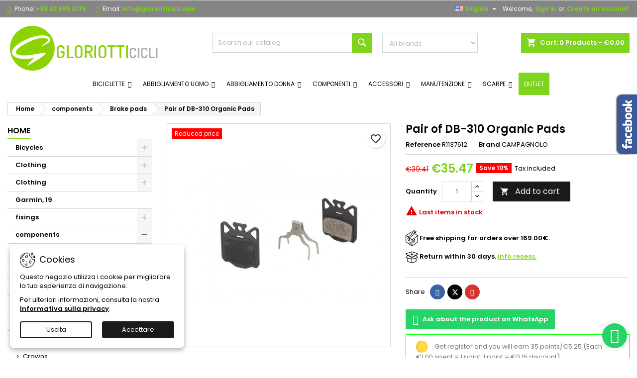

--- FILE ---
content_type: text/html; charset=utf-8
request_url: https://gloriotticicli.com/en/brake-pads/11099-coppia-pastiglie-db-310-8053340454554.html
body_size: 48746
content:
<!doctype html>
<html lang="en">

  <head>
    
      
  <meta charset="utf-8">


  <meta http-equiv="x-ua-compatible" content="ie=edge">



  <title>Pair of DB-310 Organic Pads</title>
  
    
  
  <meta name="description" content="">
      <meta name="keywords" content="">
          <link rel="canonical" href="https://gloriotticicli.com/en/brake-pads/11099-coppia-pastiglie-db-310-8053340454554.html">
  
  	  
		  				<link rel="alternate" href="https://gloriotticicli.com/it/pastiglie-freni-bici-corsa/11099-coppia-pastiglie-db-310-8053340454554.html" hreflang="it">
		  				<link rel="alternate" href="https://gloriotticicli.com/en/brake-pads/11099-coppia-pastiglie-db-310-8053340454554.html" hreflang="en-us">
		  	  
    
  
    <script type="application/ld+json">
  {
    "@context": "https://schema.org",
    "@type": "Organization",
    "name" : "Gloriotti Cicli - Vendita e riparazione Biciclette Accessori Abbigliamento",
    "url" : "https://gloriotticicli.com/en/"
         ,"logo": {
        "@type": "ImageObject",
        "url":"https://gloriotticicli.com/img/gloriotti-cicli-logo-1762508252.jpg"
      }
      }
</script>

<script type="application/ld+json">
  {
    "@context": "https://schema.org",
    "@type": "WebPage",
    "isPartOf": {
      "@type": "WebSite",
      "url":  "https://gloriotticicli.com/en/",
      "name": "Gloriotti Cicli - Vendita e riparazione Biciclette Accessori Abbigliamento"
    },
    "name": "Pair of DB-310 Organic Pads",
    "url":  "https://gloriotticicli.com/en/brake-pads/11099-coppia-pastiglie-db-310-8053340454554.html"
  }
</script>


  <script type="application/ld+json">
    {
      "@context": "https://schema.org",
      "@type": "BreadcrumbList",
      "itemListElement": [
                  {
            "@type": "ListItem",
            "position": 1,
            "name": "Home",
            "item": "https://gloriotticicli.com/en/"
          },                  {
            "@type": "ListItem",
            "position": 2,
            "name": "components",
            "item": "https://gloriotticicli.com/en/16-components"
          },                  {
            "@type": "ListItem",
            "position": 3,
            "name": "Brake pads",
            "item": "https://gloriotticicli.com/en/199-brake-pads"
          },                  {
            "@type": "ListItem",
            "position": 4,
            "name": "Pair of DB-310 Organic Pads",
            "item": "https://gloriotticicli.com/en/brake-pads/11099-coppia-pastiglie-db-310-8053340454554.html"
          }              ]
    }
  </script>
  
  
  
  <script type="application/ld+json">
  {
    "@context": "https://schema.org/",
    "@type": "Product",
    "name": "Pair of DB-310 Organic Pads",
    "description": "",
    "category": "Brake pads",
    "image" :"https://gloriotticicli.com/21925-home_default/coppia-pastiglie-db-310.jpg",    "sku": "R1137612",
	    "mpn": "R1137612"
	    ,"gtin13": "8053340454554"
        ,
    "brand": {
      "@type": "Brand",
      "name": "CAMPAGNOLO"
    }
                ,
    "offers": {
      "@type": "Offer",
      "priceCurrency": "EUR",
      "name": "Pair of DB-310 Organic Pads",
      "price": "35.47",
      "url": "https://gloriotticicli.com/en/brake-pads/11099-coppia-pastiglie-db-310-8053340454554.html",
      "priceValidUntil": "2026-02-04",
              "image": ["https://gloriotticicli.com/21925-large_default/coppia-pastiglie-db-310.jpg"],
            "sku": "R1137612",
	        "mpn": "R1137612",
	        "gtin13": "8053340454554",            	        "availability": "https://schema.org/InStock",
	        "seller": {
        "@type": "Organization",
        "name": "Gloriotti Cicli - Vendita e riparazione Biciclette Accessori Abbigliamento"
      }
    }
      }
</script>

  
  
    
  

  
    <meta property="og:title" content="Pair of DB-310 Organic Pads" />
    <meta property="og:description" content="" />
    <meta property="og:url" content="https://gloriotticicli.com/en/brake-pads/11099-coppia-pastiglie-db-310-8053340454554.html" />
    <meta property="og:site_name" content="Gloriotti Cicli - Vendita e riparazione Biciclette Accessori Abbigliamento" />
        



  <meta name="viewport" content="width=device-width, initial-scale=1">



  <link rel="icon" type="image/vnd.microsoft.icon" href="https://gloriotticicli.com/img/favicon.ico?1763715185">
  <link rel="shortcut icon" type="image/x-icon" href="https://gloriotticicli.com/img/favicon.ico?1763715185">



  
  <link rel="stylesheet" href="/modules/ps_checkout/views/css/payments.css?version=8.5.0.7" type="text/css" media="all">
  <link rel="stylesheet" href="https://gloriotticicli.com/themes/AngarTheme/assets/cache/theme-98b646358.css" type="text/css" media="all">


<link rel="stylesheet" rel="preload" as="style" href="https://fonts.googleapis.com/css?family=Poppins:400,600&amp;subset=latin,latin-ext&display=block" type="text/css" media="all" />



  

  <script type="text/javascript">
        var blockwishlistController = "https:\/\/gloriotticicli.com\/en\/module\/blockwishlist\/action";
        var iqitmegamenu = {"sticky":true,"mobileType":"","containerSelector":"#wrapper .container"};
        var klarnapayment = {"precision":2,"onsite_messaging":{"client_id":"klarna_live_client_cykybTJTMzY3VXYjZ2N0V3Z4QWFYKFZwKWVYNjIlQmYsYTA1OTJkYmUtNmJjYS00YmIyLWE5ZmMtOTQzZjFlOWExMWEzLDEsaDFRSnZ3VW13VFZCSDVPYkhnZVl4MHVZZmNWVEE4b2dlYXZsaDV2Sy8yTT0"},"interoperability":{"locale":"en-IT","environment":"production","clientId":"klarna_live_client_cykybTJTMzY3VXYjZ2N0V3Z4QWFYKFZwKWVYNjIlQmYsYTA1OTJkYmUtNmJjYS00YmIyLWE5ZmMtOTQzZjFlOWExMWEzLDEsaDFRSnZ3VW13VFZCSDVPYkhnZVl4MHVZZmNWVEE4b2dlYXZsaDV2Sy8yTT0"},"interoperabilityUrl":"https:\/\/gloriotticicli.com\/en\/module\/klarnapayment\/interoperability","isShareShippingDataEnabled":true};
        var prestashop = {"cart":{"products":[],"totals":{"total":{"type":"total","label":"Total","amount":0,"value":"\u20ac0.00"},"total_including_tax":{"type":"total","label":"Total (tax incl.)","amount":0,"value":"\u20ac0.00"},"total_excluding_tax":{"type":"total","label":"Total (tax excl.)","amount":0,"value":"\u20ac0.00"}},"subtotals":{"products":{"type":"products","label":"Subtotal","amount":0,"value":"\u20ac0.00"},"discounts":null,"shipping":{"type":"shipping","label":"Shipping","amount":0,"value":""},"tax":null},"products_count":0,"summary_string":"0 items","vouchers":{"allowed":1,"added":[]},"discounts":[],"minimalPurchase":0,"minimalPurchaseRequired":""},"currency":{"id":1,"name":"Euro","iso_code":"EUR","iso_code_num":"978","sign":"\u20ac"},"customer":{"lastname":null,"firstname":null,"email":null,"birthday":null,"newsletter":null,"newsletter_date_add":null,"optin":null,"website":null,"company":null,"siret":null,"ape":null,"is_logged":false,"gender":{"type":null,"name":null},"addresses":[]},"country":{"id_zone":"9","id_currency":"0","call_prefix":"39","iso_code":"IT","active":"1","contains_states":"1","need_identification_number":"0","need_zip_code":"1","zip_code_format":"","display_tax_label":"1","name":"Italia","id":10},"language":{"name":"English (English)","iso_code":"en","locale":"en-US","language_code":"en-us","active":"1","is_rtl":"0","date_format_lite":"m\/d\/Y","date_format_full":"m\/d\/Y H:i:s","id":2},"page":{"title":"","canonical":"https:\/\/gloriotticicli.com\/en\/brake-pads\/11099-coppia-pastiglie-db-310-8053340454554.html","meta":{"title":"Pair of DB-310 Organic Pads","description":"","keywords":"","robots":"index"},"page_name":"product","body_classes":{"lang-en":true,"lang-rtl":false,"country-IT":true,"currency-EUR":true,"layout-left-column":true,"page-product":true,"tax-display-enabled":true,"page-customer-account":false,"product-id-11099":true,"product-Pair of DB-310 Organic Pads":true,"product-id-category-199":true,"product-id-manufacturer-110":true,"product-id-supplier-0":true,"product-available-for-order":true},"admin_notifications":[],"password-policy":{"feedbacks":{"0":"Very weak","1":"Weak","2":"Average","3":"Strong","4":"Very strong","Straight rows of keys are easy to guess":"Straight rows of keys are easy to guess","Short keyboard patterns are easy to guess":"Short keyboard patterns are easy to guess","Use a longer keyboard pattern with more turns":"Use a longer keyboard pattern with more turns","Repeats like \"aaa\" are easy to guess":"Repeats like \"aaa\" are easy to guess","Repeats like \"abcabcabc\" are only slightly harder to guess than \"abc\"":"Repeats like \"abcabcabc\" are only slightly harder to guess than \"abc\"","Sequences like abc or 6543 are easy to guess":"Sequences like \"abc\" or \"6543\" are easy to guess.","Recent years are easy to guess":"Recent years are easy to guess","Dates are often easy to guess":"Dates are often easy to guess","This is a top-10 common password":"This is a top-10 common password","This is a top-100 common password":"This is a top-100 common password","This is a very common password":"This is a very common password","This is similar to a commonly used password":"This is similar to a commonly used password","A word by itself is easy to guess":"A word by itself is easy to guess","Names and surnames by themselves are easy to guess":"Names and surnames by themselves are easy to guess","Common names and surnames are easy to guess":"Common names and surnames are easy to guess","Use a few words, avoid common phrases":"Use a few words, avoid common phrases","No need for symbols, digits, or uppercase letters":"No need for symbols, digits, or uppercase letters","Avoid repeated words and characters":"Avoid repeated words and characters","Avoid sequences":"Avoid sequences","Avoid recent years":"Avoid recent years","Avoid years that are associated with you":"Avoid years that are associated with you","Avoid dates and years that are associated with you":"Avoid dates and years that are associated with you","Capitalization doesn't help very much":"Capitalization doesn't help very much","All-uppercase is almost as easy to guess as all-lowercase":"All-uppercase is almost as easy to guess as all-lowercase","Reversed words aren't much harder to guess":"Reversed words aren't much harder to guess","Predictable substitutions like '@' instead of 'a' don't help very much":"Predictable substitutions like \"@\" instead of \"a\" don't help very much.","Add another word or two. Uncommon words are better.":"Add another word or two. Uncommon words are better."}}},"shop":{"name":"Gloriotti Cicli - Vendita e riparazione Biciclette Accessori Abbigliamento","logo":"https:\/\/gloriotticicli.com\/img\/gloriotti-cicli-logo-1762508252.jpg","stores_icon":"https:\/\/gloriotticicli.com\/img\/logo_stores.png","favicon":"https:\/\/gloriotticicli.com\/img\/favicon.ico"},"core_js_public_path":"\/themes\/","urls":{"base_url":"https:\/\/gloriotticicli.com\/","current_url":"https:\/\/gloriotticicli.com\/en\/brake-pads\/11099-coppia-pastiglie-db-310-8053340454554.html","shop_domain_url":"https:\/\/gloriotticicli.com","img_ps_url":"https:\/\/gloriotticicli.com\/img\/","img_cat_url":"https:\/\/gloriotticicli.com\/img\/c\/","img_lang_url":"https:\/\/gloriotticicli.com\/img\/l\/","img_prod_url":"https:\/\/gloriotticicli.com\/img\/p\/","img_manu_url":"https:\/\/gloriotticicli.com\/img\/m\/","img_sup_url":"https:\/\/gloriotticicli.com\/img\/su\/","img_ship_url":"https:\/\/gloriotticicli.com\/img\/s\/","img_store_url":"https:\/\/gloriotticicli.com\/img\/st\/","img_col_url":"https:\/\/gloriotticicli.com\/img\/co\/","img_url":"https:\/\/gloriotticicli.com\/themes\/AngarTheme\/assets\/img\/","css_url":"https:\/\/gloriotticicli.com\/themes\/AngarTheme\/assets\/css\/","js_url":"https:\/\/gloriotticicli.com\/themes\/AngarTheme\/assets\/js\/","pic_url":"https:\/\/gloriotticicli.com\/upload\/","theme_assets":"https:\/\/gloriotticicli.com\/themes\/AngarTheme\/assets\/","theme_dir":"https:\/\/gloriotticicli.com\/themes\/AngarTheme\/","pages":{"address":"https:\/\/gloriotticicli.com\/en\/address","addresses":"https:\/\/gloriotticicli.com\/en\/addresses","authentication":"https:\/\/gloriotticicli.com\/en\/autenticazione","manufacturer":"https:\/\/gloriotticicli.com\/en\/manufacturers","cart":"https:\/\/gloriotticicli.com\/en\/cart","category":"https:\/\/gloriotticicli.com\/en\/index.php?controller=category","cms":"https:\/\/gloriotticicli.com\/en\/index.php?controller=cms","contact":"https:\/\/gloriotticicli.com\/en\/contact-us","discount":"https:\/\/gloriotticicli.com\/en\/sconto","guest_tracking":"https:\/\/gloriotticicli.com\/en\/ospite-monitoraggio","history":"https:\/\/gloriotticicli.com\/en\/storico-ordine","identity":"https:\/\/gloriotticicli.com\/en\/identita","index":"https:\/\/gloriotticicli.com\/en\/","my_account":"https:\/\/gloriotticicli.com\/en\/il-mio-account","order_confirmation":"https:\/\/gloriotticicli.com\/en\/index.php?controller=order-confirmation","order_detail":"https:\/\/gloriotticicli.com\/en\/index.php?controller=order-detail","order_follow":"https:\/\/gloriotticicli.com\/en\/seguito-ordine","order":"https:\/\/gloriotticicli.com\/en\/order","order_return":"https:\/\/gloriotticicli.com\/en\/index.php?controller=order-return","order_slip":"https:\/\/gloriotticicli.com\/en\/nota-di-ordine","pagenotfound":"https:\/\/gloriotticicli.com\/en\/page-not-found","password":"https:\/\/gloriotticicli.com\/en\/password-recupero","pdf_invoice":"https:\/\/gloriotticicli.com\/en\/index.php?controller=pdf-invoice","pdf_order_return":"https:\/\/gloriotticicli.com\/en\/index.php?controller=pdf-order-return","pdf_order_slip":"https:\/\/gloriotticicli.com\/en\/index.php?controller=pdf-order-slip","prices_drop":"https:\/\/gloriotticicli.com\/en\/riduzione-prezzi","product":"https:\/\/gloriotticicli.com\/en\/index.php?controller=product","registration":"https:\/\/gloriotticicli.com\/en\/index.php?controller=registration","search":"https:\/\/gloriotticicli.com\/en\/cerca","sitemap":"https:\/\/gloriotticicli.com\/en\/Sitemap","stores":"https:\/\/gloriotticicli.com\/en\/stores","supplier":"https:\/\/gloriotticicli.com\/en\/fornitore","new_products":"https:\/\/gloriotticicli.com\/en\/new-products","brands":"https:\/\/gloriotticicli.com\/en\/manufacturers","register":"https:\/\/gloriotticicli.com\/en\/index.php?controller=registration","order_login":"https:\/\/gloriotticicli.com\/en\/order?login=1"},"alternative_langs":{"it":"https:\/\/gloriotticicli.com\/it\/pastiglie-freni-bici-corsa\/11099-coppia-pastiglie-db-310-8053340454554.html","en-us":"https:\/\/gloriotticicli.com\/en\/brake-pads\/11099-coppia-pastiglie-db-310-8053340454554.html"},"actions":{"logout":"https:\/\/gloriotticicli.com\/en\/?mylogout="},"no_picture_image":{"bySize":{"small_default":{"url":"https:\/\/gloriotticicli.com\/img\/p\/en-default-small_default.jpg","width":98,"height":98},"cart_default":{"url":"https:\/\/gloriotticicli.com\/img\/p\/en-default-cart_default.jpg","width":125,"height":125},"home_default":{"url":"https:\/\/gloriotticicli.com\/img\/p\/en-default-home_default.jpg","width":300,"height":300},"medium_default":{"url":"https:\/\/gloriotticicli.com\/img\/p\/en-default-medium_default.jpg","width":452,"height":452},"large_default":{"url":"https:\/\/gloriotticicli.com\/img\/p\/en-default-large_default.jpg","width":800,"height":800}},"small":{"url":"https:\/\/gloriotticicli.com\/img\/p\/en-default-small_default.jpg","width":98,"height":98},"medium":{"url":"https:\/\/gloriotticicli.com\/img\/p\/en-default-home_default.jpg","width":300,"height":300},"large":{"url":"https:\/\/gloriotticicli.com\/img\/p\/en-default-large_default.jpg","width":800,"height":800},"legend":""},"loyaltyeditpoints_ajax_controller":"https:\/\/gloriotticicli.com\/en\/module\/loyaltyeditpoints\/ajax"},"configuration":{"display_taxes_label":true,"display_prices_tax_incl":true,"is_catalog":false,"show_prices":true,"opt_in":{"partner":true},"quantity_discount":{"type":"discount","label":"Unit discount"},"voucher_enabled":1,"return_enabled":1},"field_required":[],"breadcrumb":{"links":[{"title":"Home","url":"https:\/\/gloriotticicli.com\/en\/"},{"title":"components","url":"https:\/\/gloriotticicli.com\/en\/16-components"},{"title":"Brake pads","url":"https:\/\/gloriotticicli.com\/en\/199-brake-pads"},{"title":"Pair of DB-310 Organic Pads","url":"https:\/\/gloriotticicli.com\/en\/brake-pads\/11099-coppia-pastiglie-db-310-8053340454554.html"}],"count":4},"link":{"protocol_link":"https:\/\/","protocol_content":"https:\/\/"},"time":1768904467,"static_token":"e240c6ebf31a4366388d983b74b6b1e8","token":"069111f9bcb43b7d4d60ab83ecf640a0","debug":false};
        var productsAlreadyTagged = [];
        var ps_checkoutApplePayUrl = "https:\/\/gloriotticicli.com\/en\/module\/ps_checkout\/applepay?token=e240c6ebf31a4366388d983b74b6b1e8";
        var ps_checkoutAutoRenderDisabled = false;
        var ps_checkoutCancelUrl = "https:\/\/gloriotticicli.com\/en\/module\/ps_checkout\/cancel?token=e240c6ebf31a4366388d983b74b6b1e8";
        var ps_checkoutCardBrands = ["MASTERCARD","VISA","AMEX"];
        var ps_checkoutCardFundingSourceImg = "\/modules\/ps_checkout\/views\/img\/payment-cards.png";
        var ps_checkoutCardLogos = {"AMEX":"\/modules\/ps_checkout\/views\/img\/amex.svg","CB_NATIONALE":"\/modules\/ps_checkout\/views\/img\/cb.svg","DINERS":"\/modules\/ps_checkout\/views\/img\/diners.svg","DISCOVER":"\/modules\/ps_checkout\/views\/img\/discover.svg","JCB":"\/modules\/ps_checkout\/views\/img\/jcb.svg","MAESTRO":"\/modules\/ps_checkout\/views\/img\/maestro.svg","MASTERCARD":"\/modules\/ps_checkout\/views\/img\/mastercard.svg","UNIONPAY":"\/modules\/ps_checkout\/views\/img\/unionpay.svg","VISA":"\/modules\/ps_checkout\/views\/img\/visa.svg"};
        var ps_checkoutCartProductCount = 0;
        var ps_checkoutCheckUrl = "https:\/\/gloriotticicli.com\/en\/module\/ps_checkout\/check?token=e240c6ebf31a4366388d983b74b6b1e8";
        var ps_checkoutCheckoutTranslations = {"checkout.go.back.label":"Checkout","checkout.go.back.link.title":"Go back to the Checkout","checkout.card.payment":"Card payment","checkout.page.heading":"Order summary","checkout.cart.empty":"Your shopping cart is empty.","checkout.page.subheading.card":"Card","checkout.page.subheading.paypal":"PayPal","checkout.payment.by.card":"You have chosen to pay by Card.","checkout.payment.by.paypal":"You have chosen to pay by PayPal.","checkout.order.summary":"Here is a short summary of your order:","checkout.order.amount.total":"The total amount of your order comes to","checkout.order.included.tax":"(tax incl.)","checkout.order.confirm.label":"Please confirm your order by clicking \"I confirm my order\".","checkout.payment.token.delete.modal.header":"Delete this payment method?","checkout.payment.token.delete.modal.content":"The following payment method will be deleted from your account:","checkout.payment.token.delete.modal.confirm-button":"Delete payment method","checkout.payment.loader.processing-request":"Please wait, we are processing your request","checkout.payment.others.link.label":"Other payment methods","checkout.payment.others.confirm.button.label":"I confirm my order","checkout.form.error.label":"There was an error during the payment. Please try again or contact the support.","loader-component.label.header":"Thanks for your purchase!","loader-component.label.body":"Please wait, we are processing your payment","loader-component.label.body.longer":"This is taking longer than expected. Please wait...","payment-method-logos.title":"100% secure payments","express-button.cart.separator":"or","express-button.checkout.express-checkout":"Express Checkout","ok":"Ok","cancel":"Cancel","paypal.hosted-fields.label.card-name":"Card holder name","paypal.hosted-fields.placeholder.card-name":"Card holder name","paypal.hosted-fields.label.card-number":"Card number","paypal.hosted-fields.placeholder.card-number":"Card number","paypal.hosted-fields.label.expiration-date":"Expiry date","paypal.hosted-fields.placeholder.expiration-date":"MM\/YY","paypal.hosted-fields.label.cvv":"CVC","paypal.hosted-fields.placeholder.cvv":"XXX","error.paypal-sdk":"No PayPal Javascript SDK Instance","error.google-pay-sdk":"No Google Pay Javascript SDK Instance","error.apple-pay-sdk":"No Apple Pay Javascript SDK Instance","error.google-pay.transaction-info":"An error occurred fetching Google Pay transaction info","error.apple-pay.payment-request":"An error occurred fetching Apple Pay payment request","error.paypal-sdk.contingency.cancel":"Card holder authentication canceled, please choose another payment method or try again.","error.paypal-sdk.contingency.error":"An error occurred on card holder authentication, please choose another payment method or try again.","error.paypal-sdk.contingency.failure":"Card holder authentication failed, please choose another payment method or try again.","error.paypal-sdk.contingency.unknown":"Card holder authentication cannot be checked, please choose another payment method or try again.","APPLE_PAY_MERCHANT_SESSION_VALIDATION_ERROR":"We\u2019re unable to process your Apple Pay payment at the moment. This could be due to an issue verifying the payment setup for this website. Please try again later or choose a different payment method.","APPROVE_APPLE_PAY_VALIDATION_ERROR":"We encountered an issue while processing your Apple Pay payment. Please verify your order details and try again, or use a different payment method."};
        var ps_checkoutCheckoutUrl = "https:\/\/gloriotticicli.com\/en\/order";
        var ps_checkoutConfirmUrl = "https:\/\/gloriotticicli.com\/en\/index.php?controller=order-confirmation";
        var ps_checkoutCreateUrl = "https:\/\/gloriotticicli.com\/en\/module\/ps_checkout\/create?token=e240c6ebf31a4366388d983b74b6b1e8";
        var ps_checkoutCustomMarks = [];
        var ps_checkoutExpressCheckoutCartEnabled = false;
        var ps_checkoutExpressCheckoutOrderEnabled = false;
        var ps_checkoutExpressCheckoutProductEnabled = false;
        var ps_checkoutExpressCheckoutSelected = false;
        var ps_checkoutExpressCheckoutUrl = "https:\/\/gloriotticicli.com\/en\/module\/ps_checkout\/ExpressCheckout?token=e240c6ebf31a4366388d983b74b6b1e8";
        var ps_checkoutFundingSource = "paypal";
        var ps_checkoutFundingSourcesSorted = ["paypal","card"];
        var ps_checkoutGooglePayUrl = "https:\/\/gloriotticicli.com\/en\/module\/ps_checkout\/googlepay?token=e240c6ebf31a4366388d983b74b6b1e8";
        var ps_checkoutHostedFieldsContingencies = "SCA_WHEN_REQUIRED";
        var ps_checkoutHostedFieldsEnabled = true;
        var ps_checkoutIconsPath = "\/modules\/ps_checkout\/views\/img\/icons\/";
        var ps_checkoutLoaderImage = "\/modules\/ps_checkout\/views\/img\/loader.svg";
        var ps_checkoutPartnerAttributionId = "PrestaShop_Cart_PSXO_PSDownload";
        var ps_checkoutPayLaterCartPageButtonEnabled = false;
        var ps_checkoutPayLaterCategoryPageBannerEnabled = false;
        var ps_checkoutPayLaterHomePageBannerEnabled = false;
        var ps_checkoutPayLaterOrderPageBannerEnabled = false;
        var ps_checkoutPayLaterOrderPageButtonEnabled = false;
        var ps_checkoutPayLaterOrderPageMessageEnabled = false;
        var ps_checkoutPayLaterProductPageBannerEnabled = false;
        var ps_checkoutPayLaterProductPageButtonEnabled = false;
        var ps_checkoutPayLaterProductPageMessageEnabled = false;
        var ps_checkoutPayPalButtonConfiguration = {"shape":"pill","label":"pay","color":"gold"};
        var ps_checkoutPayPalEnvironment = "LIVE";
        var ps_checkoutPayPalOrderId = "";
        var ps_checkoutPayPalSdkConfig = {"clientId":"AXjYFXWyb4xJCErTUDiFkzL0Ulnn-bMm4fal4G-1nQXQ1ZQxp06fOuE7naKUXGkq2TZpYSiI9xXbs4eo","merchantId":"43ZSPJBRBNQWY","currency":"EUR","intent":"capture","commit":"false","vault":"false","integrationDate":"2024-04-01","dataPartnerAttributionId":"PrestaShop_Cart_PSXO_PSDownload","dataCspNonce":"","dataEnable3ds":"true","disableFunding":"paylater,bancontact,eps,ideal,mybank,p24,blik","components":"marks,funding-eligibility"};
        var ps_checkoutPayWithTranslations = {"paypal":"Pay with a PayPal account","card":"Pay by Card - 100% secure payments"};
        var ps_checkoutPaymentMethodLogosTitleImg = "\/modules\/ps_checkout\/views\/img\/icons\/lock_checkout.svg";
        var ps_checkoutPaymentUrl = "https:\/\/gloriotticicli.com\/en\/module\/ps_checkout\/payment?token=e240c6ebf31a4366388d983b74b6b1e8";
        var ps_checkoutRenderPaymentMethodLogos = true;
        var ps_checkoutValidateUrl = "https:\/\/gloriotticicli.com\/en\/module\/ps_checkout\/validate?token=e240c6ebf31a4366388d983b74b6b1e8";
        var ps_checkoutVaultUrl = "https:\/\/gloriotticicli.com\/en\/module\/ps_checkout\/vault?token=e240c6ebf31a4366388d983b74b6b1e8";
        var ps_checkoutVersion = "8.5.0.7";
        var removeFromWishlistUrl = "https:\/\/gloriotticicli.com\/en\/module\/blockwishlist\/action?action=deleteProductFromWishlist";
        var wishlistAddProductToCartUrl = "https:\/\/gloriotticicli.com\/en\/module\/blockwishlist\/action?action=addProductToCart";
        var wishlistUrl = "https:\/\/gloriotticicli.com\/en\/module\/blockwishlist\/view";
      </script>



   <script
        defer
        data-environment='production'
        src='https://js.klarna.com/web-sdk/v2/klarna.js'
        data-client-instance-name="klarnapaymentsdkscript"
></script>

<style>
    .alert-loyalty {
        background-color: #ffffff;
        border-color: #00ff00;
        color: #777777;
    }

    </style>

<script type="text/javascript">
    
</script>

<style>
    
</style>




<style type="text/css">

@media (min-width:768px) {
									}

body {
	background-color: #ffffff;
	font-family: "Poppins", Arial, Helvetica, sans-serif;
}

.products .product-miniature .product-title {
    height: 32px;
}

.products .product-miniature .product-title a {
    font-size: 14px;
    line-height: 16px;
}

#content-wrapper .products .product-miniature .product-desc {
    height: 36px;
}

@media (min-width: 991px) {
    #home_categories ul li .cat-container {
        min-height: 0px;
    }
}

@media (min-width: 768px) {
    #_desktop_logo {
        padding-top: 12px;
        padding-bottom: 0px;
    }
}

div#search_widget form input[type=text],
div#search_widget form button[type=submit] {
    border-radius: 0px;
}

.cart_style_1 #header div#_desktop_cart .blockcart .header {
    border-radius: 0px;
}


nav.header-nav {
    background: #858585;
}

nav.header-nav,
.header_sep2 #contact-link span.shop-phone,
.header_sep2 #contact-link span.shop-phone.shop-tel,
.header_sep2 #contact-link span.shop-phone:last-child,
.header_sep2 .lang_currency_top,
.header_sep2 .lang_currency_top:last-child,
.header_sep2 #_desktop_currency_selector,
.header_sep2 #_desktop_language_selector,
.header_sep2 #_desktop_user_info {
    border-color: #ffffff;
}

#contact-link,
#contact-link a,
.lang_currency_top span.lang_currency_text,
.lang_currency_top .dropdown i.expand-more,
nav.header-nav .user-info span,
nav.header-nav .user-info a.logout,
#languages-block-top div.current,
nav.header-nav a {
    color: #ffffff;
}

#contact-link span.shop-phone strong,
#contact-link span.shop-phone strong a,
.lang_currency_top span.expand-more,
nav.header-nav .user-info a.account {
    color: #7fd41d;
}

#contact-link span.shop-phone i {
    color: #7fd41d;
}

.header-top {
    background: #ffffff;
}

.search_style_1 div#search_widget form button[type=submit] {
    background: #7fd41d;
    color: #ffffff;
}

.search_style_1 div#search_widget form button[type=submit]:hover {
    background: #7fd41d;
    color: #ffffff;
}

.search_style_2 div#search_widget form button[type=submit] {
    color: #000000;
}

.search_style_2 div#search_widget form button[type=submit]:hover {
    color: #7fd41d;
}


.cart_style_1 #header div#_desktop_cart .blockcart .header {
    background: #7fd41d;
}

.cart_style_1 #header div#_desktop_cart .blockcart .header a.cart_link {
    color: #ffffff;
}

.cart_style_2 #header div#_desktop_cart .blockcart .header a.cart_link,
.cart_style_3 #header div#_desktop_cart .blockcart .header a.cart_link,
.cart_style_4 #header div#_desktop_cart .blockcart .header a.cart_link,
.cart_style_5 #header div#_desktop_cart .blockcart .header a.cart_link,
#cart_icons a {
    color: #ffffff;
}

.cart_style_3 #header div#_desktop_cart .blockcart .header a.cart_link span.cart-products-count span.cart_qty,
.cart_style_5 #header div#_desktop_cart .blockcart .header a.cart_link span.cart-products-count span.cart_qty {
    background: #7fd41d;
}


.stickycart_yes.sticky_cart #header div#_desktop_cart .blockcart .header .cart_index_title {
    background: #7fd41d;
}

.stickycart_yes.sticky_cart #header div#_desktop_cart .blockcart .header a.cart_link span.cart-products-count span.cart_qty span {
    background: #f8653d;
}

.stickycart_yes.sticky_cart #header div#_desktop_cart .blockcart .header a.cart_link {
    color: #ffffff;
}

#homepage-slider .bx-wrapper .bx-pager.bx-default-pager a:hover,
#homepage-slider .bx-wrapper .bx-pager.bx-default-pager a.active{
    background: #7fd41d;
}

div#rwd_menu {
    background: #ffffff;
}

div#rwd_menu,
div#rwd_menu a {
    color: #000000;
}

div#rwd_menu,
div#rwd_menu .rwd_menu_item,
div#rwd_menu .rwd_menu_item:first-child {
    border-color: #e6e6e6;
}

div#rwd_menu .rwd_menu_item:hover,
div#rwd_menu .rwd_menu_item:focus,
div#rwd_menu .rwd_menu_item a:hover,
div#rwd_menu .rwd_menu_item a:focus {
    color: #ffffff;
    background: #7fd41d;
}

#mobile_top_menu_wrapper2 .top-menu li a:hover,
.rwd_menu_open ul.user_info li a:hover {
    background: #7fd41d;
    color: #ffffff;
}

#_desktop_top_menu{
    background: #ffffff;
}

#_desktop_top_menu,
#_desktop_top_menu > ul > li,
.menu_sep1 #_desktop_top_menu > ul > li,
.menu_sep1 #_desktop_top_menu > ul > li:last-child,
.menu_sep2 #_desktop_top_menu,
.menu_sep2 #_desktop_top_menu > ul > li,
.menu_sep2 #_desktop_top_menu > ul > li:last-child,
.menu_sep3 #_desktop_top_menu,
.menu_sep4 #_desktop_top_menu,
.menu_sep5 #_desktop_top_menu,
.menu_sep6 #_desktop_top_menu {
    border-color: #e6e6e6;
}

#_desktop_top_menu > ul > li > a {
    color: #000000;
}

#_desktop_top_menu > ul > li:hover > a {
    color: #ffffff;
    background: #7fd41d;
}

.submenu1 #_desktop_top_menu .popover.sub-menu ul.top-menu li a:hover,
.submenu3 #_desktop_top_menu .popover.sub-menu ul.top-menu li a:hover,
.live_edit_0.submenu1 #_desktop_top_menu .popover.sub-menu ul.top-menu li:hover > a,
.live_edit_0.submenu3 #_desktop_top_menu .popover.sub-menu ul.top-menu li:hover > a {
    background: #7fd41d;
    color: #ffffff;
}


#home_categories .homecat_title span {
    border-color: #7fd41d;
}

#home_categories ul li .homecat_name span {
    background: #7fd41d;
}

#home_categories ul li a.view_more {
    background: #1b1a1b;
    color: #ffffff;
    border-color: #1b1a1b;
}

#home_categories ul li a.view_more:hover {
    background: #7fd41d;
    color: #ffffff;
    border-color: #7fd41d;
}

.columns .text-uppercase a,
.columns .text-uppercase span,
.columns div#_desktop_cart .cart_index_title a,
#home_man_product .catprod_title a span {
    border-color: #7fd41d;
}

#index .tabs ul.nav-tabs li.nav-item a.active,
#index .tabs ul.nav-tabs li.nav-item a:hover,
.index_title a,
.index_title span {
    border-color: #7fd41d;
}

a.product-flags-plist span.product-flag,
a.product-flags-plist span.product-flag.new,
#home_cat_product a.product-flags-plist span.product-flag.new,
#product #content .product-flags li,
#product #content .product-flags .product-flag.new {
    background: #00b0ff;
}

a.product-flags-plist span.product-flag.discount-percentage,
a.product-flags-plist span.product-flag.discount,
a.product-flags-plist span.product-flag.out_of_stock,
.product-prices span.discount,
#product #content .product-flags .product-flag.discount,
#product #content .product-flags .product-flag.out_of_stock {
    background: #ff0000;
}

.products .product-miniature .product-title a,
#home_cat_product ul li .right-block .name_block a {
    color: #000000;
}

.products .product-miniature span.price,
#home_cat_product ul li .product-price-and-shipping .price,
.ui-widget .search_right span.search_price,
body#view #main .wishlist-product-price {
    color: #7fd41d;
}

.button-container .add-to-cart:hover,
#subcart .cart-buttons .viewcart:hover,
body#view ul li.wishlist-products-item .wishlist-product-bottom .btn-primary:hover {
    background: #7fd41d;
    color: #ffffff;
    border-color: #7fd41d;
}

.button-container .add-to-cart,
.button-container .add-to-cart:disabled,
#subcart .cart-buttons .viewcart,
body#view ul li.wishlist-products-item .wishlist-product-bottom .btn-primary {
    background: #1b1a1b;
    color: #ffffff;
    border-color: #1b1a1b;
}

#home_cat_product .catprod_title span {
    border-color: #7fd41d;
}

#home_man .man_title span {
    border-color: #7fd41d;
}

div#angarinfo_block .icon_cms {
    color: #7fd41d;
}

.footer-container {
    background: #ffffff;
}

.footer-container,
.footer-container .h3,
.footer-container .links .title,
.row.social_footer {
    border-color: #b8b8b8;
}

.footer-container .h3 span,
.footer-container .h3 a,
.footer-container .links .title span.h3,
.footer-container .links .title a.h3 {
    border-color: #7fd41d;
}

.footer-container,
.footer-container .h3,
.footer-container .links .title .h3,
.footer-container a,
.footer-container li a,
.footer-container .links ul>li a {
    color: #000000;
}

.block_newsletter .btn-newsletter {
    background: #7fd41d;
    color: #ffffff;
}

.block_newsletter .btn-newsletter:hover {
    background: #7fd41d;
    color: #ffffff;
}

.footer-container .bottom-footer {
    background: #7fd41d;
    border-color: #ffffff;
    color: #ffffff;
}

.product-prices .current-price span.price {
    color: #7fd41d;
}

.product-add-to-cart button.btn.add-to-cart:hover {
    background: #7fd41d;
    color: #ffffff;
    border-color: #7fd41d;
}

.product-add-to-cart button.btn.add-to-cart,
.product-add-to-cart button.btn.add-to-cart:disabled {
    background: #1b1a1b;
    color: #ffffff;
    border-color: #1b1a1b;
}

#product .tabs ul.nav-tabs li.nav-item a.active,
#product .tabs ul.nav-tabs li.nav-item a:hover,
#product .index_title span,
.page-product-heading span,
body #product-comments-list-header .comments-nb {
    border-color: #7fd41d;
}

body .btn-primary:hover {
    background: #3aa04c;
    color: #ffffff;
    border-color: #196f28;
}

body .btn-primary,
body .btn-primary.disabled,
body .btn-primary:disabled,
body .btn-primary.disabled:hover {
    background: #43b754;
    color: #ffffff;
    border-color: #399a49;
}

body .btn-secondary:hover {
    background: #eeeeee;
    color: #000000;
    border-color: #d8d8d8;
}

body .btn-secondary,
body .btn-secondary.disabled,
body .btn-secondary:disabled,
body .btn-secondary.disabled:hover {
    background: #f6f6f6;
    color: #000000;
    border-color: #d8d8d8;
}

.form-control:focus, .input-group.focus {
    border-color: #dbdbdb;
    outline-color: #dbdbdb;
}

body .pagination .page-list .current a,
body .pagination .page-list a:hover,
body .pagination .page-list .current a.disabled,
body .pagination .page-list .current a.disabled:hover {
    color: #7fd41d;
}

.page-my-account #content .links a:hover i {
    color: #7fd41d;
}

#scroll_top {
    background: #7fd41d;
    color: #ffffff;
}

#scroll_top:hover,
#scroll_top:focus {
    background: #75c11e;
    color: #ffffff;
}

</style>



    
  <meta property="og:type" content="product">
      <meta property="og:image" content="https://gloriotticicli.com/21925-large_default/coppia-pastiglie-db-310.jpg">
  
      <meta property="product:pretax_price:amount" content="29.313223">
    <meta property="product:pretax_price:currency" content="EUR">
    <meta property="product:price:amount" content="35.47">
    <meta property="product:price:currency" content="EUR">
    
  </head>

  <body id="product" class="lang-en country-it currency-eur layout-left-column page-product tax-display-enabled product-id-11099 product-pair-of-db-310-organic-pads product-id-category-199 product-id-manufacturer-110 product-id-supplier-0 product-available-for-order live_edit_  ps_823 no_bg bg_attatchment_fixed bg_position_tl bg_repeat_xy bg_size_initial slider_position_top slider_controls_white banners_top3 banners_top_tablets3 banners_top_phones1 banners_bottom2 banners_bottom_tablets2 banners_bottom_phones1 submenu1 pl_1col_qty_5 pl_2col_qty_4 pl_3col_qty_3 pl_1col_qty_bigtablets_4 pl_2col_qty_bigtablets_3 pl_3col_qty_bigtablets_2 pl_1col_qty_tablets_3 pl_1col_qty_phones_1 home_tabs2 pl_border_type3 pl_button_icon_no pl_button_qty4 pl_desc_yes pl_reviews_yes pl_availability_yes product_layout2 hide_reference_no hide_reassurance_yes product_tabs1 menu_sep2 header_sep1 slider_boxed feat_cat_style2 feat_cat5 feat_cat_bigtablets3 feat_cat_tablets2 feat_cat_phones0 all_products_yes pl_colors_no newsletter_info_yes stickycart_yes stickymenu_yes homeicon_no pl_man_no product_hide_man_no cart_style_1 pl_ref_yes header_style_1 mainfont_Poppins bg_white page_width_1500 pl_qty_yes pl_stock_yes product_stock_yes cat_image_no cat_desc_mobile_no subcat_image_no subcat_style_0 subcat_qty_5 pl_price_default product_price_default footer_style_1 pl_grayout_no pl_gallery_type_2 nav_uppercase_no logo_center_no search_style_1 menu_center_no menu_uppercase_yes submenu_uppercase_yes lc_index_hide_yes lc_category_hide_no lc_product_hide_no lc_cms_hide_yes lc_width_25 lc_category_style_1 lc_banner_hide_yes pl_align_center pl_name_uppercase_yes pl_qv_style_2 footer_links_style_1 footer_links_column_2 footer_social_no prod_arrows_no prod_thumb_style_1 popup_thumb_style_1 standard_carusele not_logged   color_scheme_at01 ">

    
      
    

    <main>
      
              

      <header id="header">
        
          


  <div class="header-banner">
    
  </div>



  <nav class="header-nav">
    <div class="container">
      <div class="row">
          <div class="col-md-12 col-xs-12">
            <div id="_desktop_contact_link">
  <div id="contact-link">

			<span class="shop-phone contact_link">
			<a href="https://gloriotticicli.com/en/contact-us">Contact</a>
		</span>
	
			<span class="shop-phone shop-tel">
			<i class="fa fa-phone"></i>
			<span class="shop-phone_text">Phone:</span>
			<strong><a href="tel:+39 02 996 0175">+39 02 996 0175</a></strong>
		</span>
	
			<span class="shop-phone shop-email">
			<i class="fa fa-envelope"></i>
			<span class="shop-phone_text">Email:</span>
			<strong><a href="&#109;&#97;&#105;&#108;&#116;&#111;&#58;%69%6e%66%6f@%67%6c%6f%72%69%6f%74%74%69%63%69%63%6c%69.%63%6f%6d" >&#x69;&#x6e;&#x66;&#x6f;&#x40;&#x67;&#x6c;&#x6f;&#x72;&#x69;&#x6f;&#x74;&#x74;&#x69;&#x63;&#x69;&#x63;&#x6c;&#x69;&#x2e;&#x63;&#x6f;&#x6d;</a></strong>
		</span>
	

  </div>
</div>


            <div id="_desktop_user_info">
  <div class="user-info">


	<ul class="user_info hidden-md-up">

		
			<li><a href="https://gloriotticicli.com/en/il-mio-account" title="Log in to your customer account" rel="nofollow">Sign in</a></li>
			<li><a href="https://gloriotticicli.com/en/index.php?controller=registration" title="Log in to your customer account" rel="nofollow">Create an account</a></li>

		
	</ul>


	<div class="hidden-sm-down">
		<span class="welcome">Welcome,</span>
					<a class="account" href="https://gloriotticicli.com/en/il-mio-account" title="Log in to your customer account" rel="nofollow">Sign in</a>

			<span class="or">or</span>

			<a class="account" href="https://gloriotticicli.com/en/index.php?controller=registration" title="Log in to your customer account" rel="nofollow">Create an account</a>
			</div>


  </div>
</div><div id="_desktop_language_selector" class="lang_currency_top">
  <div class="language-selector-wrapper">
	<div class="language-selector dropdown js-dropdown">
	  <button data-toggle="dropdown" class="hidden-sm-down2 btn-unstyle" aria-haspopup="true" aria-expanded="false" aria-label="Language dropdown">
		<img src="https://gloriotticicli.com/img/l/2.jpg" alt="en" width="16" height="11" />
		<span class="expand-more">English</span>
		<i class="material-icons expand-more">&#xE5C5;</i>
	  </button>
	  <ul class="dropdown-menu hidden-sm-down2" aria-labelledby="language-selector-label">
				  <li >
			<a href="https://gloriotticicli.com/it/pastiglie-freni-bici-corsa/11099-coppia-pastiglie-db-310-8053340454554.html" class="dropdown-item">
				<img src="https://gloriotticicli.com/img/l/1.jpg" alt="it" width="16" height="11" />
				<span>Italiano</span>
			</a>
		  </li>
				  <li  class="current" >
			<a href="https://gloriotticicli.com/en/brake-pads/11099-coppia-pastiglie-db-310-8053340454554.html" class="dropdown-item">
				<img src="https://gloriotticicli.com/img/l/2.jpg" alt="en" width="16" height="11" />
				<span>English</span>
			</a>
		  </li>
			  </ul>
	</div>
  </div>
</div>

          </div>
      </div>
    </div>
  </nav>



  <div class="header-top">
    <div class="container">
	  <div class="row">
        <div class="col-md-4 hidden-sm-down2" id="_desktop_logo">
                            <a href="https://gloriotticicli.com/">
                  <img class="logo img-responsive" src="https://gloriotticicli.com/img/gloriotti-cicli-logo-1762508252.jpg" alt="Gloriotti Cicli - Vendita e riparazione Biciclette Accessori Abbigliamento">
                </a>
                    </div>
		
<div id="_desktop_cart">

	<div class="cart_top">

		<div class="blockcart cart-preview inactive" data-refresh-url="//gloriotticicli.com/en/module/ps_shoppingcart/ajax">
			<div class="header">
			
				<div class="cart_index_title">
					<a class="cart_link" rel="nofollow" href="//gloriotticicli.com/en/cart?action=show">
						<i class="shopping-cart"></i>
						<span class="hidden-sm-down cart_title">Cart</span>
						<span class="cart-products-count">
							<span class="cart_qty"><span>0</span></span>
							<span class="cart_text"> Products - </span>
							<span class="cart_total">€0.00</span>
						</span>
					</a>
				</div>


				<div id="subcart">

					<ul class="cart_products">

											<li>There are no more items in your cart</li>
					
										</ul>

					<ul class="cart-subtotals">

				
						<li>
							<span class="text">Shipping</span>
							<span class="value"></span>
							<span class="clearfix"></span>
						</li>

						<li>
							<span class="text">Total</span>
							<span class="value">€0.00</span>
							<span class="clearfix"></span>
						</li>

					</ul>

					<div class="cart-buttons">
						<a class="btn btn-primary viewcart" rel="nofollow" href="//gloriotticicli.com/en/cart?action=show">Check Out <i class="material-icons">&#xE315;</i></a>
											</div>

				</div>

			</div>
		</div>

	</div>


</div>


<!-- Block search module TOP -->
<div id="_desktop_search_widget" class="col-lg-4 col-md-4 col-sm-12 search-widget hidden-sm-down ">
	<div id="search_widget" data-search-controller-url="//gloriotticicli.com/en/cerca">
		<form method="get" action="//gloriotticicli.com/en/cerca">
			<input type="hidden" name="controller" value="search">
			<input type="text" name="s" value="" placeholder="Search our catalog" aria-label="Search">
			<button type="submit">
				<i class="search"></i>
				<span class="sr-only">Search</span>
			</button>
		</form>
	</div>
</div>
<!-- /Block search module TOP -->
<div id="search_filters_brands" class="block">
  <section class="facet">
        <div class="h6 text-uppercase facet-label">
      		<a href="https://gloriotticicli.com/en/manufacturers" title="Brands">Brands</a>
	      </div>
    <div class="block_content ">
              
<form action="#">
  <select onchange="this.options[this.selectedIndex].value && (window.location = this.options[this.selectedIndex].value);">
    <option value="">All brands</option>
          <option value="https://gloriotticicli.com/en/brand/369-100">100%</option>
          <option value="https://gloriotticicli.com/en/brand/86-991">991</option>
          <option value="https://gloriotticicli.com/en/brand/241-a2z">A2Z</option>
          <option value="https://gloriotticicli.com/en/brand/449-acepac">ACEPAC</option>
          <option value="https://gloriotticicli.com/en/brand/216-aerozine">AEROZINE</option>
          <option value="https://gloriotticicli.com/en/brand/463-agu">AGU</option>
          <option value="https://gloriotticicli.com/en/brand/499-airman">AIRMAN</option>
          <option value="https://gloriotticicli.com/en/brand/328-ale-">ALE&#039;</option>
          <option value="https://gloriotticicli.com/en/brand/150-alexrims">ALEXRIMS</option>
          <option value="https://gloriotticicli.com/en/brand/122-alhonga">ALHONGA</option>
          <option value="https://gloriotticicli.com/en/brand/132-alike">ALIKE</option>
          <option value="https://gloriotticicli.com/en/brand/360-all-mountain-style">ALL MOUNTAIN STYLE</option>
          <option value="https://gloriotticicli.com/en/brand/103-alligator">ALLIGATOR</option>
          <option value="https://gloriotticicli.com/en/brand/102-alloy">ALLOY</option>
          <option value="https://gloriotticicli.com/en/brand/119-ambrosio">AMBROSIO</option>
          <option value="https://gloriotticicli.com/en/brand/479-amplifi">AMPLIFI</option>
          <option value="https://gloriotticicli.com/en/brand/141-anima">ANIMA</option>
          <option value="https://gloriotticicli.com/en/brand/80-ap1">AP1</option>
          <option value="https://gloriotticicli.com/en/brand/88-ashima">ASHIMA</option>
          <option value="https://gloriotticicli.com/en/brand/61-assos">ASSOS</option>
          <option value="https://gloriotticicli.com/en/brand/289-astute">ASTUTE</option>
          <option value="https://gloriotticicli.com/en/brand/389-atop">ATOP</option>
          <option value="https://gloriotticicli.com/en/brand/96-avid">AVID</option>
          <option value="https://gloriotticicli.com/en/brand/350-azonic">AZONIC</option>
          <option value="https://gloriotticicli.com/en/brand/189-baradine">BARADINE</option>
          <option value="https://gloriotticicli.com/en/brand/125-barbieri">BARBIERI</option>
          <option value="https://gloriotticicli.com/en/brand/416-barfly">BARFLY</option>
          <option value="https://gloriotticicli.com/en/brand/379-bbb">BBB</option>
          <option value="https://gloriotticicli.com/en/brand/342-bell">BELL</option>
          <option value="https://gloriotticicli.com/en/brand/356-beto">BETO</option>
          <option value="https://gloriotticicli.com/en/brand/68-betty-boop">BETTY BOOP </option>
          <option value="https://gloriotticicli.com/en/brand/199-bi-bike">BI-BIKE</option>
          <option value="https://gloriotticicli.com/en/brand/196-bicisupport">BICISUPPORT</option>
          <option value="https://gloriotticicli.com/en/brand/381-biemme">BIEMME</option>
          <option value="https://gloriotticicli.com/en/brand/407-bike-hand">BIKE HAND</option>
          <option value="https://gloriotticicli.com/en/brand/487-bike-hand">BIKE HAND</option>
          <option value="https://gloriotticicli.com/en/brand/507-bistark">BISTARK</option>
          <option value="https://gloriotticicli.com/en/brand/404-bkool">BKOOL</option>
          <option value="https://gloriotticicli.com/en/brand/288-blackburn">BLACKBURN</option>
          <option value="https://gloriotticicli.com/en/brand/129-blast">BLAST</option>
          <option value="https://gloriotticicli.com/en/brand/344-bluegrass">BLUEGRASS</option>
          <option value="https://gloriotticicli.com/en/brand/338-boa">BOA</option>
          <option value="https://gloriotticicli.com/en/brand/345-bolis-edizioni">BOLIS EDIZIONI</option>
          <option value="https://gloriotticicli.com/en/brand/235-booz-allen">BOOZ-ALLEN</option>
          <option value="https://gloriotticicli.com/en/brand/236-bor">BOR</option>
          <option value="https://gloriotticicli.com/en/brand/503-bosch">BOSCH</option>
          <option value="https://gloriotticicli.com/en/brand/247-boss-equipment">BOSS EQUIPMENT</option>
          <option value="https://gloriotticicli.com/en/brand/502-bottecchia">BOTTECCHIA</option>
          <option value="https://gloriotticicli.com/en/brand/372-bpeople">BPEOPLE</option>
          <option value="https://gloriotticicli.com/en/brand/298-brakco">BRAKCO</option>
          <option value="https://gloriotticicli.com/en/brand/452-brenta">BRENTA</option>
          <option value="https://gloriotticicli.com/en/brand/471-brera">BRERA</option>
          <option value="https://gloriotticicli.com/en/brand/271-brooks">BROOKS</option>
          <option value="https://gloriotticicli.com/en/brand/385-bryton">BRYTON</option>
          <option value="https://gloriotticicli.com/en/brand/406-camelbak">CAMELBAK</option>
          <option value="https://gloriotticicli.com/en/brand/149-campa-bros">CAMPA BROS</option>
          <option value="https://gloriotticicli.com/en/brand/110-campagnolo">CAMPAGNOLO</option>
          <option value="https://gloriotticicli.com/en/brand/476-cannondale">CANNONDALE</option>
          <option value="https://gloriotticicli.com/en/brand/116-carnac">CARNAC</option>
          <option value="https://gloriotticicli.com/en/brand/312-cars">CARS</option>
          <option value="https://gloriotticicli.com/en/brand/506-cateye">CATEYE</option>
          <option value="https://gloriotticicli.com/en/brand/77-catlike">CATLIKE</option>
          <option value="https://gloriotticicli.com/en/brand/233-cbt-italia">CBT ITALIA</option>
          <option value="https://gloriotticicli.com/en/brand/412-cema">CEMA</option>
          <option value="https://gloriotticicli.com/en/brand/58-centurion">CENTURION</option>
          <option value="https://gloriotticicli.com/en/brand/431-ceramicspeed">CERAMICSPEED</option>
          <option value="https://gloriotticicli.com/en/brand/192-cervelo">CERVELO</option>
          <option value="https://gloriotticicli.com/en/brand/162-chain">CHAIN</option>
          <option value="https://gloriotticicli.com/en/brand/285-challenge">CHALLENGE</option>
          <option value="https://gloriotticicli.com/en/brand/340-chaoyang">CHAOYANG</option>
          <option value="https://gloriotticicli.com/en/brand/205-chiba">CHIBA</option>
          <option value="https://gloriotticicli.com/en/brand/267-cinelli">CINELLI</option>
          <option value="https://gloriotticicli.com/en/brand/435-cipollini">CIPOLLINI</option>
          <option value="https://gloriotticicli.com/en/brand/396-cl-brakes">CL BRAKES</option>
          <option value="https://gloriotticicli.com/en/brand/433-closethegap">CLOSETHEGAP</option>
          <option value="https://gloriotticicli.com/en/brand/165-cnc">CNC</option>
          <option value="https://gloriotticicli.com/en/brand/239-continental">CONTINENTAL</option>
          <option value="https://gloriotticicli.com/en/brand/97-controltech">CONTROLTECH</option>
          <option value="https://gloriotticicli.com/en/brand/282-corima">CORIMA</option>
          <option value="https://gloriotticicli.com/en/brand/238-craft">CRAFT</option>
          <option value="https://gloriotticicli.com/en/brand/225-crankbrothers">CRANKBROTHERS</option>
          <option value="https://gloriotticicli.com/en/brand/278-crono">CRONO</option>
          <option value="https://gloriotticicli.com/en/brand/191-cst">CST</option>
          <option value="https://gloriotticicli.com/en/brand/408-cstar">CSTAR</option>
          <option value="https://gloriotticicli.com/en/brand/425-cyclus-tools">CYCLUS TOOLS</option>
          <option value="https://gloriotticicli.com/en/brand/374-dainese">DAINESE</option>
          <option value="https://gloriotticicli.com/en/brand/489-darfon">DARFON</option>
          <option value="https://gloriotticicli.com/en/brand/272-ddk">DDK</option>
          <option value="https://gloriotticicli.com/en/brand/470-deaneasy">DEANEASY</option>
          <option value="https://gloriotticicli.com/en/brand/188-deda-elementi">DEDA ELEMENTI</option>
          <option value="https://gloriotticicli.com/en/brand/265-defeet">DEFEET</option>
          <option value="https://gloriotticicli.com/en/brand/497-deity">DEITY</option>
          <option value="https://gloriotticicli.com/en/brand/308-demon">DEMON</option>
          <option value="https://gloriotticicli.com/en/brand/204-diadora">DIADORA</option>
          <option value="https://gloriotticicli.com/en/brand/349-diamante">DIAMANTE</option>
          <option value="https://gloriotticicli.com/en/brand/473-dmt">DMT</option>
          <option value="https://gloriotticicli.com/en/brand/477-dr-bike">DR. BIKE</option>
          <option value="https://gloriotticicli.com/en/brand/178-driveline">DRIVELINE</option>
          <option value="https://gloriotticicli.com/en/brand/124-dry-manifattura-treponti">DRY MANIFATTURA TREPONTI</option>
          <option value="https://gloriotticicli.com/en/brand/71-dt-swiss">DT SWISS</option>
          <option value="https://gloriotticicli.com/en/brand/166-duifa">DUIFA</option>
          <option value="https://gloriotticicli.com/en/brand/311-duro">DURO</option>
          <option value="https://gloriotticicli.com/en/brand/297-easton">EASTON</option>
          <option value="https://gloriotticicli.com/en/brand/221-easy-tubeless">EASY TUBELESS</option>
          <option value="https://gloriotticicli.com/en/brand/310-ebon">EBON</option>
          <option value="https://gloriotticicli.com/en/brand/65-echowell">ECHOWELL</option>
          <option value="https://gloriotticicli.com/en/brand/370-edco">EDCO</option>
          <option value="https://gloriotticicli.com/en/brand/257-effetto-mariposa">EFFETTO MARIPOSA</option>
          <option value="https://gloriotticicli.com/en/brand/66-eleven">ELEVEN</option>
          <option value="https://gloriotticicli.com/en/brand/355-elite">ELITE</option>
          <option value="https://gloriotticicli.com/en/brand/498-elvedes">ELVEDES</option>
          <option value="https://gloriotticicli.com/en/brand/455-enfitnix">ENFITNIX</option>
          <option value="https://gloriotticicli.com/en/brand/217-equinox">EQUINOX</option>
          <option value="https://gloriotticicli.com/en/brand/143-ergal">ERGAL</option>
          <option value="https://gloriotticicli.com/en/brand/391-ergon">ERGON</option>
          <option value="https://gloriotticicli.com/en/brand/336-evoc">EVOC</option>
          <option value="https://gloriotticicli.com/en/brand/85-exustar">EXUSTAR</option>
          <option value="https://gloriotticicli.com/en/brand/429-farandnear">FARANDNEAR</option>
          <option value="https://gloriotticicli.com/en/brand/229-feedback-sports">FEEDBACK SPORTS</option>
          <option value="https://gloriotticicli.com/en/brand/294-felt">FELT</option>
          <option value="https://gloriotticicli.com/en/brand/394-ferrari">FERRARI</option>
          <option value="https://gloriotticicli.com/en/brand/464-ffwd">FFWD</option>
          <option value="https://gloriotticicli.com/en/brand/206-finish-line">FINISH LINE</option>
          <option value="https://gloriotticicli.com/en/brand/270-fir">FIR</option>
          <option value="https://gloriotticicli.com/en/brand/325-first">FIRST</option>
          <option value="https://gloriotticicli.com/en/brand/91-fizik">FIZIK</option>
          <option value="https://gloriotticicli.com/en/brand/430-fly-racing">FLY RACING</option>
          <option value="https://gloriotticicli.com/en/brand/108-formula">FORMULA</option>
          <option value="https://gloriotticicli.com/en/brand/401-fox">FOX</option>
          <option value="https://gloriotticicli.com/en/brand/158-fpd">FPD</option>
          <option value="https://gloriotticicli.com/en/brand/73-frm">FRM</option>
          <option value="https://gloriotticicli.com/en/brand/63-fsa">FSA</option>
          <option value="https://gloriotticicli.com/en/brand/388-fulcrum">FULCRUM</option>
          <option value="https://gloriotticicli.com/en/brand/398-funn">FUNN</option>
          <option value="https://gloriotticicli.com/en/brand/123-gaerne">GAERNE</option>
          <option value="https://gloriotticicli.com/en/brand/64-garmin">GARMIN</option>
          <option value="https://gloriotticicli.com/en/brand/242-geax">GEAX</option>
          <option value="https://gloriotticicli.com/en/brand/317-genuine-innovations">GENUINE INNOVATIONS</option>
          <option value="https://gloriotticicli.com/en/brand/351-gioma">GIOMA</option>
          <option value="https://gloriotticicli.com/en/brand/286-giro">GIRO</option>
          <option value="https://gloriotticicli.com/en/brand/95-gist">GIST</option>
          <option value="https://gloriotticicli.com/en/brand/183-gist-kosmo">GIST KOSMO</option>
          <option value="https://gloriotticicli.com/en/brand/367-gm-outdoor-emotions">GM OUTDOOR EMOTIONS</option>
          <option value="https://gloriotticicli.com/en/brand/173-gommitalia">GOMMITALIA</option>
          <option value="https://gloriotticicli.com/en/brand/460-goodyear">GOODYEAR</option>
          <option value="https://gloriotticicli.com/en/brand/428-gorilla-tape">GORILLA TAPE</option>
          <option value="https://gloriotticicli.com/en/brand/466-health-throung-sport">HEALTH THROUNG SPORT</option>
          <option value="https://gloriotticicli.com/en/brand/59-hello-kitty">HELLO KITTY </option>
          <option value="https://gloriotticicli.com/en/brand/468-hibros">HIBROS</option>
          <option value="https://gloriotticicli.com/en/brand/474-hjc">HJC</option>
          <option value="https://gloriotticicli.com/en/brand/210-honly-hot">HONLY HOT</option>
          <option value="https://gloriotticicli.com/en/brand/218-hscer">HSCER</option>
          <option value="https://gloriotticicli.com/en/brand/60-hutchinson">HUTCHINSON</option>
          <option value="https://gloriotticicli.com/en/brand/314-ice-key">ICE-KEY</option>
          <option value="https://gloriotticicli.com/en/brand/254-icetoolz">ICETOOLZ </option>
          <option value="https://gloriotticicli.com/en/brand/508-igpsport">IGPSPORT</option>
          <option value="https://gloriotticicli.com/en/brand/296-ilumenox">ILUMENOX</option>
          <option value="https://gloriotticicli.com/en/brand/440-innteck">INNTECK</option>
          <option value="https://gloriotticicli.com/en/brand/457-iron-ic">IRON-IC</option>
          <option value="https://gloriotticicli.com/en/brand/67-ironway">IRONWAY</option>
          <option value="https://gloriotticicli.com/en/brand/318-itm">ITM</option>
          <option value="https://gloriotticicli.com/en/brand/136-jagwire">JAGWIRE</option>
          <option value="https://gloriotticicli.com/en/brand/361-jdbug">JDBUG</option>
          <option value="https://gloriotticicli.com/en/brand/462-jeko">JEKO</option>
          <option value="https://gloriotticicli.com/en/brand/453-jetblack">JetBlack</option>
          <option value="https://gloriotticicli.com/en/brand/448-jkfitness">JKFITNESS</option>
          <option value="https://gloriotticicli.com/en/brand/249-joe-s-no-flats">JOE&#039;S NO-FLATS</option>
          <option value="https://gloriotticicli.com/en/brand/75-kardan">KARDAN</option>
          <option value="https://gloriotticicli.com/en/brand/402-kask">KASK</option>
          <option value="https://gloriotticicli.com/en/brand/69-kawasaki">KAWASAKI</option>
          <option value="https://gloriotticicli.com/en/brand/504-kayak">KAYAK</option>
          <option value="https://gloriotticicli.com/en/brand/207-kcnc">KCNC</option>
          <option value="https://gloriotticicli.com/en/brand/194-kenda">KENDA</option>
          <option value="https://gloriotticicli.com/en/brand/153-kmc">KMC</option>
          <option value="https://gloriotticicli.com/en/brand/335-ks">KS</option>
          <option value="https://gloriotticicli.com/en/brand/383-ktm">KTM</option>
          <option value="https://gloriotticicli.com/en/brand/348-la-bici">LA BICI</option>
          <option value="https://gloriotticicli.com/en/brand/465-lazer">LAZER</option>
          <option value="https://gloriotticicli.com/en/brand/248-lezyne">LEZYNE</option>
          <option value="https://gloriotticicli.com/en/brand/417-lifu">LIFU</option>
          <option value="https://gloriotticicli.com/en/brand/410-limar">LIMAR</option>
          <option value="https://gloriotticicli.com/en/brand/475-limotec">LIMOTEC</option>
          <option value="https://gloriotticicli.com/en/brand/171-look">LOOK</option>
          <option value="https://gloriotticicli.com/en/brand/333-luft">LUFT</option>
          <option value="https://gloriotticicli.com/en/brand/319-lunique">LUNIQUE</option>
          <option value="https://gloriotticicli.com/en/brand/315-m-wave">M-WAVE</option>
          <option value="https://gloriotticicli.com/en/brand/484-magicshine">MAGICSHINE</option>
          <option value="https://gloriotticicli.com/en/brand/491-magikbike">MAGIKBIKE</option>
          <option value="https://gloriotticicli.com/en/brand/187-magura">MAGURA</option>
          <option value="https://gloriotticicli.com/en/brand/118-mandelli">MANDELLI</option>
          <option value="https://gloriotticicli.com/en/brand/175-marchisio">MARCHISIO</option>
          <option value="https://gloriotticicli.com/en/brand/337-marshguard">MARSHGUARD</option>
          <option value="https://gloriotticicli.com/en/brand/426-marwi">MARWI</option>
          <option value="https://gloriotticicli.com/en/brand/307-maui">MAUI</option>
          <option value="https://gloriotticicli.com/en/brand/156-mavic">MAVIC</option>
          <option value="https://gloriotticicli.com/en/brand/115-maxxis">MAXXIS</option>
          <option value="https://gloriotticicli.com/en/brand/393-mbwear">MBWEAR</option>
          <option value="https://gloriotticicli.com/en/brand/423-megamo">MEGAMO</option>
          <option value="https://gloriotticicli.com/en/brand/56-merida">MERIDA</option>
          <option value="https://gloriotticicli.com/en/brand/327-met">MET</option>
          <option value="https://gloriotticicli.com/en/brand/104-miche">MICHE</option>
          <option value="https://gloriotticicli.com/en/brand/127-michelin">MICHELIN</option>
          <option value="https://gloriotticicli.com/en/brand/160-microshift">MICROSHIFT</option>
          <option value="https://gloriotticicli.com/en/brand/201-mighty">MIGHTY</option>
          <option value="https://gloriotticicli.com/en/brand/197-modus">MODUS</option>
          <option value="https://gloriotticicli.com/en/brand/184-montegrappa">MONTEGRAPPA</option>
          <option value="https://gloriotticicli.com/en/brand/195-moon">MOON</option>
          <option value="https://gloriotticicli.com/en/brand/375-motul">MOTUL</option>
          <option value="https://gloriotticicli.com/en/brand/459-muc-off">MUC-OFF</option>
          <option value="https://gloriotticicli.com/en/brand/368-mud">MUD</option>
          <option value="https://gloriotticicli.com/en/brand/128-mvtek">MVTEK</option>
          <option value="https://gloriotticicli.com/en/brand/442-my-future-innovation">MY FUTURE INNOVATION</option>
          <option value="https://gloriotticicli.com/en/brand/190-neco">NECO</option>
          <option value="https://gloriotticicli.com/en/brand/505-newmen">NEWMEN</option>
          <option value="https://gloriotticicli.com/en/brand/234-niterider">NITERIDER</option>
          <option value="https://gloriotticicli.com/en/brand/214-nrc">NRC </option>
          <option value="https://gloriotticicli.com/en/brand/496-o-synce">O-SYNCE</option>
          <option value="https://gloriotticicli.com/en/brand/409-officine-parolin">OFFICINE PAROLIN</option>
          <option value="https://gloriotticicli.com/en/brand/486-orbit">ORBIT</option>
          <option value="https://gloriotticicli.com/en/brand/438-outbraker">OUTBRAKER</option>
          <option value="https://gloriotticicli.com/en/brand/392-outwet">OUTWET</option>
          <option value="https://gloriotticicli.com/en/brand/420-oxyburn">OXYBURN</option>
          <option value="https://gloriotticicli.com/en/brand/259-osynce">O_SYNCE</option>
          <option value="https://gloriotticicli.com/en/brand/353-pax">PAX</option>
          <option value="https://gloriotticicli.com/en/brand/291-pearl-izumi">PEARL IZUMI</option>
          <option value="https://gloriotticicli.com/en/brand/434-pedal-plate">PEDAL PLATE</option>
          <option value="https://gloriotticicli.com/en/brand/387-pedro-s">PEDRO&#039;S</option>
          <option value="https://gloriotticicli.com/en/brand/492-pikcell">PIKCELL</option>
          <option value="https://gloriotticicli.com/en/brand/424-pilogen-sport">PILOGEN SPORT</option>
          <option value="https://gloriotticicli.com/en/brand/421-pirelli">PIRELLI</option>
          <option value="https://gloriotticicli.com/en/brand/441-pissei">PISSEI</option>
          <option value="https://gloriotticicli.com/en/brand/488-pnk">PNK</option>
          <option value="https://gloriotticicli.com/en/brand/107-polar">POLAR</option>
          <option value="https://gloriotticicli.com/en/brand/324-polisport">POLISPORT</option>
          <option value="https://gloriotticicli.com/en/brand/415-power-breather">POWER BREATHER</option>
          <option value="https://gloriotticicli.com/en/brand/395-powerbar">PowerBar</option>
          <option value="https://gloriotticicli.com/en/brand/495-praxis">PRAXIS</option>
          <option value="https://gloriotticicli.com/en/brand/480-pro">PRO</option>
          <option value="https://gloriotticicli.com/en/brand/301-pro-lite">PRO-LITE</option>
          <option value="https://gloriotticicli.com/en/brand/332-progrip">PROGRIP</option>
          <option value="https://gloriotticicli.com/en/brand/84-prologo">PROLOGO</option>
          <option value="https://gloriotticicli.com/en/brand/170-promax">PROMAX</option>
          <option value="https://gloriotticicli.com/en/brand/331-raceface">RACEFACE</option>
          <option value="https://gloriotticicli.com/en/brand/220-raceone">RACEONE</option>
          <option value="https://gloriotticicli.com/en/brand/418-ravemen">RAVEMEN</option>
          <option value="https://gloriotticicli.com/en/brand/437-remed-sport">REMED SPORT</option>
          <option value="https://gloriotticicli.com/en/brand/320-renthal">RENTHAL</option>
          <option value="https://gloriotticicli.com/en/brand/456-repente">REPENTE</option>
          <option value="https://gloriotticicli.com/en/brand/295-reverse">REVERSE</option>
          <option value="https://gloriotticicli.com/en/brand/450-rh">RH+</option>
          <option value="https://gloriotticicli.com/en/brand/222-ridea">RIDEA</option>
          <option value="https://gloriotticicli.com/en/brand/371-ridley">RIDLEY</option>
          <option value="https://gloriotticicli.com/en/brand/90-ritchey">RITCHEY</option>
          <option value="https://gloriotticicli.com/en/brand/93-robon">ROBON</option>
          <option value="https://gloriotticicli.com/en/brand/147-rock-shox">ROCK SHOX</option>
          <option value="https://gloriotticicli.com/en/brand/126-rodi">RODI</option>
          <option value="https://gloriotticicli.com/en/brand/494-rollmar">ROLLMAR</option>
          <option value="https://gloriotticicli.com/en/brand/300-roto">ROTO</option>
          <option value="https://gloriotticicli.com/en/brand/250-rotor">ROTOR</option>
          <option value="https://gloriotticicli.com/en/brand/365-rpj">RPJ</option>
          <option value="https://gloriotticicli.com/en/brand/346-rudy-project">RUDY PROJECT</option>
          <option value="https://gloriotticicli.com/en/brand/436-sahmurai">SAHMURAI</option>
          <option value="https://gloriotticicli.com/en/brand/451-salice">SALICE</option>
          <option value="https://gloriotticicli.com/en/brand/112-san-marco">SAN MARCO</option>
          <option value="https://gloriotticicli.com/en/brand/377-sapo">SAPO</option>
          <option value="https://gloriotticicli.com/en/brand/109-schwalbe">SCHWALBE</option>
          <option value="https://gloriotticicli.com/en/brand/252-scicon">SCICON</option>
          <option value="https://gloriotticicli.com/en/brand/390-science-in-sport">SCIENCE  IN SPORT</option>
          <option value="https://gloriotticicli.com/en/brand/251-seb">SEB</option>
          <option value="https://gloriotticicli.com/en/brand/397-seb">SEB</option>
          <option value="https://gloriotticicli.com/en/brand/179-selcof">SELCOF</option>
          <option value="https://gloriotticicli.com/en/brand/111-selle-italia">SELLE ITALIA</option>
          <option value="https://gloriotticicli.com/en/brand/255-sh">SH+</option>
          <option value="https://gloriotticicli.com/en/brand/359-shaman-racing">SHAMAN RACING</option>
          <option value="https://gloriotticicli.com/en/brand/472-shanren">SHANREN</option>
          <option value="https://gloriotticicli.com/en/brand/454-shapeheart">SHAPEHEART</option>
          <option value="https://gloriotticicli.com/en/brand/89-shimano">SHIMANO</option>
          <option value="https://gloriotticicli.com/en/brand/144-silva">SILVA</option>
          <option value="https://gloriotticicli.com/en/brand/432-silverskin">SILVERSKIN</option>
          <option value="https://gloriotticicli.com/en/brand/62-sintesi">SINTESI</option>
          <option value="https://gloriotticicli.com/en/brand/378-six2">SIX2</option>
          <option value="https://gloriotticicli.com/en/brand/422-sixpack">SIXPACK</option>
          <option value="https://gloriotticicli.com/en/brand/313-sixtus">SIXTUS</option>
          <option value="https://gloriotticicli.com/en/brand/186-skf">SKF</option>
          <option value="https://gloriotticicli.com/en/brand/481-skopre">SKOPRE</option>
          <option value="https://gloriotticicli.com/en/brand/485-sks-germany">SKS GERMANY</option>
          <option value="https://gloriotticicli.com/en/brand/445-skuad">SKUAD</option>
          <option value="https://gloriotticicli.com/en/brand/309-skully">SKULLY</option>
          <option value="https://gloriotticicli.com/en/brand/98-smanie">SMANIE</option>
          <option value="https://gloriotticicli.com/en/brand/154-smart">SMART</option>
          <option value="https://gloriotticicli.com/en/brand/113-smp">SMP</option>
          <option value="https://gloriotticicli.com/en/brand/386-snv-cnc-works">SNV CNC WORKS</option>
          <option value="https://gloriotticicli.com/en/brand/382-specialites-ta">SPECIALITES TA</option>
          <option value="https://gloriotticicli.com/en/brand/281-speedplay">SPEEDPLAY</option>
          <option value="https://gloriotticicli.com/en/brand/232-spiuk">SPIUK</option>
          <option value="https://gloriotticicli.com/en/brand/443-sportourer">SPORTOURER</option>
          <option value="https://gloriotticicli.com/en/brand/384-squirt-lube">SQUIRT LUBE</option>
          <option value="https://gloriotticicli.com/en/brand/177-sr-suntour">SR SUNTOUR</option>
          <option value="https://gloriotticicli.com/en/brand/146-sram">SRAM</option>
          <option value="https://gloriotticicli.com/en/brand/167-stac-plastic-spray">STAC PLASTIC SPRAY</option>
          <option value="https://gloriotticicli.com/en/brand/306-strace">STRACE</option>
          <option value="https://gloriotticicli.com/en/brand/176-sunrace">SUNRACE</option>
          <option value="https://gloriotticicli.com/en/brand/151-suntour">SUNTOUR</option>
          <option value="https://gloriotticicli.com/en/brand/376-suomy">SUOMY</option>
          <option value="https://gloriotticicli.com/en/brand/419-supacaz">SUPACAZ</option>
          <option value="https://gloriotticicli.com/en/brand/131-super-b">SUPER B</option>
          <option value="https://gloriotticicli.com/en/brand/223-super-rims">SUPER RIMS</option>
          <option value="https://gloriotticicli.com/en/brand/99-superb">SUPERB</option>
          <option value="https://gloriotticicli.com/en/brand/414-superop">SUPEROP</option>
          <option value="https://gloriotticicli.com/en/brand/180-swissstop">SWISSSTOP</option>
          <option value="https://gloriotticicli.com/en/brand/427-switch">SWITCH</option>
          <option value="https://gloriotticicli.com/en/brand/411-syncros">SYNCROS</option>
          <option value="https://gloriotticicli.com/en/brand/490-taac">TAAC</option>
          <option value="https://gloriotticicli.com/en/brand/200-tacx">TACX</option>
          <option value="https://gloriotticicli.com/en/brand/159-tape-air-gist">TAPE AIR GIST</option>
          <option value="https://gloriotticicli.com/en/brand/79-taya">TAYA</option>
          <option value="https://gloriotticicli.com/en/brand/105-team-cbe-merida">TEAM CBE MERIDA</option>
          <option value="https://gloriotticicli.com/en/brand/157-teckno">TECKNO</option>
          <option value="https://gloriotticicli.com/en/brand/185-tektro">TEKTRO</option>
          <option value="https://gloriotticicli.com/en/brand/366-time">TIME</option>
          <option value="https://gloriotticicli.com/en/brand/403-time">TIME</option>
          <option value="https://gloriotticicli.com/en/brand/231-tioga">TIOGA</option>
          <option value="https://gloriotticicli.com/en/brand/83-tiso">TISO</option>
          <option value="https://gloriotticicli.com/en/brand/209-tkx">TKX</option>
          <option value="https://gloriotticicli.com/en/brand/72-token">TOKEN</option>
          <option value="https://gloriotticicli.com/en/brand/87-topeak">TOPEAK</option>
          <option value="https://gloriotticicli.com/en/brand/81-tranzx">TRANZX</option>
          <option value="https://gloriotticicli.com/en/brand/253-trp">TRP</option>
          <option value="https://gloriotticicli.com/en/brand/483-truvativ">TRUVATIV</option>
          <option value="https://gloriotticicli.com/en/brand/467-tubolight">TUBOLIGHT</option>
          <option value="https://gloriotticicli.com/en/brand/219-tufo">TUFO</option>
          <option value="https://gloriotticicli.com/en/brand/482-udog">UDOG</option>
          <option value="https://gloriotticicli.com/en/brand/302-ufo">UFO</option>
          <option value="https://gloriotticicli.com/en/brand/500-ulac">ULAC</option>
          <option value="https://gloriotticicli.com/en/brand/501-ulac">ULAC</option>
          <option value="https://gloriotticicli.com/en/brand/57-umf">UMF</option>
          <option value="https://gloriotticicli.com/en/brand/405-union">UNION</option>
          <option value="https://gloriotticicli.com/en/brand/478-ursus">URSUS</option>
          <option value="https://gloriotticicli.com/en/brand/469-uyn">UYN</option>
          <option value="https://gloriotticicli.com/en/brand/461-var">VAR</option>
          <option value="https://gloriotticicli.com/en/brand/493-var">VAR</option>
          <option value="https://gloriotticicli.com/en/brand/357-vector">VECTOR</option>
          <option value="https://gloriotticicli.com/en/brand/343-vee-tire-co">VEE TIRE CO.</option>
          <option value="https://gloriotticicli.com/en/brand/94-velo">VELO</option>
          <option value="https://gloriotticicli.com/en/brand/444-velo-sock">VELO SOCK</option>
          <option value="https://gloriotticicli.com/en/brand/193-velomann">VELOMANN</option>
          <option value="https://gloriotticicli.com/en/brand/275-velox">VELOX</option>
          <option value="https://gloriotticicli.com/en/brand/246-ventura">VENTURA</option>
          <option value="https://gloriotticicli.com/en/brand/330-vermarc">VERMARC</option>
          <option value="https://gloriotticicli.com/en/brand/117-vifra">VIFRA</option>
          <option value="https://gloriotticicli.com/en/brand/137-vision">VISION</option>
          <option value="https://gloriotticicli.com/en/brand/202-vittoria">VITTORIA</option>
          <option value="https://gloriotticicli.com/en/brand/224-vp-components">VP COMPONENTS</option>
          <option value="https://gloriotticicli.com/en/brand/114-vredestein">VREDESTEIN</option>
          <option value="https://gloriotticicli.com/en/brand/78-vuelta">VUELTA</option>
          <option value="https://gloriotticicli.com/en/brand/362-wag">WAG</option>
          <option value="https://gloriotticicli.com/en/brand/400-white-lightning">WHITE LIGHTNING</option>
          <option value="https://gloriotticicli.com/en/brand/399-why-sport">WHY SPORT</option>
          <option value="https://gloriotticicli.com/en/brand/352-wowow">WOWOW</option>
          <option value="https://gloriotticicli.com/en/brand/413-x-action">X-ACTION</option>
          <option value="https://gloriotticicli.com/en/brand/106-x-mission">X-MISSION</option>
          <option value="https://gloriotticicli.com/en/brand/439-xcadey">XCADEY</option>
          <option value="https://gloriotticicli.com/en/brand/304-xeccon">XECCON</option>
          <option value="https://gloriotticicli.com/en/brand/341-xlc">XLC</option>
          <option value="https://gloriotticicli.com/en/brand/446-xlite">XLITE</option>
          <option value="https://gloriotticicli.com/en/brand/258-xon">XON</option>
          <option value="https://gloriotticicli.com/en/brand/140-xpedo">XPEDO</option>
          <option value="https://gloriotticicli.com/en/brand/211-xtasy">XTASY</option>
          <option value="https://gloriotticicli.com/en/brand/321-zerofactory">ZEROFACTORY</option>
          <option value="https://gloriotticicli.com/en/brand/276-zixtro">ZIXTRO</option>
          <option value="https://gloriotticicli.com/en/brand/76-zoom">ZOOM</option>
          <option value="https://gloriotticicli.com/en/brand/373-zoot">ZOOT</option>
      </select>
</form>
          </div>
  </section>
</div><!-- Block Feedaty store widget -->


<style>
.fdt_carousel__controls label{
	text-align:unset;
}
</style>
<!-- END Block Feedaty store widget -->
		<div class="clearfix"></div>
	  </div>
    </div>

	<div id="rwd_menu" class="hidden-md-up">
		<div class="container">
			<div id="menu-icon2" class="rwd_menu_item"><i class="material-icons d-inline">&#xE5D2;</i></div>
			<div id="search-icon" class="rwd_menu_item"><i class="material-icons search">&#xE8B6;</i></div>
			<div id="user-icon" class="rwd_menu_item"><i class="material-icons logged">&#xE7FF;</i></div>
			<div id="_mobile_cart" class="rwd_menu_item"></div>
		</div>
		<div class="clearfix"></div>
	</div>

	<div class="container">
		<div id="mobile_top_menu_wrapper2" class="rwd_menu_open hidden-md-up" style="display:none;">
			<div class="js-top-menu mobile" id="_mobile_top_menu"></div>
		</div>

		<div id="mobile_search_wrapper" class="rwd_menu_open hidden-md-up" style="display:none;">
			<div id="_mobile_search_widget"></div>
		</div>

		<div id="mobile_user_wrapper" class="rwd_menu_open hidden-md-up" style="display:none;">
			<div id="_mobile_user_info"></div>
		</div>
	</div>
  </div>
  	<div class="container container-iqit-menu">
	<div  class="iqitmegamenu-wrapper cbp-hor-width-1 iqitmegamenu-all clearfix">
		<div id="iqitmegamenu-horizontal" class="iqitmegamenu  cbp-nosticky  cbp-sticky-transparent" role="navigation">
			<div class="container">

								
				<nav id="cbp-hrmenu" class="cbp-hrmenu cbp-horizontal cbp-hrsub-narrow   cbp-fade-slide-bottom     cbp-menu-centered ">
					<ul>
												<li id="cbp-hrmenu-tab-3" class="cbp-hrmenu-tab cbp-hrmenu-tab-3  cbp-has-submeu">
	<a href="" >

								<span class="cbp-tab-title">
								Biciclette <i class="fa fa-angle-down cbp-submenu-aindicator"></i></span>
														</a>
														<div class="cbp-hrsub col-xs-12">
								<div class="cbp-triangle-container"><div class="cbp-triangle-top"></div><div class="cbp-triangle-top-back"></div></div>
								<div class="cbp-hrsub-inner">
																		
																																	




<div class="row menu_row menu-element  first_rows menu-element-id-2">
                

                                                




    <div class="col-xs-3 cbp-menu-column cbp-menu-element menu-element-id-3 ">
        <div class="cbp-menu-column-inner">
                        
                
                
                    
                                                    <div class="row cbp-categories-row">
                                                                                                            <div class="col-xs-12">
                                            <div class="cbp-category-link-w"><a href="https://gloriotticicli.com/en/88-mountain-bike-275"
                                                                                class="cbp-column-title cbp-category-title">Mountain Bike 27.5</a>
                                                                                                                                            </div>
                                        </div>
                                                                                                                                                <div class="col-xs-12">
                                            <div class="cbp-category-link-w"><a href="https://gloriotticicli.com/en/15-mountain-bike-29"
                                                                                class="cbp-column-title cbp-category-title">Mountain Bike 29</a>
                                                                                                                                            </div>
                                        </div>
                                                                                                </div>
                                            
                
            

            
            </div>    </div>
                                    




    <div class="col-xs-3 cbp-menu-column cbp-menu-element menu-element-id-4 ">
        <div class="cbp-menu-column-inner">
                        
                
                
                    
                                                    <div class="row cbp-categories-row">
                                                                                                            <div class="col-xs-12">
                                            <div class="cbp-category-link-w"><a href="https://gloriotticicli.com/en/5-baby-teen-agers"
                                                                                class="cbp-column-title cbp-category-title">Baby / Teen-Agers</a>
                                                                                                                                            </div>
                                        </div>
                                                                                                                                                <div class="col-xs-12">
                                            <div class="cbp-category-link-w"><a href="https://gloriotticicli.com/en/8-bmx-20"
                                                                                class="cbp-column-title cbp-category-title">Bmx, 20</a>
                                                                                                                                            </div>
                                        </div>
                                                                                                                                                <div class="col-xs-12">
                                            <div class="cbp-category-link-w"><a href="https://gloriotticicli.com/en/4-race"
                                                                                class="cbp-column-title cbp-category-title">race</a>
                                                                                                                                            </div>
                                        </div>
                                                                                                                                                <div class="col-xs-12">
                                            <div class="cbp-category-link-w"><a href="https://gloriotticicli.com/en/6-cross-trekking"
                                                                                class="cbp-column-title cbp-category-title">Cross &amp; Trekking</a>
                                                                                                                                            </div>
                                        </div>
                                                                                                                                                <div class="col-xs-12">
                                            <div class="cbp-category-link-w"><a href="https://gloriotticicli.com/en/9-electric"
                                                                                class="cbp-column-title cbp-category-title">Electric</a>
                                                                                                                                            </div>
                                        </div>
                                                                                                </div>
                                            
                
            

            
            </div>    </div>
                                    




    <div class="col-xs-3 cbp-menu-column cbp-menu-element menu-element-id-5 ">
        <div class="cbp-menu-column-inner">
                        
                
                
                    
                                                    <div class="row cbp-categories-row">
                                                                                                            <div class="col-xs-12">
                                            <div class="cbp-category-link-w"><a href="https://gloriotticicli.com/en/13-cruiser"
                                                                                class="cbp-column-title cbp-category-title">Cruiser</a>
                                                                                                                                            </div>
                                        </div>
                                                                                                                                                <div class="col-xs-12">
                                            <div class="cbp-category-link-w"><a href="https://gloriotticicli.com/en/98-fat-bike"
                                                                                class="cbp-column-title cbp-category-title">Fat Bike</a>
                                                                                                                                            </div>
                                        </div>
                                                                                                                                                <div class="col-xs-12">
                                            <div class="cbp-category-link-w"><a href="https://gloriotticicli.com/en/86-mtb-bi-cushioned"
                                                                                class="cbp-column-title cbp-category-title">MTB Bi-Cushioned</a>
                                                                                                                                            </div>
                                        </div>
                                                                                                                                                <div class="col-xs-12">
                                            <div class="cbp-category-link-w"><a href="https://gloriotticicli.com/en/12-gravel-2000"
                                                                                class="cbp-column-title cbp-category-title">Gravel, 2000</a>
                                                                                                                                            </div>
                                        </div>
                                                                                                                                                <div class="col-xs-12">
                                            <div class="cbp-category-link-w"><a href="https://gloriotticicli.com/en/10-fitness-training"
                                                                                class="cbp-column-title cbp-category-title">Fitness / Training</a>
                                                                                                                                            </div>
                                        </div>
                                                                                                </div>
                                            
                
            

            
            </div>    </div>
                                    




    <div class="col-xs-3 cbp-menu-column cbp-menu-element menu-element-id-6 ">
        <div class="cbp-menu-column-inner">
                        
                
                
                    
                
            

            
            </div>    </div>
                            
                </div>
																					
																										</div>
							</div>
													</li>
												<li id="cbp-hrmenu-tab-4" class="cbp-hrmenu-tab cbp-hrmenu-tab-4  cbp-has-submeu">
	<a href="" >

								<span class="cbp-tab-title">
								Abbigliamento uomo <i class="fa fa-angle-down cbp-submenu-aindicator"></i></span>
														</a>
														<div class="cbp-hrsub col-xs-12">
								<div class="cbp-triangle-container"><div class="cbp-triangle-top"></div><div class="cbp-triangle-top-back"></div></div>
								<div class="cbp-hrsub-inner">
																		
																																	




<div class="row menu_row menu-element  first_rows menu-element-id-1">
                

                                                




    <div class="col-xs-3 cbp-menu-column cbp-menu-element menu-element-id-2 ">
        <div class="cbp-menu-column-inner">
                        
                
                
                    
                                                    <div class="row cbp-categories-row">
                                                                                                            <div class="col-xs-12">
                                            <div class="cbp-category-link-w"><a href="https://gloriotticicli.com/en/121-leotard"
                                                                                class="cbp-column-title cbp-category-title">leotard</a>
                                                                                                                                            </div>
                                        </div>
                                                                                                                                                <div class="col-xs-12">
                                            <div class="cbp-category-link-w"><a href="https://gloriotticicli.com/en/69-windproof"
                                                                                class="cbp-column-title cbp-category-title">Windproof</a>
                                                                                                                                            </div>
                                        </div>
                                                                                                                                                <div class="col-xs-12">
                                            <div class="cbp-category-link-w"><a href="https://gloriotticicli.com/en/116-summer-socks"
                                                                                class="cbp-column-title cbp-category-title">Summer Socks</a>
                                                                                                                                            </div>
                                        </div>
                                                                                                                                                <div class="col-xs-12">
                                            <div class="cbp-category-link-w"><a href="https://gloriotticicli.com/en/117-winter-socks"
                                                                                class="cbp-column-title cbp-category-title">Winter Socks</a>
                                                                                                                                            </div>
                                        </div>
                                                                                                                                                <div class="col-xs-12">
                                            <div class="cbp-category-link-w"><a href="https://gloriotticicli.com/en/171-caps"
                                                                                class="cbp-column-title cbp-category-title">Caps</a>
                                                                                                                                            </div>
                                        </div>
                                                                                                                                                <div class="col-xs-12">
                                            <div class="cbp-category-link-w"><a href="https://gloriotticicli.com/en/68-complete"
                                                                                class="cbp-column-title cbp-category-title">Complete</a>
                                                                                                                                            </div>
                                        </div>
                                                                                                </div>
                                            
                
            

            
            </div>    </div>
                                    




    <div class="col-xs-3 cbp-menu-column cbp-menu-element menu-element-id-3 ">
        <div class="cbp-menu-column-inner">
                        
                
                
                    
                                                    <div class="row cbp-categories-row">
                                                                                                            <div class="col-xs-12">
                                            <div class="cbp-category-link-w"><a href="https://gloriotticicli.com/en/110-after-race"
                                                                                class="cbp-column-title cbp-category-title">After Race</a>
                                                                                                                                            </div>
                                        </div>
                                                                                                                                                <div class="col-xs-12">
                                            <div class="cbp-category-link-w"><a href="https://gloriotticicli.com/en/175-vest"
                                                                                class="cbp-column-title cbp-category-title">Vest</a>
                                                                                                                                            </div>
                                        </div>
                                                                                                                                                <div class="col-xs-12">
                                            <div class="cbp-category-link-w"><a href="https://gloriotticicli.com/en/71-shoe-covers"
                                                                                class="cbp-column-title cbp-category-title">Shoe covers</a>
                                                                                                                                            </div>
                                        </div>
                                                                                                                                                <div class="col-xs-12">
                                            <div class="cbp-category-link-w"><a href="https://gloriotticicli.com/en/87-leggings-sleeves"
                                                                                class="cbp-column-title cbp-category-title">Leggings / Sleeves</a>
                                                                                                                                            </div>
                                        </div>
                                                                                                                                                <div class="col-xs-12">
                                            <div class="cbp-category-link-w"><a href="https://gloriotticicli.com/en/62-jackets"
                                                                                class="cbp-column-title cbp-category-title">Jackets</a>
                                                                                                                                            </div>
                                        </div>
                                                                                                                                                <div class="col-xs-12">
                                            <div class="cbp-category-link-w"><a href="https://gloriotticicli.com/en/118-summer-gloves"
                                                                                class="cbp-column-title cbp-category-title">Summer Gloves</a>
                                                                                                                                            </div>
                                        </div>
                                                                                                </div>
                                            
                
            

            
            </div>    </div>
                                    




    <div class="col-xs-3 cbp-menu-column cbp-menu-element menu-element-id-4 ">
        <div class="cbp-menu-column-inner">
                        
                
                
                    
                                                    <div class="row cbp-categories-row">
                                                                                                            <div class="col-xs-12">
                                            <div class="cbp-category-link-w"><a href="https://gloriotticicli.com/en/119-winter-gloves"
                                                                                class="cbp-column-title cbp-category-title">Winter Gloves</a>
                                                                                                                                            </div>
                                        </div>
                                                                                                                                                <div class="col-xs-12">
                                            <div class="cbp-category-link-w"><a href="https://gloriotticicli.com/en/178-mtb-jerseys"
                                                                                class="cbp-column-title cbp-category-title">MTB jerseys</a>
                                                                                                                                            </div>
                                        </div>
                                                                                                                                                <div class="col-xs-12">
                                            <div class="cbp-category-link-w"><a href="https://gloriotticicli.com/en/111-sports-underwear"
                                                                                class="cbp-column-title cbp-category-title">Sports underwear</a>
                                                                                                                                            </div>
                                        </div>
                                                                                                                                                <div class="col-xs-12">
                                            <div class="cbp-category-link-w"><a href="https://gloriotticicli.com/en/179-mtb-shorts"
                                                                                class="cbp-column-title cbp-category-title">MTB shorts</a>
                                                                                                                                            </div>
                                        </div>
                                                                                                                                                <div class="col-xs-12">
                                            <div class="cbp-category-link-w"><a href="https://gloriotticicli.com/en/112-short-sleeve-jerseys"
                                                                                class="cbp-column-title cbp-category-title">Short sleeve jerseys</a>
                                                                                                                                            </div>
                                        </div>
                                                                                                                                                <div class="col-xs-12">
                                            <div class="cbp-category-link-w"><a href="https://gloriotticicli.com/en/113-long-sleeve-jerseys"
                                                                                class="cbp-column-title cbp-category-title">Long sleeve jerseys</a>
                                                                                                                                            </div>
                                        </div>
                                                                                                </div>
                                            
                
            

            
            </div>    </div>
                                    




    <div class="col-xs-3 cbp-menu-column cbp-menu-element menu-element-id-5 ">
        <div class="cbp-menu-column-inner">
                        
                
                
                    
                
            

            
            </div>    </div>
                            
                </div>
																					
																										</div>
							</div>
													</li>
												<li id="cbp-hrmenu-tab-5" class="cbp-hrmenu-tab cbp-hrmenu-tab-5  cbp-has-submeu">
	<a href="" >

								<span class="cbp-tab-title">
								Abbigliamento donna <i class="fa fa-angle-down cbp-submenu-aindicator"></i></span>
														</a>
														<div class="cbp-hrsub col-xs-12">
								<div class="cbp-triangle-container"><div class="cbp-triangle-top"></div><div class="cbp-triangle-top-back"></div></div>
								<div class="cbp-hrsub-inner">
																		
																																	




<div class="row menu_row menu-element  first_rows menu-element-id-1">
                

                                                




    <div class="col-xs-4 cbp-menu-column cbp-menu-element menu-element-id-2 ">
        <div class="cbp-menu-column-inner">
                        
                
                
                    
                                                    <div class="row cbp-categories-row">
                                                                                                            <div class="col-xs-12">
                                            <div class="cbp-category-link-w"><a href="https://gloriotticicli.com/en/200-leotard"
                                                                                class="cbp-column-title cbp-category-title">leotard</a>
                                                                                                                                            </div>
                                        </div>
                                                                                                                                                <div class="col-xs-12">
                                            <div class="cbp-category-link-w"><a href="https://gloriotticicli.com/en/201-windproof"
                                                                                class="cbp-column-title cbp-category-title">Windproof</a>
                                                                                                                                            </div>
                                        </div>
                                                                                                                                                <div class="col-xs-12">
                                            <div class="cbp-category-link-w"><a href="https://gloriotticicli.com/en/211-vest"
                                                                                class="cbp-column-title cbp-category-title">Vest</a>
                                                                                                                                            </div>
                                        </div>
                                                                                                                                                <div class="col-xs-12">
                                            <div class="cbp-category-link-w"><a href="https://gloriotticicli.com/en/215-jackets"
                                                                                class="cbp-column-title cbp-category-title">Jackets</a>
                                                                                                                                            </div>
                                        </div>
                                                                                                                                                <div class="col-xs-12">
                                            <div class="cbp-category-link-w"><a href="https://gloriotticicli.com/en/217-summer-gloves"
                                                                                class="cbp-column-title cbp-category-title">Summer Gloves</a>
                                                                                                                                            </div>
                                        </div>
                                                                                                </div>
                                            
                
            

            
            </div>    </div>
                                    




    <div class="col-xs-4 cbp-menu-column cbp-menu-element menu-element-id-3 ">
        <div class="cbp-menu-column-inner">
                        
                
                
                    
                                                    <div class="row cbp-categories-row">
                                                                                                            <div class="col-xs-12">
                                            <div class="cbp-category-link-w"><a href="https://gloriotticicli.com/en/220-sports-underwear"
                                                                                class="cbp-column-title cbp-category-title">Sports Underwear</a>
                                                                                                                                            </div>
                                        </div>
                                                                                                                                                <div class="col-xs-12">
                                            <div class="cbp-category-link-w"><a href="https://gloriotticicli.com/en/222-short-sleeve-jerseys"
                                                                                class="cbp-column-title cbp-category-title">Short sleeve jerseys</a>
                                                                                                                                            </div>
                                        </div>
                                                                                                                                                <div class="col-xs-12">
                                            <div class="cbp-category-link-w"><a href="https://gloriotticicli.com/en/223-long-sleeve-jerseys"
                                                                                class="cbp-column-title cbp-category-title">Long sleeve jerseys</a>
                                                                                                                                            </div>
                                        </div>
                                                                                                                                                <div class="col-xs-12">
                                            <div class="cbp-category-link-w"><a href="https://gloriotticicli.com/en/224-shorts"
                                                                                class="cbp-column-title cbp-category-title">Shorts</a>
                                                                                                                                            </div>
                                        </div>
                                                                                                                                                <div class="col-xs-12">
                                            <div class="cbp-category-link-w"><a href="https://gloriotticicli.com/en/227-trousers-winter-bibs"
                                                                                class="cbp-column-title cbp-category-title">Trousers / Winter Bibs</a>
                                                                                                                                            </div>
                                        </div>
                                                                                                </div>
                                            
                
            

            
            </div>    </div>
                                    




    <div class="col-xs-4 cbp-menu-column cbp-menu-element menu-element-id-4 ">
        <div class="cbp-menu-column-inner">
                        
                
                
                    
                
            

            
            </div>    </div>
                            
                </div>
																					
																										</div>
							</div>
													</li>
												<li id="cbp-hrmenu-tab-6" class="cbp-hrmenu-tab cbp-hrmenu-tab-6  cbp-has-submeu">
	<a href="" >

								<span class="cbp-tab-title">
								Componenti <i class="fa fa-angle-down cbp-submenu-aindicator"></i></span>
														</a>
														<div class="cbp-hrsub col-xs-12">
								<div class="cbp-triangle-container"><div class="cbp-triangle-top"></div><div class="cbp-triangle-top-back"></div></div>
								<div class="cbp-hrsub-inner">
																		
																																	




<div class="row menu_row menu-element  first_rows menu-element-id-1">
                

                                                




    <div class="col-xs-3 cbp-menu-column cbp-menu-element menu-element-id-2 ">
        <div class="cbp-menu-column-inner">
                        
                
                
                    
                                                    <div class="row cbp-categories-row">
                                                                                                            <div class="col-xs-12">
                                            <div class="cbp-category-link-w"><a href="https://gloriotticicli.com/en/33-handlebar-bindings"
                                                                                class="cbp-column-title cbp-category-title">Handlebar bindings</a>
                                                                                                                                            </div>
                                        </div>
                                                                                                                                                <div class="col-xs-12">
                                            <div class="cbp-category-link-w"><a href="https://gloriotticicli.com/en/184-captures"
                                                                                class="cbp-column-title cbp-category-title">Captures</a>
                                                                                                                                            </div>
                                        </div>
                                                                                                                                                <div class="col-xs-12">
                                            <div class="cbp-category-link-w"><a href="https://gloriotticicli.com/en/122-irons"
                                                                                class="cbp-column-title cbp-category-title">irons</a>
                                                                                                                                            </div>
                                        </div>
                                                                                                                                                <div class="col-xs-12">
                                            <div class="cbp-category-link-w"><a href="https://gloriotticicli.com/en/27-pinion-cassettes"
                                                                                class="cbp-column-title cbp-category-title">Pinion cassettes</a>
                                                                                                                                            </div>
                                        </div>
                                                                                                                                                <div class="col-xs-12">
                                            <div class="cbp-category-link-w"><a href="https://gloriotticicli.com/en/36-cables-sheaths"
                                                                                class="cbp-column-title cbp-category-title">Cables / Sheaths</a>
                                                                                                                                            </div>
                                        </div>
                                                                                                                                                <div class="col-xs-12">
                                            <div class="cbp-category-link-w"><a href="https://gloriotticicli.com/en/41-shell"
                                                                                class="cbp-column-title cbp-category-title">Shell</a>
                                                                                                                                                    
    <ul class="cbp-links cbp-category-tree"><li ><div class="cbp-category-link-w"><a href="https://gloriotticicli.com/en/230-mtb-26-">Mtb 26&#039;&#039;</a></div></li><li ><div class="cbp-category-link-w"><a href="https://gloriotticicli.com/en/231-mtb-275-">Mtb 27.5&#039;&#039;</a></div></li><li ><div class="cbp-category-link-w"><a href="https://gloriotticicli.com/en/232-mtb-29-">Mtb 29&#039;&#039;</a></div></li><li ><div class="cbp-category-link-w"><a href="https://gloriotticicli.com/en/246-gravel-cyclocross">Gravel - Cyclocross</a></div></li><li ><div class="cbp-category-link-w"><a href="https://gloriotticicli.com/en/233-race">race</a></div></li><li ><div class="cbp-category-link-w"><a href="https://gloriotticicli.com/en/234-corsa-tubulars">Corsa tubulars</a></div></li><li ><div class="cbp-category-link-w"><a href="https://gloriotticicli.com/en/235-air-chambers">Air chambers</a></div></li><li ><div class="cbp-category-link-w"><a href="https://gloriotticicli.com/en/236-tubeless-kit">Tubeless kit</a></div></li></ul>

                                                                                            </div>
                                        </div>
                                                                                                                                                <div class="col-xs-12">
                                            <div class="cbp-category-link-w"><a href="https://gloriotticicli.com/en/26-crowns"
                                                                                class="cbp-column-title cbp-category-title">Crowns</a>
                                                                                                                                            </div>
                                        </div>
                                                                                                                                                <div class="col-xs-12">
                                            <div class="cbp-category-link-w"><a href="https://gloriotticicli.com/en/97-freewheeling-bodice"
                                                                                class="cbp-column-title cbp-category-title">FreeWheeling Bodice</a>
                                                                                                                                            </div>
                                        </div>
                                                                                                </div>
                                            
                
            

            
            </div>    </div>
                                    




    <div class="col-xs-3 cbp-menu-column cbp-menu-element menu-element-id-3 ">
        <div class="cbp-menu-column-inner">
                        
                
                
                    
                                                    <div class="row cbp-categories-row">
                                                                                                            <div class="col-xs-12">
                                            <div class="cbp-category-link-w"><a href="https://gloriotticicli.com/en/198-leve-cover"
                                                                                class="cbp-column-title cbp-category-title">Leve cover</a>
                                                                                                                                            </div>
                                        </div>
                                                                                                                                                <div class="col-xs-12">
                                            <div class="cbp-category-link-w"><a href="https://gloriotticicli.com/en/39-bearings"
                                                                                class="cbp-column-title cbp-category-title">Bearings</a>
                                                                                                                                            </div>
                                        </div>
                                                                                                                                                <div class="col-xs-12">
                                            <div class="cbp-category-link-w"><a href="https://gloriotticicli.com/en/185-front-derailleurs"
                                                                                class="cbp-column-title cbp-category-title">Front derailleurs</a>
                                                                                                                                            </div>
                                        </div>
                                                                                                                                                <div class="col-xs-12">
                                            <div class="cbp-category-link-w"><a href="https://gloriotticicli.com/en/186-rear-derailleurs"
                                                                                class="cbp-column-title cbp-category-title">Rear derailleurs</a>
                                                                                                                                            </div>
                                        </div>
                                                                                                                                                <div class="col-xs-12">
                                            <div class="cbp-category-link-w"><a href="https://gloriotticicli.com/en/197-brake-discs"
                                                                                class="cbp-column-title cbp-category-title">Brake discs</a>
                                                                                                                                            </div>
                                        </div>
                                                                                                                                                <div class="col-xs-12">
                                            <div class="cbp-category-link-w"><a href="https://gloriotticicli.com/en/24-brakes"
                                                                                class="cbp-column-title cbp-category-title">brakes</a>
                                                                                                                                            </div>
                                        </div>
                                                                                                                                                <div class="col-xs-12">
                                            <div class="cbp-category-link-w"><a href="https://gloriotticicli.com/en/18-forks"
                                                                                class="cbp-column-title cbp-category-title">Forks</a>
                                                                                                                                            </div>
                                        </div>
                                                                                                                                                <div class="col-xs-12">
                                            <div class="cbp-category-link-w"><a href="https://gloriotticicli.com/en/38-full-groups"
                                                                                class="cbp-column-title cbp-category-title">Full groups</a>
                                                                                                                                            </div>
                                        </div>
                                                                                                                                                <div class="col-xs-12">
                                            <div class="cbp-category-link-w"><a href="https://gloriotticicli.com/en/29-garnishes"
                                                                                class="cbp-column-title cbp-category-title">Garnishes</a>
                                                                                                                                                    
    <ul class="cbp-links cbp-category-tree"><li ><div class="cbp-category-link-w"><a href="https://gloriotticicli.com/en/240-race">race</a></div></li><li ><div class="cbp-category-link-w"><a href="https://gloriotticicli.com/en/241-mtb">Mtb</a></div></li></ul>

                                                                                            </div>
                                        </div>
                                                                                                                                                <div class="col-xs-12">
                                            <div class="cbp-category-link-w"><a href="https://gloriotticicli.com/en/196-levers-commands"
                                                                                class="cbp-column-title cbp-category-title">Levers commands</a>
                                                                                                                                            </div>
                                        </div>
                                                                                                </div>
                                            
                
            

            
            </div>    </div>
                                    




    <div class="col-xs-3 cbp-menu-column cbp-menu-element menu-element-id-4 ">
        <div class="cbp-menu-column-inner">
                        
                
                
                    
                                                    <div class="row cbp-categories-row">
                                                                                                            <div class="col-xs-12">
                                            <div class="cbp-category-link-w"><a href="https://gloriotticicli.com/en/30-handlebars"
                                                                                class="cbp-column-title cbp-category-title">Handlebars</a>
                                                                                                                                            </div>
                                        </div>
                                                                                                                                                <div class="col-xs-12">
                                            <div class="cbp-category-link-w"><a href="https://gloriotticicli.com/en/31-knobs"
                                                                                class="cbp-column-title cbp-category-title">Knobs</a>
                                                                                                                                            </div>
                                        </div>
                                                                                                                                                <div class="col-xs-12">
                                            <div class="cbp-category-link-w"><a href="https://gloriotticicli.com/en/34-central-movements"
                                                                                class="cbp-column-title cbp-category-title">Central Movements</a>
                                                                                                                                            </div>
                                        </div>
                                                                                                                                                <div class="col-xs-12">
                                            <div class="cbp-category-link-w"><a href="https://gloriotticicli.com/en/188-handlebar-tapes"
                                                                                class="cbp-column-title cbp-category-title">Handlebar tapes</a>
                                                                                                                                            </div>
                                        </div>
                                                                                                                                                <div class="col-xs-12">
                                            <div class="cbp-category-link-w"><a href="https://gloriotticicli.com/en/199-brake-pads"
                                                                                class="cbp-column-title cbp-category-title">Brake pads</a>
                                                                                                                                            </div>
                                        </div>
                                                                                                                                                <div class="col-xs-12">
                                            <div class="cbp-category-link-w"><a href="https://gloriotticicli.com/en/193-brake-pads"
                                                                                class="cbp-column-title cbp-category-title">Brake pads</a>
                                                                                                                                            </div>
                                        </div>
                                                                                                                                                <div class="col-xs-12">
                                            <div class="cbp-category-link-w"><a href="https://gloriotticicli.com/en/23-pedals-cleats"
                                                                                class="cbp-column-title cbp-category-title">Pedals / Cleats</a>
                                                                                                                                            </div>
                                        </div>
                                                                                                                                                <div class="col-xs-12">
                                            <div class="cbp-category-link-w"><a href="https://gloriotticicli.com/en/20-seatpost"
                                                                                class="cbp-column-title cbp-category-title">Seatpost</a>
                                                                                                                                            </div>
                                        </div>
                                                                                                                                                <div class="col-xs-12">
                                            <div class="cbp-category-link-w"><a href="https://gloriotticicli.com/en/37-pulleys"
                                                                                class="cbp-column-title cbp-category-title">Pulleys</a>
                                                                                                                                            </div>
                                        </div>
                                                                                                                                                <div class="col-xs-12">
                                            <div class="cbp-category-link-w"><a href="https://gloriotticicli.com/en/191-wheels"
                                                                                class="cbp-column-title cbp-category-title">wheels</a>
                                                                                                                                                    
    <ul class="cbp-links cbp-category-tree"><li ><div class="cbp-category-link-w"><a href="https://gloriotticicli.com/en/237-race">race</a></div></li><li ><div class="cbp-category-link-w"><a href="https://gloriotticicli.com/en/238-mtb">Mtb</a></div></li><li ><div class="cbp-category-link-w"><a href="https://gloriotticicli.com/en/239-spare-parts">Spare parts</a></div></li></ul>

                                                                                            </div>
                                        </div>
                                                                                                </div>
                                            
                
            

            
            </div>    </div>
                                    




    <div class="col-xs-3 cbp-menu-column cbp-menu-element menu-element-id-5 ">
        <div class="cbp-menu-column-inner">
                        
                
                
                    
                                                    <div class="row cbp-categories-row">
                                                                                                            <div class="col-xs-12">
                                            <div class="cbp-category-link-w"><a href="https://gloriotticicli.com/en/42-tubular"
                                                                                class="cbp-column-title cbp-category-title">Tubular</a>
                                                                                                                                            </div>
                                        </div>
                                                                                                                                                <div class="col-xs-12">
                                            <div class="cbp-category-link-w"><a href="https://gloriotticicli.com/en/17-frames"
                                                                                class="cbp-column-title cbp-category-title">Frames</a>
                                                                                                                                            </div>
                                        </div>
                                                                                                                                                <div class="col-xs-12">
                                            <div class="cbp-category-link-w"><a href="https://gloriotticicli.com/en/190-grapevines"
                                                                                class="cbp-column-title cbp-category-title">grapevines</a>
                                                                                                                                            </div>
                                        </div>
                                                                                                                                                <div class="col-xs-12">
                                            <div class="cbp-category-link-w"><a href="https://gloriotticicli.com/en/32-various"
                                                                                class="cbp-column-title cbp-category-title">Various</a>
                                                                                                                                            </div>
                                        </div>
                                                                                                </div>
                                            
                
            

                                                




<div class="row menu_row menu-element  menu-element-id-8">
                

                                                




    <div class="col-xs-12 cbp-menu-column cbp-menu-element menu-element-id-9 ">
        <div class="cbp-menu-column-inner">
                        
                
                
                    
                
            

            
            </div>    </div>
                            
                </div>
                            
            </div>    </div>
                            
                </div>
																					
																										</div>
							</div>
													</li>
												<li id="cbp-hrmenu-tab-7" class="cbp-hrmenu-tab cbp-hrmenu-tab-7  cbp-has-submeu">
	<a href="" >

								<span class="cbp-tab-title">
								Accessori <i class="fa fa-angle-down cbp-submenu-aindicator"></i></span>
														</a>
														<div class="cbp-hrsub col-xs-12">
								<div class="cbp-triangle-container"><div class="cbp-triangle-top"></div><div class="cbp-triangle-top-back"></div></div>
								<div class="cbp-hrsub-inner">
																		
																																	




<div class="row menu_row menu-element  first_rows menu-element-id-1">
                

                                                




    <div class="col-xs-3 cbp-menu-column cbp-menu-element menu-element-id-2 ">
        <div class="cbp-menu-column-inner">
                        
                
                
                    
                                                    <div class="row cbp-categories-row">
                                                                                                            <div class="col-xs-12">
                                            <div class="cbp-category-link-w"><a href="https://gloriotticicli.com/en/46-bottles"
                                                                                class="cbp-column-title cbp-category-title">Bottles</a>
                                                                                                                                            </div>
                                        </div>
                                                                                                                                                <div class="col-xs-12">
                                            <div class="cbp-category-link-w"><a href="https://gloriotticicli.com/en/48-bags"
                                                                                class="cbp-column-title cbp-category-title">Bags</a>
                                                                                                                                            </div>
                                        </div>
                                                                                                                                                <div class="col-xs-12">
                                            <div class="cbp-category-link-w"><a href="https://gloriotticicli.com/en/63-helmets"
                                                                                class="cbp-column-title cbp-category-title">Helmets</a>
                                                                                                                                            </div>
                                        </div>
                                                                                                                                                <div class="col-xs-12">
                                            <div class="cbp-category-link-w"><a href="https://gloriotticicli.com/en/45-electronics"
                                                                                class="cbp-column-title cbp-category-title">electronics</a>
                                                                                                                                            </div>
                                        </div>
                                                                                                </div>
                                            
                
            

            
            </div>    </div>
                                    




    <div class="col-xs-3 cbp-menu-column cbp-menu-element menu-element-id-3 ">
        <div class="cbp-menu-column-inner">
                        
                
                
                    
                                                    <div class="row cbp-categories-row">
                                                                                                            <div class="col-xs-12">
                                            <div class="cbp-category-link-w"><a href="https://gloriotticicli.com/en/49-lighting"
                                                                                class="cbp-column-title cbp-category-title">lighting</a>
                                                                                                                                            </div>
                                        </div>
                                                                                                                                                <div class="col-xs-12">
                                            <div class="cbp-category-link-w"><a href="https://gloriotticicli.com/en/66-spectacles"
                                                                                class="cbp-column-title cbp-category-title">spectacles</a>
                                                                                                                                            </div>
                                        </div>
                                                                                                                                                <div class="col-xs-12">
                                            <div class="cbp-category-link-w"><a href="https://gloriotticicli.com/en/50-fenders"
                                                                                class="cbp-column-title cbp-category-title">Fenders</a>
                                                                                                                                            </div>
                                        </div>
                                                                                                                                                <div class="col-xs-12">
                                            <div class="cbp-category-link-w"><a href="https://gloriotticicli.com/en/54-appendices"
                                                                                class="cbp-column-title cbp-category-title">Appendices</a>
                                                                                                                                            </div>
                                        </div>
                                                                                                </div>
                                            
                
            

            
            </div>    </div>
                                    




    <div class="col-xs-3 cbp-menu-column cbp-menu-element menu-element-id-4 ">
        <div class="cbp-menu-column-inner">
                        
                
                
                    
                                                    <div class="row cbp-categories-row">
                                                                                                            <div class="col-xs-12">
                                            <div class="cbp-category-link-w"><a href="https://gloriotticicli.com/en/47-trunks-racks"
                                                                                class="cbp-column-title cbp-category-title">Trunks / Racks</a>
                                                                                                                                            </div>
                                        </div>
                                                                                                                                                <div class="col-xs-12">
                                            <div class="cbp-category-link-w"><a href="https://gloriotticicli.com/en/53-various"
                                                                                class="cbp-column-title cbp-category-title">Various</a>
                                                                                                                                            </div>
                                        </div>
                                                                                                                                                <div class="col-xs-12">
                                            <div class="cbp-category-link-w"><a href="https://gloriotticicli.com/en/93-mtb-bmx-protections"
                                                                                class="cbp-column-title cbp-category-title">MTB / BMX protections</a>
                                                                                                                                            </div>
                                        </div>
                                                                                                                                                <div class="col-xs-12">
                                            <div class="cbp-category-link-w"><a href="https://gloriotticicli.com/en/261-zaini"
                                                                                class="cbp-column-title cbp-category-title">ZAINI</a>
                                                                                                                                            </div>
                                        </div>
                                                                                                </div>
                                            
                
            

            
            </div>    </div>
                                    




    <div class="col-xs-3 cbp-menu-column cbp-menu-element menu-element-id-5 ">
        <div class="cbp-menu-column-inner">
                        
                
                
                    
                
            

            
            </div>    </div>
                            
                </div>
																					
																										</div>
							</div>
													</li>
												<li id="cbp-hrmenu-tab-8" class="cbp-hrmenu-tab cbp-hrmenu-tab-8  cbp-has-submeu">
	<a href="" >

								<span class="cbp-tab-title">
								Manutenzione <i class="fa fa-angle-down cbp-submenu-aindicator"></i></span>
														</a>
														<div class="cbp-hrsub col-xs-12">
								<div class="cbp-triangle-container"><div class="cbp-triangle-top"></div><div class="cbp-triangle-top-back"></div></div>
								<div class="cbp-hrsub-inner">
																		
																																	




<div class="row menu_row menu-element  first_rows menu-element-id-1">
                

                                                




    <div class="col-xs-4 cbp-menu-column cbp-menu-element menu-element-id-2 ">
        <div class="cbp-menu-column-inner">
                        
                
                
                    
                                                    <div class="row cbp-categories-row">
                                                                                                            <div class="col-xs-12">
                                            <div class="cbp-category-link-w"><a href="https://gloriotticicli.com/en/73-lubricants"
                                                                                class="cbp-column-title cbp-category-title">lubricants</a>
                                                                                                                                            </div>
                                        </div>
                                                                                                                                                <div class="col-xs-12">
                                            <div class="cbp-category-link-w"><a href="https://gloriotticicli.com/en/76-pumps"
                                                                                class="cbp-column-title cbp-category-title">pumps</a>
                                                                                                                                            </div>
                                        </div>
                                                                                                                                                <div class="col-xs-12">
                                            <div class="cbp-category-link-w"><a href="https://gloriotticicli.com/en/183-bike-cleaning"
                                                                                class="cbp-column-title cbp-category-title">Bike cleaning</a>
                                                                                                                                            </div>
                                        </div>
                                                                                                </div>
                                            
                
            

            
            </div>    </div>
                                    




    <div class="col-xs-4 cbp-menu-column cbp-menu-element menu-element-id-3 ">
        <div class="cbp-menu-column-inner">
                        
                
                
                    
                                                    <div class="row cbp-categories-row">
                                                                                                            <div class="col-xs-12">
                                            <div class="cbp-category-link-w"><a href="https://gloriotticicli.com/en/75-repairs"
                                                                                class="cbp-column-title cbp-category-title">Repairs</a>
                                                                                                                                            </div>
                                        </div>
                                                                                                                                                <div class="col-xs-12">
                                            <div class="cbp-category-link-w"><a href="https://gloriotticicli.com/en/152-reggibici-"
                                                                                class="cbp-column-title cbp-category-title">Reggibici -</a>
                                                                                                                                            </div>
                                        </div>
                                                                                                                                                <div class="col-xs-12">
                                            <div class="cbp-category-link-w"><a href="https://gloriotticicli.com/en/74-multi-purpose-tools"
                                                                                class="cbp-column-title cbp-category-title">Multi-purpose tools</a>
                                                                                                                                            </div>
                                        </div>
                                                                                                </div>
                                            
                
            

            
            </div>    </div>
                                    




    <div class="col-xs-4 cbp-menu-column cbp-menu-element menu-element-id-4 ">
        <div class="cbp-menu-column-inner">
                        
                
                
                    
                
            

            
            </div>    </div>
                            
                </div>
																					
																										</div>
							</div>
													</li>
												<li id="cbp-hrmenu-tab-9" class="cbp-hrmenu-tab cbp-hrmenu-tab-9  cbp-has-submeu">
	<a href="" >

								<span class="cbp-tab-title">
								Scarpe <i class="fa fa-angle-down cbp-submenu-aindicator"></i></span>
														</a>
														<div class="cbp-hrsub col-xs-12">
								<div class="cbp-triangle-container"><div class="cbp-triangle-top"></div><div class="cbp-triangle-top-back"></div></div>
								<div class="cbp-hrsub-inner">
																		
																																	




<div class="row menu_row menu-element  first_rows menu-element-id-1">
                

                                                




    <div class="col-xs-4 cbp-menu-column cbp-menu-element menu-element-id-2 ">
        <div class="cbp-menu-column-inner">
                        
                
                
                    
                                                    <div class="row cbp-categories-row">
                                                                                                            <div class="col-xs-12">
                                            <div class="cbp-category-link-w"><a href="https://gloriotticicli.com/en/70-mtb-shoes"
                                                                                class="cbp-column-title cbp-category-title">MTB shoes</a>
                                                                                                                                            </div>
                                        </div>
                                                                                                                                                <div class="col-xs-12">
                                            <div class="cbp-category-link-w"><a href="https://gloriotticicli.com/en/58-corsa-shoes"
                                                                                class="cbp-column-title cbp-category-title">Corsa Shoes</a>
                                                                                                                                            </div>
                                        </div>
                                                                                                                                                <div class="col-xs-12">
                                            <div class="cbp-category-link-w"><a href="https://gloriotticicli.com/en/100-winter-shoes"
                                                                                class="cbp-column-title cbp-category-title">Winter Shoes</a>
                                                                                                                                            </div>
                                        </div>
                                                                                                </div>
                                            
                
            

            
            </div>    </div>
                                    




    <div class="col-xs-4 cbp-menu-column cbp-menu-element menu-element-id-3 ">
        <div class="cbp-menu-column-inner">
                        
                
                
                    
                                                    <div class="row cbp-categories-row">
                                                                                                            <div class="col-xs-12">
                                            <div class="cbp-category-link-w"><a href="https://gloriotticicli.com/en/91-running-shoes"
                                                                                class="cbp-column-title cbp-category-title">Running Shoes</a>
                                                                                                                                            </div>
                                        </div>
                                                                                                                                                <div class="col-xs-12">
                                            <div class="cbp-category-link-w"><a href="https://gloriotticicli.com/en/96-shoe-parts"
                                                                                class="cbp-column-title cbp-category-title">Shoe parts</a>
                                                                                                                                            </div>
                                        </div>
                                                                                                </div>
                                            
                
            

            
            </div>    </div>
                                    




    <div class="col-xs-4 cbp-menu-column cbp-menu-element menu-element-id-4 ">
        <div class="cbp-menu-column-inner">
                        
                
                
                    
                
            

            
            </div>    </div>
                            
                </div>
																					
																										</div>
							</div>
													</li>
												<li id="cbp-hrmenu-tab-10" class="cbp-hrmenu-tab cbp-hrmenu-tab-10 ">
	<a href="" >

								<span class="cbp-tab-title">
								Outlet</span>
														</a>
													</li>
											</ul>
				</nav>



			</div>




			<div id="iqitmegamenu-mobile">

				<div id="iqitmegamenu-shower" class="clearfix">
					<div class="iqitmegamenu-icon"><i class="icon fa fa-reorder"></i></div> <span>Menu</span>
				</div>
				<div id="iqitmegamenu-mobile-content">
				<div class="cbp-mobilesubmenu">
					<ul id="iqitmegamenu-accordion" class="cbp-spmenu cbp-spmenu-vertical cbp-spmenu-left">
						



	
	<li><div class="responsiveInykator">+</div><a href="https://gloriotticicli.com/en/content/category/1-home">Home</a>
	<ul><li><a href="https://gloriotticicli.com/en/content/1-delivery-methods-and-costs">Delivery methods and costs</a></li><li><a href="https://gloriotticicli.com/en/content/2-how-to-pay">How to pay</a></li><li><a href="https://gloriotticicli.com/en/content/4-about-us">About us</a></li><li><a href="https://gloriotticicli.com/en/content/5-conditions">conditions</a></li><li><a href="https://gloriotticicli.com/en/content/6-privacy-policy">Privacy policy</a></li><li><a href="https://gloriotticicli.com/en/content/14-activa-10">ACTIVA, 10</a></li><li><a href="https://gloriotticicli.com/en/content/15-garmin-vector">GARMIN VECTOR</a></li><li><a href="https://gloriotticicli.com/en/content/18-contatti-gloriotti-cicli">CONTATTI</a></li><li><a href="https://gloriotticicli.com/en/content/19-payment-went-well">payment went well</a></li><li><a href="https://gloriotticicli.com/en/content/20-cookie-policy">Cookie Policy</a></li><li><a href="https://gloriotticicli.com/en/content/21-cycles-gloriotti-loyalty-points">Cycles Gloriotti Loyalty Points</a></li><li><a href="https://gloriotticicli.com/en/content/22-gift-card-voucher-gloriotti-cicli">Gift Card Voucher Gloriotti Cicli</a></li><li><a href="https://gloriotticicli.com/en/content/23-pagolight">pagolight</a></li></ul></li><li><a href="https://gloriotticicli.com/en/content/1-delivery-methods-and-costs">Delivery methods and costs</a></li><li><a href="https://gloriotticicli.com/en/content/2-how-to-pay">How to pay</a></li><li><a href="https://gloriotticicli.com/en/content/4-about-us">About us</a></li><li><a href="https://gloriotticicli.com/en/content/5-conditions">conditions</a></li><li><a href="https://gloriotticicli.com/en/content/6-privacy-policy">Privacy policy</a></li><li><a href="https://gloriotticicli.com/en/content/14-activa-10">ACTIVA, 10</a></li><li><a href="https://gloriotticicli.com/en/content/15-garmin-vector">GARMIN VECTOR</a></li><li><a href="https://gloriotticicli.com/en/content/18-contatti-gloriotti-cicli">CONTATTI</a></li><li><a href="https://gloriotticicli.com/en/content/19-payment-went-well">payment went well</a></li><li><a href="https://gloriotticicli.com/en/content/20-cookie-policy">Cookie Policy</a></li><li><a href="https://gloriotticicli.com/en/content/21-cycles-gloriotti-loyalty-points">Cycles Gloriotti Loyalty Points</a></li><li><a href="https://gloriotticicli.com/en/content/22-gift-card-voucher-gloriotti-cicli">Gift Card Voucher Gloriotti Cicli</a></li><li><a href="https://gloriotticicli.com/en/content/23-pagolight">pagolight</a></li><li><a href="https://gloriotticicli.com/en/manufacturers">All manufacturers</a></li><li><a href="https://gloriotticicli.com/en/brand/369-100">100%</a></li><li><a href="https://gloriotticicli.com/en/brand/86-991">991</a></li><li><a href="https://gloriotticicli.com/en/brand/241-a2z">A2Z</a></li><li><a href="https://gloriotticicli.com/en/brand/449-acepac">ACEPAC</a></li><li><a href="https://gloriotticicli.com/en/brand/216-aerozine">AEROZINE</a></li><li><a href="https://gloriotticicli.com/en/brand/463-agu">AGU</a></li><li><a href="https://gloriotticicli.com/en/brand/499-airman">AIRMAN</a></li><li><a href="https://gloriotticicli.com/en/brand/328-ale-">ALE&#039;</a></li><li><a href="https://gloriotticicli.com/en/brand/150-alexrims">ALEXRIMS</a></li><li><a href="https://gloriotticicli.com/en/brand/122-alhonga">ALHONGA</a></li><li><a href="https://gloriotticicli.com/en/brand/132-alike">ALIKE</a></li><li><a href="https://gloriotticicli.com/en/brand/360-all-mountain-style">ALL MOUNTAIN STYLE</a></li><li><a href="https://gloriotticicli.com/en/brand/103-alligator">ALLIGATOR</a></li><li><a href="https://gloriotticicli.com/en/brand/102-alloy">ALLOY</a></li><li><a href="https://gloriotticicli.com/en/brand/119-ambrosio">AMBROSIO</a></li><li><a href="https://gloriotticicli.com/en/brand/479-amplifi">AMPLIFI</a></li><li><a href="https://gloriotticicli.com/en/brand/141-anima">ANIMA</a></li><li><a href="https://gloriotticicli.com/en/brand/80-ap1">AP1</a></li><li><a href="https://gloriotticicli.com/en/brand/88-ashima">ASHIMA</a></li><li><a href="https://gloriotticicli.com/en/brand/61-assos">ASSOS</a></li><li><a href="https://gloriotticicli.com/en/brand/289-astute">ASTUTE</a></li><li><a href="https://gloriotticicli.com/en/brand/389-atop">ATOP</a></li><li><a href="https://gloriotticicli.com/en/brand/96-avid">AVID</a></li><li><a href="https://gloriotticicli.com/en/brand/350-azonic">AZONIC</a></li><li><a href="https://gloriotticicli.com/en/brand/189-baradine">BARADINE</a></li><li><a href="https://gloriotticicli.com/en/brand/125-barbieri">BARBIERI</a></li><li><a href="https://gloriotticicli.com/en/brand/416-barfly">BARFLY</a></li><li><a href="https://gloriotticicli.com/en/brand/379-bbb">BBB</a></li><li><a href="https://gloriotticicli.com/en/brand/342-bell">BELL</a></li><li><a href="https://gloriotticicli.com/en/brand/356-beto">BETO</a></li><li><a href="https://gloriotticicli.com/en/brand/68-betty-boop">BETTY BOOP </a></li><li><a href="https://gloriotticicli.com/en/brand/199-bi-bike">BI-BIKE</a></li><li><a href="https://gloriotticicli.com/en/brand/196-bicisupport">BICISUPPORT</a></li><li><a href="https://gloriotticicli.com/en/brand/381-biemme">BIEMME</a></li><li><a href="https://gloriotticicli.com/en/brand/407-bike-hand">BIKE HAND</a></li><li><a href="https://gloriotticicli.com/en/brand/487-bike-hand">BIKE HAND</a></li><li><a href="https://gloriotticicli.com/en/brand/507-bistark">BISTARK</a></li><li><a href="https://gloriotticicli.com/en/brand/404-bkool">BKOOL</a></li><li><a href="https://gloriotticicli.com/en/brand/288-blackburn">BLACKBURN</a></li><li><a href="https://gloriotticicli.com/en/brand/129-blast">BLAST</a></li><li><a href="https://gloriotticicli.com/en/brand/344-bluegrass">BLUEGRASS</a></li><li><a href="https://gloriotticicli.com/en/brand/338-boa">BOA</a></li><li><a href="https://gloriotticicli.com/en/brand/345-bolis-edizioni">BOLIS EDIZIONI</a></li><li><a href="https://gloriotticicli.com/en/brand/235-booz-allen">BOOZ-ALLEN</a></li><li><a href="https://gloriotticicli.com/en/brand/236-bor">BOR</a></li><li><a href="https://gloriotticicli.com/en/brand/503-bosch">BOSCH</a></li><li><a href="https://gloriotticicli.com/en/brand/247-boss-equipment">BOSS EQUIPMENT</a></li><li><a href="https://gloriotticicli.com/en/brand/502-bottecchia">BOTTECCHIA</a></li><li><a href="https://gloriotticicli.com/en/brand/372-bpeople">BPEOPLE</a></li><li><a href="https://gloriotticicli.com/en/brand/298-brakco">BRAKCO</a></li><li><a href="https://gloriotticicli.com/en/brand/452-brenta">BRENTA</a></li><li><a href="https://gloriotticicli.com/en/brand/471-brera">BRERA</a></li><li><a href="https://gloriotticicli.com/en/brand/271-brooks">BROOKS</a></li><li><a href="https://gloriotticicli.com/en/brand/385-bryton">BRYTON</a></li><li><a href="https://gloriotticicli.com/en/brand/406-camelbak">CAMELBAK</a></li><li><a href="https://gloriotticicli.com/en/brand/149-campa-bros">CAMPA BROS</a></li><li><a href="https://gloriotticicli.com/en/brand/110-campagnolo">CAMPAGNOLO</a></li><li><a href="https://gloriotticicli.com/en/brand/476-cannondale">CANNONDALE</a></li><li><a href="https://gloriotticicli.com/en/brand/116-carnac">CARNAC</a></li><li><a href="https://gloriotticicli.com/en/brand/312-cars">CARS</a></li><li><a href="https://gloriotticicli.com/en/brand/506-cateye">CATEYE</a></li><li><a href="https://gloriotticicli.com/en/brand/77-catlike">CATLIKE</a></li><li><a href="https://gloriotticicli.com/en/brand/233-cbt-italia">CBT ITALIA</a></li><li><a href="https://gloriotticicli.com/en/brand/412-cema">CEMA</a></li><li><a href="https://gloriotticicli.com/en/brand/58-centurion">CENTURION</a></li><li><a href="https://gloriotticicli.com/en/brand/431-ceramicspeed">CERAMICSPEED</a></li><li><a href="https://gloriotticicli.com/en/brand/192-cervelo">CERVELO</a></li><li><a href="https://gloriotticicli.com/en/brand/162-chain">CHAIN</a></li><li><a href="https://gloriotticicli.com/en/brand/285-challenge">CHALLENGE</a></li><li><a href="https://gloriotticicli.com/en/brand/340-chaoyang">CHAOYANG</a></li><li><a href="https://gloriotticicli.com/en/brand/205-chiba">CHIBA</a></li><li><a href="https://gloriotticicli.com/en/brand/267-cinelli">CINELLI</a></li><li><a href="https://gloriotticicli.com/en/brand/435-cipollini">CIPOLLINI</a></li><li><a href="https://gloriotticicli.com/en/brand/396-cl-brakes">CL BRAKES</a></li><li><a href="https://gloriotticicli.com/en/brand/433-closethegap">CLOSETHEGAP</a></li><li><a href="https://gloriotticicli.com/en/brand/165-cnc">CNC</a></li><li><a href="https://gloriotticicli.com/en/brand/239-continental">CONTINENTAL</a></li><li><a href="https://gloriotticicli.com/en/brand/97-controltech">CONTROLTECH</a></li><li><a href="https://gloriotticicli.com/en/brand/282-corima">CORIMA</a></li><li><a href="https://gloriotticicli.com/en/brand/238-craft">CRAFT</a></li><li><a href="https://gloriotticicli.com/en/brand/225-crankbrothers">CRANKBROTHERS</a></li><li><a href="https://gloriotticicli.com/en/brand/278-crono">CRONO</a></li><li><a href="https://gloriotticicli.com/en/brand/191-cst">CST</a></li><li><a href="https://gloriotticicli.com/en/brand/408-cstar">CSTAR</a></li><li><a href="https://gloriotticicli.com/en/brand/425-cyclus-tools">CYCLUS TOOLS</a></li><li><a href="https://gloriotticicli.com/en/brand/374-dainese">DAINESE</a></li><li><a href="https://gloriotticicli.com/en/brand/489-darfon">DARFON</a></li><li><a href="https://gloriotticicli.com/en/brand/272-ddk">DDK</a></li><li><a href="https://gloriotticicli.com/en/brand/470-deaneasy">DEANEASY</a></li><li><a href="https://gloriotticicli.com/en/brand/188-deda-elementi">DEDA ELEMENTI</a></li><li><a href="https://gloriotticicli.com/en/brand/265-defeet">DEFEET</a></li><li><a href="https://gloriotticicli.com/en/brand/497-deity">DEITY</a></li><li><a href="https://gloriotticicli.com/en/brand/308-demon">DEMON</a></li><li><a href="https://gloriotticicli.com/en/brand/204-diadora">DIADORA</a></li><li><a href="https://gloriotticicli.com/en/brand/349-diamante">DIAMANTE</a></li><li><a href="https://gloriotticicli.com/en/brand/473-dmt">DMT</a></li><li><a href="https://gloriotticicli.com/en/brand/477-dr-bike">DR. BIKE</a></li><li><a href="https://gloriotticicli.com/en/brand/178-driveline">DRIVELINE</a></li><li><a href="https://gloriotticicli.com/en/brand/124-dry-manifattura-treponti">DRY MANIFATTURA TREPONTI</a></li><li><a href="https://gloriotticicli.com/en/brand/71-dt-swiss">DT SWISS</a></li><li><a href="https://gloriotticicli.com/en/brand/166-duifa">DUIFA</a></li><li><a href="https://gloriotticicli.com/en/brand/311-duro">DURO</a></li><li><a href="https://gloriotticicli.com/en/brand/297-easton">EASTON</a></li><li><a href="https://gloriotticicli.com/en/brand/221-easy-tubeless">EASY TUBELESS</a></li><li><a href="https://gloriotticicli.com/en/brand/310-ebon">EBON</a></li><li><a href="https://gloriotticicli.com/en/brand/65-echowell">ECHOWELL</a></li><li><a href="https://gloriotticicli.com/en/brand/370-edco">EDCO</a></li><li><a href="https://gloriotticicli.com/en/brand/257-effetto-mariposa">EFFETTO MARIPOSA</a></li><li><a href="https://gloriotticicli.com/en/brand/66-eleven">ELEVEN</a></li><li><a href="https://gloriotticicli.com/en/brand/355-elite">ELITE</a></li><li><a href="https://gloriotticicli.com/en/brand/498-elvedes">ELVEDES</a></li><li><a href="https://gloriotticicli.com/en/brand/455-enfitnix">ENFITNIX</a></li><li><a href="https://gloriotticicli.com/en/brand/217-equinox">EQUINOX</a></li><li><a href="https://gloriotticicli.com/en/brand/143-ergal">ERGAL</a></li><li><a href="https://gloriotticicli.com/en/brand/391-ergon">ERGON</a></li><li><a href="https://gloriotticicli.com/en/brand/336-evoc">EVOC</a></li><li><a href="https://gloriotticicli.com/en/brand/85-exustar">EXUSTAR</a></li><li><a href="https://gloriotticicli.com/en/brand/429-farandnear">FARANDNEAR</a></li><li><a href="https://gloriotticicli.com/en/brand/229-feedback-sports">FEEDBACK SPORTS</a></li><li><a href="https://gloriotticicli.com/en/brand/294-felt">FELT</a></li><li><a href="https://gloriotticicli.com/en/brand/394-ferrari">FERRARI</a></li><li><a href="https://gloriotticicli.com/en/brand/464-ffwd">FFWD</a></li><li><a href="https://gloriotticicli.com/en/brand/206-finish-line">FINISH LINE</a></li><li><a href="https://gloriotticicli.com/en/brand/270-fir">FIR</a></li><li><a href="https://gloriotticicli.com/en/brand/325-first">FIRST</a></li><li><a href="https://gloriotticicli.com/en/brand/91-fizik">FIZIK</a></li><li><a href="https://gloriotticicli.com/en/brand/430-fly-racing">FLY RACING</a></li><li><a href="https://gloriotticicli.com/en/brand/108-formula">FORMULA</a></li><li><a href="https://gloriotticicli.com/en/brand/401-fox">FOX</a></li><li><a href="https://gloriotticicli.com/en/brand/158-fpd">FPD</a></li><li><a href="https://gloriotticicli.com/en/brand/73-frm">FRM</a></li><li><a href="https://gloriotticicli.com/en/brand/63-fsa">FSA</a></li><li><a href="https://gloriotticicli.com/en/brand/388-fulcrum">FULCRUM</a></li><li><a href="https://gloriotticicli.com/en/brand/398-funn">FUNN</a></li><li><a href="https://gloriotticicli.com/en/brand/123-gaerne">GAERNE</a></li><li><a href="https://gloriotticicli.com/en/brand/64-garmin">GARMIN</a></li><li><a href="https://gloriotticicli.com/en/brand/242-geax">GEAX</a></li><li><a href="https://gloriotticicli.com/en/brand/317-genuine-innovations">GENUINE INNOVATIONS</a></li><li><a href="https://gloriotticicli.com/en/brand/351-gioma">GIOMA</a></li><li><a href="https://gloriotticicli.com/en/brand/286-giro">GIRO</a></li><li><a href="https://gloriotticicli.com/en/brand/95-gist">GIST</a></li><li><a href="https://gloriotticicli.com/en/brand/183-gist-kosmo">GIST KOSMO</a></li><li><a href="https://gloriotticicli.com/en/brand/367-gm-outdoor-emotions">GM OUTDOOR EMOTIONS</a></li><li><a href="https://gloriotticicli.com/en/brand/173-gommitalia">GOMMITALIA</a></li><li><a href="https://gloriotticicli.com/en/brand/460-goodyear">GOODYEAR</a></li><li><a href="https://gloriotticicli.com/en/brand/428-gorilla-tape">GORILLA TAPE</a></li><li><a href="https://gloriotticicli.com/en/brand/466-health-throung-sport">HEALTH THROUNG SPORT</a></li><li><a href="https://gloriotticicli.com/en/brand/59-hello-kitty">HELLO KITTY </a></li><li><a href="https://gloriotticicli.com/en/brand/468-hibros">HIBROS</a></li><li><a href="https://gloriotticicli.com/en/brand/474-hjc">HJC</a></li><li><a href="https://gloriotticicli.com/en/brand/210-honly-hot">HONLY HOT</a></li><li><a href="https://gloriotticicli.com/en/brand/218-hscer">HSCER</a></li><li><a href="https://gloriotticicli.com/en/brand/60-hutchinson">HUTCHINSON</a></li><li><a href="https://gloriotticicli.com/en/brand/314-ice-key">ICE-KEY</a></li><li><a href="https://gloriotticicli.com/en/brand/254-icetoolz">ICETOOLZ </a></li><li><a href="https://gloriotticicli.com/en/brand/508-igpsport">IGPSPORT</a></li><li><a href="https://gloriotticicli.com/en/brand/296-ilumenox">ILUMENOX</a></li><li><a href="https://gloriotticicli.com/en/brand/440-innteck">INNTECK</a></li><li><a href="https://gloriotticicli.com/en/brand/457-iron-ic">IRON-IC</a></li><li><a href="https://gloriotticicli.com/en/brand/67-ironway">IRONWAY</a></li><li><a href="https://gloriotticicli.com/en/brand/318-itm">ITM</a></li><li><a href="https://gloriotticicli.com/en/brand/136-jagwire">JAGWIRE</a></li><li><a href="https://gloriotticicli.com/en/brand/361-jdbug">JDBUG</a></li><li><a href="https://gloriotticicli.com/en/brand/462-jeko">JEKO</a></li><li><a href="https://gloriotticicli.com/en/brand/453-jetblack">JetBlack</a></li><li><a href="https://gloriotticicli.com/en/brand/448-jkfitness">JKFITNESS</a></li><li><a href="https://gloriotticicli.com/en/brand/249-joe-s-no-flats">JOE&#039;S NO-FLATS</a></li><li><a href="https://gloriotticicli.com/en/brand/75-kardan">KARDAN</a></li><li><a href="https://gloriotticicli.com/en/brand/402-kask">KASK</a></li><li><a href="https://gloriotticicli.com/en/brand/69-kawasaki">KAWASAKI</a></li><li><a href="https://gloriotticicli.com/en/brand/504-kayak">KAYAK</a></li><li><a href="https://gloriotticicli.com/en/brand/207-kcnc">KCNC</a></li><li><a href="https://gloriotticicli.com/en/brand/194-kenda">KENDA</a></li><li><a href="https://gloriotticicli.com/en/brand/153-kmc">KMC</a></li><li><a href="https://gloriotticicli.com/en/brand/335-ks">KS</a></li><li><a href="https://gloriotticicli.com/en/brand/383-ktm">KTM</a></li><li><a href="https://gloriotticicli.com/en/brand/348-la-bici">LA BICI</a></li><li><a href="https://gloriotticicli.com/en/brand/465-lazer">LAZER</a></li><li><a href="https://gloriotticicli.com/en/brand/248-lezyne">LEZYNE</a></li><li><a href="https://gloriotticicli.com/en/brand/417-lifu">LIFU</a></li><li><a href="https://gloriotticicli.com/en/brand/410-limar">LIMAR</a></li><li><a href="https://gloriotticicli.com/en/brand/475-limotec">LIMOTEC</a></li><li><a href="https://gloriotticicli.com/en/brand/171-look">LOOK</a></li><li><a href="https://gloriotticicli.com/en/brand/333-luft">LUFT</a></li><li><a href="https://gloriotticicli.com/en/brand/319-lunique">LUNIQUE</a></li><li><a href="https://gloriotticicli.com/en/brand/315-m-wave">M-WAVE</a></li><li><a href="https://gloriotticicli.com/en/brand/484-magicshine">MAGICSHINE</a></li><li><a href="https://gloriotticicli.com/en/brand/491-magikbike">MAGIKBIKE</a></li><li><a href="https://gloriotticicli.com/en/brand/187-magura">MAGURA</a></li><li><a href="https://gloriotticicli.com/en/brand/118-mandelli">MANDELLI</a></li><li><a href="https://gloriotticicli.com/en/brand/175-marchisio">MARCHISIO</a></li><li><a href="https://gloriotticicli.com/en/brand/337-marshguard">MARSHGUARD</a></li><li><a href="https://gloriotticicli.com/en/brand/426-marwi">MARWI</a></li><li><a href="https://gloriotticicli.com/en/brand/307-maui">MAUI</a></li><li><a href="https://gloriotticicli.com/en/brand/156-mavic">MAVIC</a></li><li><a href="https://gloriotticicli.com/en/brand/115-maxxis">MAXXIS</a></li><li><a href="https://gloriotticicli.com/en/brand/393-mbwear">MBWEAR</a></li><li><a href="https://gloriotticicli.com/en/brand/423-megamo">MEGAMO</a></li><li><a href="https://gloriotticicli.com/en/brand/56-merida">MERIDA</a></li><li><a href="https://gloriotticicli.com/en/brand/327-met">MET</a></li><li><a href="https://gloriotticicli.com/en/brand/104-miche">MICHE</a></li><li><a href="https://gloriotticicli.com/en/brand/127-michelin">MICHELIN</a></li><li><a href="https://gloriotticicli.com/en/brand/160-microshift">MICROSHIFT</a></li><li><a href="https://gloriotticicli.com/en/brand/201-mighty">MIGHTY</a></li><li><a href="https://gloriotticicli.com/en/brand/197-modus">MODUS</a></li><li><a href="https://gloriotticicli.com/en/brand/184-montegrappa">MONTEGRAPPA</a></li><li><a href="https://gloriotticicli.com/en/brand/195-moon">MOON</a></li><li><a href="https://gloriotticicli.com/en/brand/375-motul">MOTUL</a></li><li><a href="https://gloriotticicli.com/en/brand/459-muc-off">MUC-OFF</a></li><li><a href="https://gloriotticicli.com/en/brand/368-mud">MUD</a></li><li><a href="https://gloriotticicli.com/en/brand/128-mvtek">MVTEK</a></li><li><a href="https://gloriotticicli.com/en/brand/442-my-future-innovation">MY FUTURE INNOVATION</a></li><li><a href="https://gloriotticicli.com/en/brand/190-neco">NECO</a></li><li><a href="https://gloriotticicli.com/en/brand/505-newmen">NEWMEN</a></li><li><a href="https://gloriotticicli.com/en/brand/234-niterider">NITERIDER</a></li><li><a href="https://gloriotticicli.com/en/brand/214-nrc">NRC </a></li><li><a href="https://gloriotticicli.com/en/brand/496-o-synce">O-SYNCE</a></li><li><a href="https://gloriotticicli.com/en/brand/409-officine-parolin">OFFICINE PAROLIN</a></li><li><a href="https://gloriotticicli.com/en/brand/486-orbit">ORBIT</a></li><li><a href="https://gloriotticicli.com/en/brand/438-outbraker">OUTBRAKER</a></li><li><a href="https://gloriotticicli.com/en/brand/392-outwet">OUTWET</a></li><li><a href="https://gloriotticicli.com/en/brand/420-oxyburn">OXYBURN</a></li><li><a href="https://gloriotticicli.com/en/brand/259-osynce">O_SYNCE</a></li><li><a href="https://gloriotticicli.com/en/brand/353-pax">PAX</a></li><li><a href="https://gloriotticicli.com/en/brand/291-pearl-izumi">PEARL IZUMI</a></li><li><a href="https://gloriotticicli.com/en/brand/434-pedal-plate">PEDAL PLATE</a></li><li><a href="https://gloriotticicli.com/en/brand/387-pedro-s">PEDRO&#039;S</a></li><li><a href="https://gloriotticicli.com/en/brand/492-pikcell">PIKCELL</a></li><li><a href="https://gloriotticicli.com/en/brand/424-pilogen-sport">PILOGEN SPORT</a></li><li><a href="https://gloriotticicli.com/en/brand/421-pirelli">PIRELLI</a></li><li><a href="https://gloriotticicli.com/en/brand/441-pissei">PISSEI</a></li><li><a href="https://gloriotticicli.com/en/brand/488-pnk">PNK</a></li><li><a href="https://gloriotticicli.com/en/brand/107-polar">POLAR</a></li><li><a href="https://gloriotticicli.com/en/brand/324-polisport">POLISPORT</a></li><li><a href="https://gloriotticicli.com/en/brand/415-power-breather">POWER BREATHER</a></li><li><a href="https://gloriotticicli.com/en/brand/395-powerbar">PowerBar</a></li><li><a href="https://gloriotticicli.com/en/brand/495-praxis">PRAXIS</a></li><li><a href="https://gloriotticicli.com/en/brand/480-pro">PRO</a></li><li><a href="https://gloriotticicli.com/en/brand/301-pro-lite">PRO-LITE</a></li><li><a href="https://gloriotticicli.com/en/brand/332-progrip">PROGRIP</a></li><li><a href="https://gloriotticicli.com/en/brand/84-prologo">PROLOGO</a></li><li><a href="https://gloriotticicli.com/en/brand/170-promax">PROMAX</a></li><li><a href="https://gloriotticicli.com/en/brand/331-raceface">RACEFACE</a></li><li><a href="https://gloriotticicli.com/en/brand/220-raceone">RACEONE</a></li><li><a href="https://gloriotticicli.com/en/brand/418-ravemen">RAVEMEN</a></li><li><a href="https://gloriotticicli.com/en/brand/437-remed-sport">REMED SPORT</a></li><li><a href="https://gloriotticicli.com/en/brand/320-renthal">RENTHAL</a></li><li><a href="https://gloriotticicli.com/en/brand/456-repente">REPENTE</a></li><li><a href="https://gloriotticicli.com/en/brand/295-reverse">REVERSE</a></li><li><a href="https://gloriotticicli.com/en/brand/450-rh">RH+</a></li><li><a href="https://gloriotticicli.com/en/brand/222-ridea">RIDEA</a></li><li><a href="https://gloriotticicli.com/en/brand/371-ridley">RIDLEY</a></li><li><a href="https://gloriotticicli.com/en/brand/90-ritchey">RITCHEY</a></li><li><a href="https://gloriotticicli.com/en/brand/93-robon">ROBON</a></li><li><a href="https://gloriotticicli.com/en/brand/147-rock-shox">ROCK SHOX</a></li><li><a href="https://gloriotticicli.com/en/brand/126-rodi">RODI</a></li><li><a href="https://gloriotticicli.com/en/brand/494-rollmar">ROLLMAR</a></li><li><a href="https://gloriotticicli.com/en/brand/300-roto">ROTO</a></li><li><a href="https://gloriotticicli.com/en/brand/250-rotor">ROTOR</a></li><li><a href="https://gloriotticicli.com/en/brand/365-rpj">RPJ</a></li><li><a href="https://gloriotticicli.com/en/brand/346-rudy-project">RUDY PROJECT</a></li><li><a href="https://gloriotticicli.com/en/brand/436-sahmurai">SAHMURAI</a></li><li><a href="https://gloriotticicli.com/en/brand/451-salice">SALICE</a></li><li><a href="https://gloriotticicli.com/en/brand/112-san-marco">SAN MARCO</a></li><li><a href="https://gloriotticicli.com/en/brand/377-sapo">SAPO</a></li><li><a href="https://gloriotticicli.com/en/brand/109-schwalbe">SCHWALBE</a></li><li><a href="https://gloriotticicli.com/en/brand/252-scicon">SCICON</a></li><li><a href="https://gloriotticicli.com/en/brand/390-science-in-sport">SCIENCE  IN SPORT</a></li><li><a href="https://gloriotticicli.com/en/brand/251-seb">SEB</a></li><li><a href="https://gloriotticicli.com/en/brand/397-seb">SEB</a></li><li><a href="https://gloriotticicli.com/en/brand/179-selcof">SELCOF</a></li><li><a href="https://gloriotticicli.com/en/brand/111-selle-italia">SELLE ITALIA</a></li><li><a href="https://gloriotticicli.com/en/brand/255-sh">SH+</a></li><li><a href="https://gloriotticicli.com/en/brand/359-shaman-racing">SHAMAN RACING</a></li><li><a href="https://gloriotticicli.com/en/brand/472-shanren">SHANREN</a></li><li><a href="https://gloriotticicli.com/en/brand/454-shapeheart">SHAPEHEART</a></li><li><a href="https://gloriotticicli.com/en/brand/89-shimano">SHIMANO</a></li><li><a href="https://gloriotticicli.com/en/brand/144-silva">SILVA</a></li><li><a href="https://gloriotticicli.com/en/brand/432-silverskin">SILVERSKIN</a></li><li><a href="https://gloriotticicli.com/en/brand/62-sintesi">SINTESI</a></li><li><a href="https://gloriotticicli.com/en/brand/378-six2">SIX2</a></li><li><a href="https://gloriotticicli.com/en/brand/422-sixpack">SIXPACK</a></li><li><a href="https://gloriotticicli.com/en/brand/313-sixtus">SIXTUS</a></li><li><a href="https://gloriotticicli.com/en/brand/186-skf">SKF</a></li><li><a href="https://gloriotticicli.com/en/brand/481-skopre">SKOPRE</a></li><li><a href="https://gloriotticicli.com/en/brand/485-sks-germany">SKS GERMANY</a></li><li><a href="https://gloriotticicli.com/en/brand/445-skuad">SKUAD</a></li><li><a href="https://gloriotticicli.com/en/brand/309-skully">SKULLY</a></li><li><a href="https://gloriotticicli.com/en/brand/98-smanie">SMANIE</a></li><li><a href="https://gloriotticicli.com/en/brand/154-smart">SMART</a></li><li><a href="https://gloriotticicli.com/en/brand/113-smp">SMP</a></li><li><a href="https://gloriotticicli.com/en/brand/386-snv-cnc-works">SNV CNC WORKS</a></li><li><a href="https://gloriotticicli.com/en/brand/382-specialites-ta">SPECIALITES TA</a></li><li><a href="https://gloriotticicli.com/en/brand/281-speedplay">SPEEDPLAY</a></li><li><a href="https://gloriotticicli.com/en/brand/232-spiuk">SPIUK</a></li><li><a href="https://gloriotticicli.com/en/brand/443-sportourer">SPORTOURER</a></li><li><a href="https://gloriotticicli.com/en/brand/384-squirt-lube">SQUIRT LUBE</a></li><li><a href="https://gloriotticicli.com/en/brand/177-sr-suntour">SR SUNTOUR</a></li><li><a href="https://gloriotticicli.com/en/brand/146-sram">SRAM</a></li><li><a href="https://gloriotticicli.com/en/brand/167-stac-plastic-spray">STAC PLASTIC SPRAY</a></li><li><a href="https://gloriotticicli.com/en/brand/306-strace">STRACE</a></li><li><a href="https://gloriotticicli.com/en/brand/176-sunrace">SUNRACE</a></li><li><a href="https://gloriotticicli.com/en/brand/151-suntour">SUNTOUR</a></li><li><a href="https://gloriotticicli.com/en/brand/376-suomy">SUOMY</a></li><li><a href="https://gloriotticicli.com/en/brand/419-supacaz">SUPACAZ</a></li><li><a href="https://gloriotticicli.com/en/brand/131-super-b">SUPER B</a></li><li><a href="https://gloriotticicli.com/en/brand/223-super-rims">SUPER RIMS</a></li><li><a href="https://gloriotticicli.com/en/brand/99-superb">SUPERB</a></li><li><a href="https://gloriotticicli.com/en/brand/414-superop">SUPEROP</a></li><li><a href="https://gloriotticicli.com/en/brand/180-swissstop">SWISSSTOP</a></li><li><a href="https://gloriotticicli.com/en/brand/427-switch">SWITCH</a></li><li><a href="https://gloriotticicli.com/en/brand/411-syncros">SYNCROS</a></li><li><a href="https://gloriotticicli.com/en/brand/490-taac">TAAC</a></li><li><a href="https://gloriotticicli.com/en/brand/200-tacx">TACX</a></li><li><a href="https://gloriotticicli.com/en/brand/159-tape-air-gist">TAPE AIR GIST</a></li><li><a href="https://gloriotticicli.com/en/brand/79-taya">TAYA</a></li><li><a href="https://gloriotticicli.com/en/brand/105-team-cbe-merida">TEAM CBE MERIDA</a></li><li><a href="https://gloriotticicli.com/en/brand/157-teckno">TECKNO</a></li><li><a href="https://gloriotticicli.com/en/brand/185-tektro">TEKTRO</a></li><li><a href="https://gloriotticicli.com/en/brand/366-time">TIME</a></li><li><a href="https://gloriotticicli.com/en/brand/403-time">TIME</a></li><li><a href="https://gloriotticicli.com/en/brand/231-tioga">TIOGA</a></li><li><a href="https://gloriotticicli.com/en/brand/83-tiso">TISO</a></li><li><a href="https://gloriotticicli.com/en/brand/209-tkx">TKX</a></li><li><a href="https://gloriotticicli.com/en/brand/72-token">TOKEN</a></li><li><a href="https://gloriotticicli.com/en/brand/87-topeak">TOPEAK</a></li><li><a href="https://gloriotticicli.com/en/brand/81-tranzx">TRANZX</a></li><li><a href="https://gloriotticicli.com/en/brand/253-trp">TRP</a></li><li><a href="https://gloriotticicli.com/en/brand/483-truvativ">TRUVATIV</a></li><li><a href="https://gloriotticicli.com/en/brand/467-tubolight">TUBOLIGHT</a></li><li><a href="https://gloriotticicli.com/en/brand/219-tufo">TUFO</a></li><li><a href="https://gloriotticicli.com/en/brand/482-udog">UDOG</a></li><li><a href="https://gloriotticicli.com/en/brand/302-ufo">UFO</a></li><li><a href="https://gloriotticicli.com/en/brand/500-ulac">ULAC</a></li><li><a href="https://gloriotticicli.com/en/brand/501-ulac">ULAC</a></li><li><a href="https://gloriotticicli.com/en/brand/57-umf">UMF</a></li><li><a href="https://gloriotticicli.com/en/brand/405-union">UNION</a></li><li><a href="https://gloriotticicli.com/en/brand/478-ursus">URSUS</a></li><li><a href="https://gloriotticicli.com/en/brand/469-uyn">UYN</a></li><li><a href="https://gloriotticicli.com/en/brand/461-var">VAR</a></li><li><a href="https://gloriotticicli.com/en/brand/493-var">VAR</a></li><li><a href="https://gloriotticicli.com/en/brand/357-vector">VECTOR</a></li><li><a href="https://gloriotticicli.com/en/brand/343-vee-tire-co">VEE TIRE CO.</a></li><li><a href="https://gloriotticicli.com/en/brand/94-velo">VELO</a></li><li><a href="https://gloriotticicli.com/en/brand/444-velo-sock">VELO SOCK</a></li><li><a href="https://gloriotticicli.com/en/brand/193-velomann">VELOMANN</a></li><li><a href="https://gloriotticicli.com/en/brand/275-velox">VELOX</a></li><li><a href="https://gloriotticicli.com/en/brand/246-ventura">VENTURA</a></li><li><a href="https://gloriotticicli.com/en/brand/330-vermarc">VERMARC</a></li><li><a href="https://gloriotticicli.com/en/brand/117-vifra">VIFRA</a></li><li><a href="https://gloriotticicli.com/en/brand/137-vision">VISION</a></li><li><a href="https://gloriotticicli.com/en/brand/202-vittoria">VITTORIA</a></li><li><a href="https://gloriotticicli.com/en/brand/224-vp-components">VP COMPONENTS</a></li><li><a href="https://gloriotticicli.com/en/brand/114-vredestein">VREDESTEIN</a></li><li><a href="https://gloriotticicli.com/en/brand/78-vuelta">VUELTA</a></li><li><a href="https://gloriotticicli.com/en/brand/362-wag">WAG</a></li><li><a href="https://gloriotticicli.com/en/brand/400-white-lightning">WHITE LIGHTNING</a></li><li><a href="https://gloriotticicli.com/en/brand/399-why-sport">WHY SPORT</a></li><li><a href="https://gloriotticicli.com/en/brand/352-wowow">WOWOW</a></li><li><a href="https://gloriotticicli.com/en/brand/413-x-action">X-ACTION</a></li><li><a href="https://gloriotticicli.com/en/brand/106-x-mission">X-MISSION</a></li><li><a href="https://gloriotticicli.com/en/brand/439-xcadey">XCADEY</a></li><li><a href="https://gloriotticicli.com/en/brand/304-xeccon">XECCON</a></li><li><a href="https://gloriotticicli.com/en/brand/341-xlc">XLC</a></li><li><a href="https://gloriotticicli.com/en/brand/446-xlite">XLITE</a></li><li><a href="https://gloriotticicli.com/en/brand/258-xon">XON</a></li><li><a href="https://gloriotticicli.com/en/brand/140-xpedo">XPEDO</a></li><li><a href="https://gloriotticicli.com/en/brand/211-xtasy">XTASY</a></li><li><a href="https://gloriotticicli.com/en/brand/321-zerofactory">ZEROFACTORY</a></li><li><a href="https://gloriotticicli.com/en/brand/276-zixtro">ZIXTRO</a></li><li><a href="https://gloriotticicli.com/en/brand/76-zoom">ZOOM</a></li><li><a href="https://gloriotticicli.com/en/brand/373-zoot">ZOOT</a></li><li><div class="responsiveInykator">+</div><a href="https://gloriotticicli.com/en/">Home</a>
	<ul><li><div class="responsiveInykator">+</div><a href="https://gloriotticicli.com/en/249-bicycles">Bicycles</a>
	<ul><li><a href="https://gloriotticicli.com/en/5-baby-teen-agers">Baby / Teen-Agers</a></li><li><a href="https://gloriotticicli.com/en/8-bmx-20">Bmx, 20</a></li><li><a href="https://gloriotticicli.com/en/4-race">race</a></li><li><a href="https://gloriotticicli.com/en/6-cross-trekking">Cross &amp; Trekking</a></li><li><a href="https://gloriotticicli.com/en/13-cruiser">Cruiser</a></li><li><a href="https://gloriotticicli.com/en/9-electric">Electric</a></li><li><a href="https://gloriotticicli.com/en/98-fat-bike">Fat Bike</a></li><li><a href="https://gloriotticicli.com/en/88-mountain-bike-275">Mountain Bike 27.5</a></li><li><a href="https://gloriotticicli.com/en/15-mountain-bike-29">Mountain Bike 29</a></li><li><a href="https://gloriotticicli.com/en/86-mtb-bi-cushioned">MTB Bi-Cushioned</a></li><li><a href="https://gloriotticicli.com/en/12-gravel-2000">Gravel, 2000</a></li><li><a href="https://gloriotticicli.com/en/10-fitness-training">Fitness / Training</a></li></ul></li><li><div class="responsiveInykator">+</div><a href="https://gloriotticicli.com/en/159-clothing">Clothing</a>
	<ul><li><a href="https://gloriotticicli.com/en/200-leotard">leotard</a></li><li><a href="https://gloriotticicli.com/en/201-windproof">Windproof</a></li><li><a href="https://gloriotticicli.com/en/211-vest">Vest</a></li><li><a href="https://gloriotticicli.com/en/215-jackets">Jackets</a></li><li><a href="https://gloriotticicli.com/en/217-summer-gloves">Summer Gloves</a></li><li><a href="https://gloriotticicli.com/en/220-sports-underwear">Sports Underwear</a></li><li><a href="https://gloriotticicli.com/en/222-short-sleeve-jerseys">Short sleeve jerseys</a></li><li><a href="https://gloriotticicli.com/en/223-long-sleeve-jerseys">Long sleeve jerseys</a></li><li><a href="https://gloriotticicli.com/en/224-shorts">Shorts</a></li><li><a href="https://gloriotticicli.com/en/227-trousers-winter-bibs">Trousers / Winter Bibs</a></li></ul></li><li><div class="responsiveInykator">+</div><a href="https://gloriotticicli.com/en/56-clothing">Clothing</a>
	<ul><li><a href="https://gloriotticicli.com/en/121-leotard">leotard</a></li><li><a href="https://gloriotticicli.com/en/69-windproof">Windproof</a></li><li><a href="https://gloriotticicli.com/en/116-summer-socks">Summer Socks</a></li><li><a href="https://gloriotticicli.com/en/117-winter-socks">Winter Socks</a></li><li><a href="https://gloriotticicli.com/en/171-caps">Caps</a></li><li><a href="https://gloriotticicli.com/en/68-complete">Complete</a></li><li><a href="https://gloriotticicli.com/en/110-after-race">After Race</a></li><li><a href="https://gloriotticicli.com/en/175-vest">Vest</a></li><li><a href="https://gloriotticicli.com/en/71-shoe-covers">Shoe covers</a></li><li><a href="https://gloriotticicli.com/en/87-leggings-sleeves">Leggings / Sleeves</a></li><li><a href="https://gloriotticicli.com/en/62-jackets">Jackets</a></li><li><a href="https://gloriotticicli.com/en/118-summer-gloves">Summer Gloves</a></li><li><a href="https://gloriotticicli.com/en/119-winter-gloves">Winter Gloves</a></li><li><a href="https://gloriotticicli.com/en/178-mtb-jerseys">MTB jerseys</a></li><li><a href="https://gloriotticicli.com/en/111-sports-underwear">Sports underwear</a></li><li><a href="https://gloriotticicli.com/en/179-mtb-shorts">MTB shorts</a></li><li><a href="https://gloriotticicli.com/en/112-short-sleeve-jerseys">Short sleeve jerseys</a></li><li><a href="https://gloriotticicli.com/en/113-long-sleeve-jerseys">Long sleeve jerseys</a></li><li><a href="https://gloriotticicli.com/en/114-shorts">Shorts</a></li><li><a href="https://gloriotticicli.com/en/180-neck-warmer">Neck warmer</a></li><li><a href="https://gloriotticicli.com/en/115-trousers-winter-bibs">Trousers / Winter Bibs</a></li><li><a href="https://gloriotticicli.com/en/64-balaclava-undercaschi">Balaclava / Undercaschi</a></li></ul></li><li><a href="https://gloriotticicli.com/en/125-garmin-19">Garmin, 19</a></li><li><div class="responsiveInykator">+</div><a href="https://gloriotticicli.com/en/44-fixings">fixings</a>
	<ul><li><a href="https://gloriotticicli.com/en/46-bottles">Bottles</a></li><li><a href="https://gloriotticicli.com/en/48-bags">Bags</a></li><li><a href="https://gloriotticicli.com/en/63-helmets">Helmets</a></li><li><a href="https://gloriotticicli.com/en/45-electronics">electronics</a></li><li><a href="https://gloriotticicli.com/en/49-lighting">lighting</a></li><li><a href="https://gloriotticicli.com/en/66-spectacles">spectacles</a></li><li><a href="https://gloriotticicli.com/en/50-fenders">Fenders</a></li><li><a href="https://gloriotticicli.com/en/54-appendices">Appendices</a></li><li><a href="https://gloriotticicli.com/en/47-trunks-racks">Trunks / Racks</a></li><li><a href="https://gloriotticicli.com/en/53-various">Various</a></li><li><a href="https://gloriotticicli.com/en/93-mtb-bmx-protections">MTB / BMX protections</a></li><li><a href="https://gloriotticicli.com/en/261-zaini">ZAINI</a></li></ul></li><li><div class="responsiveInykator">+</div><a href="https://gloriotticicli.com/en/16-components">components</a>
	<ul><li><a href="https://gloriotticicli.com/en/33-handlebar-bindings">Handlebar bindings</a></li><li><a href="https://gloriotticicli.com/en/184-captures">Captures</a></li><li><a href="https://gloriotticicli.com/en/122-irons">irons</a></li><li><a href="https://gloriotticicli.com/en/27-pinion-cassettes">Pinion cassettes</a></li><li><a href="https://gloriotticicli.com/en/36-cables-sheaths">Cables / Sheaths</a></li><li><a href="https://gloriotticicli.com/en/41-shell">Shell</a></li><li><a href="https://gloriotticicli.com/en/26-crowns">Crowns</a></li><li><a href="https://gloriotticicli.com/en/97-freewheeling-bodice">FreeWheeling Bodice</a></li><li><a href="https://gloriotticicli.com/en/198-leve-cover">Leve cover</a></li><li><a href="https://gloriotticicli.com/en/39-bearings">Bearings</a></li><li><a href="https://gloriotticicli.com/en/185-front-derailleurs">Front derailleurs</a></li><li><a href="https://gloriotticicli.com/en/186-rear-derailleurs">Rear derailleurs</a></li><li><a href="https://gloriotticicli.com/en/197-brake-discs">Brake discs</a></li><li><a href="https://gloriotticicli.com/en/24-brakes">brakes</a></li><li><a href="https://gloriotticicli.com/en/18-forks">Forks</a></li><li><a href="https://gloriotticicli.com/en/38-full-groups">Full groups</a></li><li><a href="https://gloriotticicli.com/en/29-garnishes">Garnishes</a></li><li><a href="https://gloriotticicli.com/en/196-levers-commands">Levers commands</a></li><li><a href="https://gloriotticicli.com/en/30-handlebars">Handlebars</a></li><li><a href="https://gloriotticicli.com/en/31-knobs">Knobs</a></li><li><a href="https://gloriotticicli.com/en/34-central-movements">Central Movements</a></li><li><a href="https://gloriotticicli.com/en/188-handlebar-tapes">Handlebar tapes</a></li><li><a href="https://gloriotticicli.com/en/199-brake-pads">Brake pads</a></li><li><a href="https://gloriotticicli.com/en/193-brake-pads">Brake pads</a></li><li><a href="https://gloriotticicli.com/en/23-pedals-cleats">Pedals / Cleats</a></li><li><a href="https://gloriotticicli.com/en/20-seatpost">Seatpost</a></li><li><a href="https://gloriotticicli.com/en/37-pulleys">Pulleys</a></li><li><a href="https://gloriotticicli.com/en/191-wheels">wheels</a></li><li><a href="https://gloriotticicli.com/en/19-saddles">Saddles</a></li><li><a href="https://gloriotticicli.com/en/28-headset">Headset</a></li><li><a href="https://gloriotticicli.com/en/42-tubular">Tubular</a></li><li><a href="https://gloriotticicli.com/en/17-frames">Frames</a></li><li><a href="https://gloriotticicli.com/en/190-grapevines">grapevines</a></li><li><a href="https://gloriotticicli.com/en/32-various">Various</a></li></ul></li><li><div class="responsiveInykator">+</div><a href="https://gloriotticicli.com/en/72-maintenance">maintenance</a>
	<ul><li><a href="https://gloriotticicli.com/en/73-lubricants">lubricants</a></li><li><a href="https://gloriotticicli.com/en/76-pumps">pumps</a></li><li><a href="https://gloriotticicli.com/en/183-bike-cleaning">Bike cleaning</a></li><li><a href="https://gloriotticicli.com/en/75-repairs">Repairs</a></li><li><a href="https://gloriotticicli.com/en/152-reggibici-">Reggibici -</a></li><li><a href="https://gloriotticicli.com/en/74-multi-purpose-tools">Multi-purpose tools</a></li></ul></li><li><div class="responsiveInykator">+</div><a href="https://gloriotticicli.com/en/163-shoes">shoes</a>
	<ul><li><a href="https://gloriotticicli.com/en/70-mtb-shoes">MTB shoes</a></li><li><a href="https://gloriotticicli.com/en/58-corsa-shoes">Corsa Shoes</a></li><li><a href="https://gloriotticicli.com/en/100-winter-shoes">Winter Shoes</a></li><li><a href="https://gloriotticicli.com/en/91-running-shoes">Running Shoes</a></li><li><a href="https://gloriotticicli.com/en/96-shoe-parts">Shoe parts</a></li></ul></li><li><div class="responsiveInykator">+</div><a href="https://gloriotticicli.com/en/133-ale">Ale</a>
	<ul><li><a href="https://gloriotticicli.com/en/134-fixings">fixings</a></li><li><a href="https://gloriotticicli.com/en/136-hoses">hoses</a></li><li><a href="https://gloriotticicli.com/en/139-complete">Complete</a></li><li><a href="https://gloriotticicli.com/en/137-shoe-covers">Shoe covers</a></li><li><a href="https://gloriotticicli.com/en/140-winter-tights">Winter tights</a></li><li><a href="https://gloriotticicli.com/en/153-woman">woman</a></li><li><a href="https://gloriotticicli.com/en/154-windproof-vest">Windproof Vest</a></li><li><a href="https://gloriotticicli.com/en/138-jackets">Jackets</a></li><li><a href="https://gloriotticicli.com/en/135-gloves">gloves</a></li><li><a href="https://gloriotticicli.com/en/250-intimate">intimate</a></li><li><a href="https://gloriotticicli.com/en/248-masks">Masks</a></li><li><a href="https://gloriotticicli.com/en/142-summer-jersey">Summer Jersey</a></li><li><a href="https://gloriotticicli.com/en/143-winter-jersey">Winter Jersey</a></li><li><a href="https://gloriotticicli.com/en/141-shorts">Shorts</a></li><li><a href="https://gloriotticicli.com/en/144-triathlon">Triathlon</a></li><li><a href="https://gloriotticicli.com/en/262-body">body</a></li></ul></li><li><a href="https://gloriotticicli.com/en/155-fulcrum">Fulcrum</a></li><li><a href="https://gloriotticicli.com/en/105-outlet">Outlet</a></li><li><a href="https://gloriotticicli.com/en/95-books">books</a></li><li><div class="responsiveInykator">+</div><a href="https://gloriotticicli.com/en/77-occasions-used">Occasions Used</a>
	<ul><li><a href="https://gloriotticicli.com/en/78-used-bike">Used Bike</a></li><li><a href="https://gloriotticicli.com/en/80-accessories-used">Accessories Used</a></li><li><a href="https://gloriotticicli.com/en/79-spare-parts-used">Spare parts Used</a></li></ul></li><li><a href="https://gloriotticicli.com/en/166-other">other</a></li><li><a href="https://gloriotticicli.com/en/247-rollers">rollers</a></li><li><a href="https://gloriotticicli.com/en/267-gift-card">Gift Card</a></li></ul></li><li><div class="responsiveInykator">+</div><a href="https://gloriotticicli.com/en/249-bicycles">Bicycles</a>
	<ul><li><a href="https://gloriotticicli.com/en/5-baby-teen-agers">Baby / Teen-Agers</a></li><li><a href="https://gloriotticicli.com/en/8-bmx-20">Bmx, 20</a></li><li><a href="https://gloriotticicli.com/en/4-race">race</a></li><li><a href="https://gloriotticicli.com/en/6-cross-trekking">Cross &amp; Trekking</a></li><li><a href="https://gloriotticicli.com/en/13-cruiser">Cruiser</a></li><li><a href="https://gloriotticicli.com/en/9-electric">Electric</a></li><li><a href="https://gloriotticicli.com/en/98-fat-bike">Fat Bike</a></li><li><a href="https://gloriotticicli.com/en/88-mountain-bike-275">Mountain Bike 27.5</a></li><li><a href="https://gloriotticicli.com/en/15-mountain-bike-29">Mountain Bike 29</a></li><li><a href="https://gloriotticicli.com/en/86-mtb-bi-cushioned">MTB Bi-Cushioned</a></li><li><a href="https://gloriotticicli.com/en/12-gravel-2000">Gravel, 2000</a></li><li><a href="https://gloriotticicli.com/en/10-fitness-training">Fitness / Training</a></li></ul></li><li><a href="https://gloriotticicli.com/en/5-baby-teen-agers">Baby / Teen-Agers</a></li><li><a href="https://gloriotticicli.com/en/8-bmx-20">Bmx, 20</a></li><li><a href="https://gloriotticicli.com/en/4-race">race</a></li><li><a href="https://gloriotticicli.com/en/6-cross-trekking">Cross &amp; Trekking</a></li><li><a href="https://gloriotticicli.com/en/13-cruiser">Cruiser</a></li><li><a href="https://gloriotticicli.com/en/9-electric">Electric</a></li><li><a href="https://gloriotticicli.com/en/98-fat-bike">Fat Bike</a></li><li><a href="https://gloriotticicli.com/en/88-mountain-bike-275">Mountain Bike 27.5</a></li><li><a href="https://gloriotticicli.com/en/15-mountain-bike-29">Mountain Bike 29</a></li><li><a href="https://gloriotticicli.com/en/86-mtb-bi-cushioned">MTB Bi-Cushioned</a></li><li><a href="https://gloriotticicli.com/en/12-gravel-2000">Gravel, 2000</a></li><li><a href="https://gloriotticicli.com/en/10-fitness-training">Fitness / Training</a></li><li><div class="responsiveInykator">+</div><a href="https://gloriotticicli.com/en/159-clothing">Clothing</a>
	<ul><li><a href="https://gloriotticicli.com/en/200-leotard">leotard</a></li><li><a href="https://gloriotticicli.com/en/201-windproof">Windproof</a></li><li><a href="https://gloriotticicli.com/en/211-vest">Vest</a></li><li><a href="https://gloriotticicli.com/en/215-jackets">Jackets</a></li><li><a href="https://gloriotticicli.com/en/217-summer-gloves">Summer Gloves</a></li><li><a href="https://gloriotticicli.com/en/220-sports-underwear">Sports Underwear</a></li><li><a href="https://gloriotticicli.com/en/222-short-sleeve-jerseys">Short sleeve jerseys</a></li><li><a href="https://gloriotticicli.com/en/223-long-sleeve-jerseys">Long sleeve jerseys</a></li><li><a href="https://gloriotticicli.com/en/224-shorts">Shorts</a></li><li><a href="https://gloriotticicli.com/en/227-trousers-winter-bibs">Trousers / Winter Bibs</a></li></ul></li><li><a href="https://gloriotticicli.com/en/200-leotard">leotard</a></li><li><a href="https://gloriotticicli.com/en/201-windproof">Windproof</a></li><li><a href="https://gloriotticicli.com/en/211-vest">Vest</a></li><li><a href="https://gloriotticicli.com/en/215-jackets">Jackets</a></li><li><a href="https://gloriotticicli.com/en/217-summer-gloves">Summer Gloves</a></li><li><a href="https://gloriotticicli.com/en/220-sports-underwear">Sports Underwear</a></li><li><a href="https://gloriotticicli.com/en/222-short-sleeve-jerseys">Short sleeve jerseys</a></li><li><a href="https://gloriotticicli.com/en/223-long-sleeve-jerseys">Long sleeve jerseys</a></li><li><a href="https://gloriotticicli.com/en/224-shorts">Shorts</a></li><li><a href="https://gloriotticicli.com/en/227-trousers-winter-bibs">Trousers / Winter Bibs</a></li><li><div class="responsiveInykator">+</div><a href="https://gloriotticicli.com/en/56-clothing">Clothing</a>
	<ul><li><a href="https://gloriotticicli.com/en/121-leotard">leotard</a></li><li><a href="https://gloriotticicli.com/en/69-windproof">Windproof</a></li><li><a href="https://gloriotticicli.com/en/116-summer-socks">Summer Socks</a></li><li><a href="https://gloriotticicli.com/en/117-winter-socks">Winter Socks</a></li><li><a href="https://gloriotticicli.com/en/171-caps">Caps</a></li><li><a href="https://gloriotticicli.com/en/68-complete">Complete</a></li><li><a href="https://gloriotticicli.com/en/110-after-race">After Race</a></li><li><a href="https://gloriotticicli.com/en/175-vest">Vest</a></li><li><a href="https://gloriotticicli.com/en/71-shoe-covers">Shoe covers</a></li><li><a href="https://gloriotticicli.com/en/87-leggings-sleeves">Leggings / Sleeves</a></li><li><a href="https://gloriotticicli.com/en/62-jackets">Jackets</a></li><li><a href="https://gloriotticicli.com/en/118-summer-gloves">Summer Gloves</a></li><li><a href="https://gloriotticicli.com/en/119-winter-gloves">Winter Gloves</a></li><li><a href="https://gloriotticicli.com/en/178-mtb-jerseys">MTB jerseys</a></li><li><a href="https://gloriotticicli.com/en/111-sports-underwear">Sports underwear</a></li><li><a href="https://gloriotticicli.com/en/179-mtb-shorts">MTB shorts</a></li><li><a href="https://gloriotticicli.com/en/112-short-sleeve-jerseys">Short sleeve jerseys</a></li><li><a href="https://gloriotticicli.com/en/113-long-sleeve-jerseys">Long sleeve jerseys</a></li><li><a href="https://gloriotticicli.com/en/114-shorts">Shorts</a></li><li><a href="https://gloriotticicli.com/en/180-neck-warmer">Neck warmer</a></li><li><a href="https://gloriotticicli.com/en/115-trousers-winter-bibs">Trousers / Winter Bibs</a></li><li><a href="https://gloriotticicli.com/en/64-balaclava-undercaschi">Balaclava / Undercaschi</a></li></ul></li><li><a href="https://gloriotticicli.com/en/121-leotard">leotard</a></li><li><a href="https://gloriotticicli.com/en/69-windproof">Windproof</a></li><li><a href="https://gloriotticicli.com/en/116-summer-socks">Summer Socks</a></li><li><a href="https://gloriotticicli.com/en/117-winter-socks">Winter Socks</a></li><li><a href="https://gloriotticicli.com/en/171-caps">Caps</a></li><li><a href="https://gloriotticicli.com/en/68-complete">Complete</a></li><li><a href="https://gloriotticicli.com/en/110-after-race">After Race</a></li><li><a href="https://gloriotticicli.com/en/175-vest">Vest</a></li><li><a href="https://gloriotticicli.com/en/71-shoe-covers">Shoe covers</a></li><li><a href="https://gloriotticicli.com/en/87-leggings-sleeves">Leggings / Sleeves</a></li><li><a href="https://gloriotticicli.com/en/62-jackets">Jackets</a></li><li><a href="https://gloriotticicli.com/en/118-summer-gloves">Summer Gloves</a></li><li><a href="https://gloriotticicli.com/en/119-winter-gloves">Winter Gloves</a></li><li><a href="https://gloriotticicli.com/en/178-mtb-jerseys">MTB jerseys</a></li><li><a href="https://gloriotticicli.com/en/111-sports-underwear">Sports underwear</a></li><li><a href="https://gloriotticicli.com/en/179-mtb-shorts">MTB shorts</a></li><li><a href="https://gloriotticicli.com/en/112-short-sleeve-jerseys">Short sleeve jerseys</a></li><li><a href="https://gloriotticicli.com/en/113-long-sleeve-jerseys">Long sleeve jerseys</a></li><li><a href="https://gloriotticicli.com/en/114-shorts">Shorts</a></li><li><a href="https://gloriotticicli.com/en/180-neck-warmer">Neck warmer</a></li><li><a href="https://gloriotticicli.com/en/115-trousers-winter-bibs">Trousers / Winter Bibs</a></li><li><a href="https://gloriotticicli.com/en/64-balaclava-undercaschi">Balaclava / Undercaschi</a></li><li><a href="https://gloriotticicli.com/en/125-garmin-19">Garmin, 19</a></li><li><div class="responsiveInykator">+</div><a href="https://gloriotticicli.com/en/44-fixings">fixings</a>
	<ul><li><a href="https://gloriotticicli.com/en/46-bottles">Bottles</a></li><li><a href="https://gloriotticicli.com/en/48-bags">Bags</a></li><li><a href="https://gloriotticicli.com/en/63-helmets">Helmets</a></li><li><a href="https://gloriotticicli.com/en/45-electronics">electronics</a></li><li><a href="https://gloriotticicli.com/en/49-lighting">lighting</a></li><li><a href="https://gloriotticicli.com/en/66-spectacles">spectacles</a></li><li><a href="https://gloriotticicli.com/en/50-fenders">Fenders</a></li><li><a href="https://gloriotticicli.com/en/54-appendices">Appendices</a></li><li><a href="https://gloriotticicli.com/en/47-trunks-racks">Trunks / Racks</a></li><li><a href="https://gloriotticicli.com/en/53-various">Various</a></li><li><a href="https://gloriotticicli.com/en/93-mtb-bmx-protections">MTB / BMX protections</a></li><li><a href="https://gloriotticicli.com/en/261-zaini">ZAINI</a></li></ul></li><li><a href="https://gloriotticicli.com/en/46-bottles">Bottles</a></li><li><a href="https://gloriotticicli.com/en/48-bags">Bags</a></li><li><a href="https://gloriotticicli.com/en/63-helmets">Helmets</a></li><li><a href="https://gloriotticicli.com/en/45-electronics">electronics</a></li><li><a href="https://gloriotticicli.com/en/49-lighting">lighting</a></li><li><a href="https://gloriotticicli.com/en/66-spectacles">spectacles</a></li><li><a href="https://gloriotticicli.com/en/50-fenders">Fenders</a></li><li><a href="https://gloriotticicli.com/en/54-appendices">Appendices</a></li><li><a href="https://gloriotticicli.com/en/47-trunks-racks">Trunks / Racks</a></li><li><a href="https://gloriotticicli.com/en/53-various">Various</a></li><li><a href="https://gloriotticicli.com/en/93-mtb-bmx-protections">MTB / BMX protections</a></li><li><a href="https://gloriotticicli.com/en/261-zaini">ZAINI</a></li><li><div class="responsiveInykator">+</div><a href="https://gloriotticicli.com/en/16-components">components</a>
	<ul><li><a href="https://gloriotticicli.com/en/33-handlebar-bindings">Handlebar bindings</a></li><li><a href="https://gloriotticicli.com/en/184-captures">Captures</a></li><li><a href="https://gloriotticicli.com/en/122-irons">irons</a></li><li><a href="https://gloriotticicli.com/en/27-pinion-cassettes">Pinion cassettes</a></li><li><a href="https://gloriotticicli.com/en/36-cables-sheaths">Cables / Sheaths</a></li><li><div class="responsiveInykator">+</div><a href="https://gloriotticicli.com/en/41-shell">Shell</a>
	<ul><li><a href="https://gloriotticicli.com/en/230-mtb-26-">Mtb 26&#039;&#039;</a></li><li><a href="https://gloriotticicli.com/en/231-mtb-275-">Mtb 27.5&#039;&#039;</a></li><li><a href="https://gloriotticicli.com/en/232-mtb-29-">Mtb 29&#039;&#039;</a></li><li><a href="https://gloriotticicli.com/en/246-gravel-cyclocross">Gravel - Cyclocross</a></li><li><a href="https://gloriotticicli.com/en/233-race">race</a></li><li><a href="https://gloriotticicli.com/en/234-corsa-tubulars">Corsa tubulars</a></li><li><a href="https://gloriotticicli.com/en/235-air-chambers">Air chambers</a></li><li><a href="https://gloriotticicli.com/en/236-tubeless-kit">Tubeless kit</a></li></ul></li><li><a href="https://gloriotticicli.com/en/26-crowns">Crowns</a></li><li><a href="https://gloriotticicli.com/en/97-freewheeling-bodice">FreeWheeling Bodice</a></li><li><a href="https://gloriotticicli.com/en/198-leve-cover">Leve cover</a></li><li><a href="https://gloriotticicli.com/en/39-bearings">Bearings</a></li><li><a href="https://gloriotticicli.com/en/185-front-derailleurs">Front derailleurs</a></li><li><a href="https://gloriotticicli.com/en/186-rear-derailleurs">Rear derailleurs</a></li><li><a href="https://gloriotticicli.com/en/197-brake-discs">Brake discs</a></li><li><a href="https://gloriotticicli.com/en/24-brakes">brakes</a></li><li><a href="https://gloriotticicli.com/en/18-forks">Forks</a></li><li><a href="https://gloriotticicli.com/en/38-full-groups">Full groups</a></li><li><div class="responsiveInykator">+</div><a href="https://gloriotticicli.com/en/29-garnishes">Garnishes</a>
	<ul><li><a href="https://gloriotticicli.com/en/240-race">race</a></li><li><a href="https://gloriotticicli.com/en/241-mtb">Mtb</a></li></ul></li><li><a href="https://gloriotticicli.com/en/196-levers-commands">Levers commands</a></li><li><a href="https://gloriotticicli.com/en/30-handlebars">Handlebars</a></li><li><a href="https://gloriotticicli.com/en/31-knobs">Knobs</a></li><li><a href="https://gloriotticicli.com/en/34-central-movements">Central Movements</a></li><li><a href="https://gloriotticicli.com/en/188-handlebar-tapes">Handlebar tapes</a></li><li><a href="https://gloriotticicli.com/en/199-brake-pads">Brake pads</a></li><li><a href="https://gloriotticicli.com/en/193-brake-pads">Brake pads</a></li><li><a href="https://gloriotticicli.com/en/23-pedals-cleats">Pedals / Cleats</a></li><li><a href="https://gloriotticicli.com/en/20-seatpost">Seatpost</a></li><li><a href="https://gloriotticicli.com/en/37-pulleys">Pulleys</a></li><li><div class="responsiveInykator">+</div><a href="https://gloriotticicli.com/en/191-wheels">wheels</a>
	<ul><li><a href="https://gloriotticicli.com/en/237-race">race</a></li><li><a href="https://gloriotticicli.com/en/238-mtb">Mtb</a></li><li><a href="https://gloriotticicli.com/en/239-spare-parts">Spare parts</a></li></ul></li><li><a href="https://gloriotticicli.com/en/19-saddles">Saddles</a></li><li><a href="https://gloriotticicli.com/en/28-headset">Headset</a></li><li><a href="https://gloriotticicli.com/en/42-tubular">Tubular</a></li><li><a href="https://gloriotticicli.com/en/17-frames">Frames</a></li><li><a href="https://gloriotticicli.com/en/190-grapevines">grapevines</a></li><li><a href="https://gloriotticicli.com/en/32-various">Various</a></li></ul></li><li><a href="https://gloriotticicli.com/en/33-handlebar-bindings">Handlebar bindings</a></li><li><a href="https://gloriotticicli.com/en/184-captures">Captures</a></li><li><a href="https://gloriotticicli.com/en/122-irons">irons</a></li><li><a href="https://gloriotticicli.com/en/27-pinion-cassettes">Pinion cassettes</a></li><li><a href="https://gloriotticicli.com/en/36-cables-sheaths">Cables / Sheaths</a></li><li><div class="responsiveInykator">+</div><a href="https://gloriotticicli.com/en/41-shell">Shell</a>
	<ul><li><a href="https://gloriotticicli.com/en/230-mtb-26-">Mtb 26&#039;&#039;</a></li><li><a href="https://gloriotticicli.com/en/231-mtb-275-">Mtb 27.5&#039;&#039;</a></li><li><a href="https://gloriotticicli.com/en/232-mtb-29-">Mtb 29&#039;&#039;</a></li><li><a href="https://gloriotticicli.com/en/246-gravel-cyclocross">Gravel - Cyclocross</a></li><li><a href="https://gloriotticicli.com/en/233-race">race</a></li><li><a href="https://gloriotticicli.com/en/234-corsa-tubulars">Corsa tubulars</a></li><li><a href="https://gloriotticicli.com/en/235-air-chambers">Air chambers</a></li><li><a href="https://gloriotticicli.com/en/236-tubeless-kit">Tubeless kit</a></li></ul></li><li><a href="https://gloriotticicli.com/en/230-mtb-26-">Mtb 26&#039;&#039;</a></li><li><a href="https://gloriotticicli.com/en/231-mtb-275-">Mtb 27.5&#039;&#039;</a></li><li><a href="https://gloriotticicli.com/en/232-mtb-29-">Mtb 29&#039;&#039;</a></li><li><a href="https://gloriotticicli.com/en/246-gravel-cyclocross">Gravel - Cyclocross</a></li><li><a href="https://gloriotticicli.com/en/233-race">race</a></li><li><a href="https://gloriotticicli.com/en/234-corsa-tubulars">Corsa tubulars</a></li><li><a href="https://gloriotticicli.com/en/235-air-chambers">Air chambers</a></li><li><a href="https://gloriotticicli.com/en/236-tubeless-kit">Tubeless kit</a></li><li><a href="https://gloriotticicli.com/en/26-crowns">Crowns</a></li><li><a href="https://gloriotticicli.com/en/97-freewheeling-bodice">FreeWheeling Bodice</a></li><li><a href="https://gloriotticicli.com/en/198-leve-cover">Leve cover</a></li><li><a href="https://gloriotticicli.com/en/39-bearings">Bearings</a></li><li><a href="https://gloriotticicli.com/en/185-front-derailleurs">Front derailleurs</a></li><li><a href="https://gloriotticicli.com/en/186-rear-derailleurs">Rear derailleurs</a></li><li><a href="https://gloriotticicli.com/en/197-brake-discs">Brake discs</a></li><li><a href="https://gloriotticicli.com/en/24-brakes">brakes</a></li><li><a href="https://gloriotticicli.com/en/18-forks">Forks</a></li><li><a href="https://gloriotticicli.com/en/38-full-groups">Full groups</a></li><li><div class="responsiveInykator">+</div><a href="https://gloriotticicli.com/en/29-garnishes">Garnishes</a>
	<ul><li><a href="https://gloriotticicli.com/en/240-race">race</a></li><li><a href="https://gloriotticicli.com/en/241-mtb">Mtb</a></li></ul></li><li><a href="https://gloriotticicli.com/en/240-race">race</a></li><li><a href="https://gloriotticicli.com/en/241-mtb">Mtb</a></li><li><a href="https://gloriotticicli.com/en/196-levers-commands">Levers commands</a></li><li><a href="https://gloriotticicli.com/en/30-handlebars">Handlebars</a></li><li><a href="https://gloriotticicli.com/en/31-knobs">Knobs</a></li><li><a href="https://gloriotticicli.com/en/34-central-movements">Central Movements</a></li><li><a href="https://gloriotticicli.com/en/188-handlebar-tapes">Handlebar tapes</a></li><li><a href="https://gloriotticicli.com/en/199-brake-pads">Brake pads</a></li><li><a href="https://gloriotticicli.com/en/193-brake-pads">Brake pads</a></li><li><a href="https://gloriotticicli.com/en/23-pedals-cleats">Pedals / Cleats</a></li><li><a href="https://gloriotticicli.com/en/20-seatpost">Seatpost</a></li><li><a href="https://gloriotticicli.com/en/37-pulleys">Pulleys</a></li><li><div class="responsiveInykator">+</div><a href="https://gloriotticicli.com/en/191-wheels">wheels</a>
	<ul><li><a href="https://gloriotticicli.com/en/237-race">race</a></li><li><a href="https://gloriotticicli.com/en/238-mtb">Mtb</a></li><li><a href="https://gloriotticicli.com/en/239-spare-parts">Spare parts</a></li></ul></li><li><a href="https://gloriotticicli.com/en/237-race">race</a></li><li><a href="https://gloriotticicli.com/en/238-mtb">Mtb</a></li><li><a href="https://gloriotticicli.com/en/239-spare-parts">Spare parts</a></li><li><a href="https://gloriotticicli.com/en/19-saddles">Saddles</a></li><li><a href="https://gloriotticicli.com/en/28-headset">Headset</a></li><li><a href="https://gloriotticicli.com/en/42-tubular">Tubular</a></li><li><a href="https://gloriotticicli.com/en/17-frames">Frames</a></li><li><a href="https://gloriotticicli.com/en/190-grapevines">grapevines</a></li><li><a href="https://gloriotticicli.com/en/32-various">Various</a></li><li><div class="responsiveInykator">+</div><a href="https://gloriotticicli.com/en/72-maintenance">maintenance</a>
	<ul><li><a href="https://gloriotticicli.com/en/73-lubricants">lubricants</a></li><li><a href="https://gloriotticicli.com/en/76-pumps">pumps</a></li><li><a href="https://gloriotticicli.com/en/183-bike-cleaning">Bike cleaning</a></li><li><a href="https://gloriotticicli.com/en/75-repairs">Repairs</a></li><li><a href="https://gloriotticicli.com/en/152-reggibici-">Reggibici -</a></li><li><a href="https://gloriotticicli.com/en/74-multi-purpose-tools">Multi-purpose tools</a></li></ul></li><li><a href="https://gloriotticicli.com/en/73-lubricants">lubricants</a></li><li><a href="https://gloriotticicli.com/en/76-pumps">pumps</a></li><li><a href="https://gloriotticicli.com/en/183-bike-cleaning">Bike cleaning</a></li><li><a href="https://gloriotticicli.com/en/75-repairs">Repairs</a></li><li><a href="https://gloriotticicli.com/en/152-reggibici-">Reggibici -</a></li><li><a href="https://gloriotticicli.com/en/74-multi-purpose-tools">Multi-purpose tools</a></li><li><div class="responsiveInykator">+</div><a href="https://gloriotticicli.com/en/163-shoes">shoes</a>
	<ul><li><a href="https://gloriotticicli.com/en/70-mtb-shoes">MTB shoes</a></li><li><a href="https://gloriotticicli.com/en/58-corsa-shoes">Corsa Shoes</a></li><li><a href="https://gloriotticicli.com/en/100-winter-shoes">Winter Shoes</a></li><li><a href="https://gloriotticicli.com/en/91-running-shoes">Running Shoes</a></li><li><a href="https://gloriotticicli.com/en/96-shoe-parts">Shoe parts</a></li></ul></li><li><a href="https://gloriotticicli.com/en/70-mtb-shoes">MTB shoes</a></li><li><a href="https://gloriotticicli.com/en/58-corsa-shoes">Corsa Shoes</a></li><li><a href="https://gloriotticicli.com/en/100-winter-shoes">Winter Shoes</a></li><li><a href="https://gloriotticicli.com/en/91-running-shoes">Running Shoes</a></li><li><a href="https://gloriotticicli.com/en/96-shoe-parts">Shoe parts</a></li><li><div class="responsiveInykator">+</div><a href="https://gloriotticicli.com/en/133-ale">Ale</a>
	<ul><li><div class="responsiveInykator">+</div><a href="https://gloriotticicli.com/en/134-fixings">fixings</a>
	<ul><li><a href="https://gloriotticicli.com/en/253-headbands">Headbands</a></li><li><a href="https://gloriotticicli.com/en/256-sleeves">Sleeves</a></li><li><a href="https://gloriotticicli.com/en/254-neck-warmer">Neck warmer</a></li><li><a href="https://gloriotticicli.com/en/255-sub-helmets">Sub-helmets</a></li><li><a href="https://gloriotticicli.com/en/257-leggings-gynocchio-cover">Leggings /Gynocchio Cover</a></li><li><a href="https://gloriotticicli.com/en/258-hats">hats</a></li></ul></li><li><div class="responsiveInykator">+</div><a href="https://gloriotticicli.com/en/136-hoses">hoses</a>
	<ul><li><a href="https://gloriotticicli.com/en/259-summer">Summer</a></li><li><a href="https://gloriotticicli.com/en/260-winter">Winter</a></li></ul></li><li><a href="https://gloriotticicli.com/en/139-complete">Complete</a></li><li><a href="https://gloriotticicli.com/en/137-shoe-covers">Shoe covers</a></li><li><a href="https://gloriotticicli.com/en/140-winter-tights">Winter tights</a></li><li><a href="https://gloriotticicli.com/en/153-woman">woman</a></li><li><a href="https://gloriotticicli.com/en/154-windproof-vest">Windproof Vest</a></li><li><a href="https://gloriotticicli.com/en/138-jackets">Jackets</a></li><li><a href="https://gloriotticicli.com/en/135-gloves">gloves</a></li><li><a href="https://gloriotticicli.com/en/250-intimate">intimate</a></li><li><a href="https://gloriotticicli.com/en/248-masks">Masks</a></li><li><a href="https://gloriotticicli.com/en/142-summer-jersey">Summer Jersey</a></li><li><a href="https://gloriotticicli.com/en/143-winter-jersey">Winter Jersey</a></li><li><a href="https://gloriotticicli.com/en/141-shorts">Shorts</a></li><li><a href="https://gloriotticicli.com/en/144-triathlon">Triathlon</a></li><li><a href="https://gloriotticicli.com/en/262-body">body</a></li></ul></li><li><div class="responsiveInykator">+</div><a href="https://gloriotticicli.com/en/134-fixings">fixings</a>
	<ul><li><a href="https://gloriotticicli.com/en/253-headbands">Headbands</a></li><li><a href="https://gloriotticicli.com/en/256-sleeves">Sleeves</a></li><li><a href="https://gloriotticicli.com/en/254-neck-warmer">Neck warmer</a></li><li><a href="https://gloriotticicli.com/en/255-sub-helmets">Sub-helmets</a></li><li><a href="https://gloriotticicli.com/en/257-leggings-gynocchio-cover">Leggings /Gynocchio Cover</a></li><li><a href="https://gloriotticicli.com/en/258-hats">hats</a></li></ul></li><li><a href="https://gloriotticicli.com/en/253-headbands">Headbands</a></li><li><a href="https://gloriotticicli.com/en/256-sleeves">Sleeves</a></li><li><a href="https://gloriotticicli.com/en/254-neck-warmer">Neck warmer</a></li><li><a href="https://gloriotticicli.com/en/255-sub-helmets">Sub-helmets</a></li><li><a href="https://gloriotticicli.com/en/257-leggings-gynocchio-cover">Leggings /Gynocchio Cover</a></li><li><a href="https://gloriotticicli.com/en/258-hats">hats</a></li><li><div class="responsiveInykator">+</div><a href="https://gloriotticicli.com/en/136-hoses">hoses</a>
	<ul><li><a href="https://gloriotticicli.com/en/259-summer">Summer</a></li><li><a href="https://gloriotticicli.com/en/260-winter">Winter</a></li></ul></li><li><a href="https://gloriotticicli.com/en/259-summer">Summer</a></li><li><a href="https://gloriotticicli.com/en/260-winter">Winter</a></li><li><a href="https://gloriotticicli.com/en/139-complete">Complete</a></li><li><a href="https://gloriotticicli.com/en/137-shoe-covers">Shoe covers</a></li><li><a href="https://gloriotticicli.com/en/140-winter-tights">Winter tights</a></li><li><a href="https://gloriotticicli.com/en/153-woman">woman</a></li><li><a href="https://gloriotticicli.com/en/154-windproof-vest">Windproof Vest</a></li><li><a href="https://gloriotticicli.com/en/138-jackets">Jackets</a></li><li><a href="https://gloriotticicli.com/en/135-gloves">gloves</a></li><li><a href="https://gloriotticicli.com/en/250-intimate">intimate</a></li><li><a href="https://gloriotticicli.com/en/248-masks">Masks</a></li><li><a href="https://gloriotticicli.com/en/142-summer-jersey">Summer Jersey</a></li><li><a href="https://gloriotticicli.com/en/143-winter-jersey">Winter Jersey</a></li><li><a href="https://gloriotticicli.com/en/141-shorts">Shorts</a></li><li><a href="https://gloriotticicli.com/en/144-triathlon">Triathlon</a></li><li><a href="https://gloriotticicli.com/en/262-body">body</a></li><li><a href="https://gloriotticicli.com/en/155-fulcrum">Fulcrum</a></li><li><a href="https://gloriotticicli.com/en/105-outlet">Outlet</a></li><li><a href="https://gloriotticicli.com/en/95-books">books</a></li><li><div class="responsiveInykator">+</div><a href="https://gloriotticicli.com/en/77-occasions-used">Occasions Used</a>
	<ul><li><a href="https://gloriotticicli.com/en/78-used-bike">Used Bike</a></li><li><a href="https://gloriotticicli.com/en/80-accessories-used">Accessories Used</a></li><li><a href="https://gloriotticicli.com/en/79-spare-parts-used">Spare parts Used</a></li></ul></li><li><a href="https://gloriotticicli.com/en/78-used-bike">Used Bike</a></li><li><a href="https://gloriotticicli.com/en/80-accessories-used">Accessories Used</a></li><li><a href="https://gloriotticicli.com/en/79-spare-parts-used">Spare parts Used</a></li><li><a href="https://gloriotticicli.com/en/166-other">other</a></li><li><a href="https://gloriotticicli.com/en/247-rollers">rollers</a></li>
					</ul>
				</div>
			<div id="cbp-spmenu-overlay" class="cbp-spmenu-overlay"><div id="cbp-close-mobile" class="close-btn-ui"><i class="fa fa-times"></i></div></div>
					</div>
			</div>

		</div>
	</div>
	</div>

        
      </header>

      
        
<aside id="notifications">
  <div class="notifications-container container">
    
    
    
      </div>
</aside>
      

      
                          
      <section id="wrapper">
        
        <div class="container">

			<div class="row">
			  			  
				<nav data-depth="4" class="breadcrumb">
  <ol>
    
              
          <li>
              <a href="https://gloriotticicli.com/en/">
				<span>Home</span>
			  </a>
          </li>
        
              
          <li>
              <a href="https://gloriotticicli.com/en/16-components">
				<span>components</span>
			  </a>
          </li>
        
              
          <li>
              <a href="https://gloriotticicli.com/en/199-brake-pads">
				<span>Brake pads</span>
			  </a>
          </li>
        
              
          <li>
              <a href="https://gloriotticicli.com/en/brake-pads/11099-coppia-pastiglie-db-310-8053340454554.html">
				<span>Pair of DB-310 Organic Pads</span>
			  </a>
          </li>
        
          
  </ol>
</nav>
			  
			  
			  
				<div id="left-column" class="columns col-xs-12 col-sm-4 col-md-3">
				  				  



<div class="block-categories block">
		<div class="h6 text-uppercase facet-label">
		<a href="https://gloriotticicli.com/en/2-home" title="Categories">Home</a>
	</div>

    <div class="block_content">
		<ul class="tree dhtml">
			
  <li id="cat_id_249"><a href="https://gloriotticicli.com/en/249-bicycles" >Bicycles</a><ul>
  <li id="cat_id_5"><a href="https://gloriotticicli.com/en/5-baby-teen-agers" >Baby / Teen-Agers</a></li><li id="cat_id_8"><a href="https://gloriotticicli.com/en/8-bmx-20" >Bmx, 20</a></li><li id="cat_id_4"><a href="https://gloriotticicli.com/en/4-race" >race</a></li><li id="cat_id_6"><a href="https://gloriotticicli.com/en/6-cross-trekking" >Cross &amp; Trekking</a></li><li id="cat_id_13"><a href="https://gloriotticicli.com/en/13-cruiser" >Cruiser</a></li><li id="cat_id_9"><a href="https://gloriotticicli.com/en/9-electric" >Electric</a></li><li id="cat_id_98"><a href="https://gloriotticicli.com/en/98-fat-bike" >Fat Bike</a></li><li id="cat_id_88"><a href="https://gloriotticicli.com/en/88-mountain-bike-275" >Mountain Bike 27.5</a></li><li id="cat_id_15"><a href="https://gloriotticicli.com/en/15-mountain-bike-29" >Mountain Bike 29</a></li><li id="cat_id_86"><a href="https://gloriotticicli.com/en/86-mtb-bi-cushioned" >MTB Bi-Cushioned</a></li><li id="cat_id_12"><a href="https://gloriotticicli.com/en/12-gravel-2000" >Gravel, 2000</a></li><li id="cat_id_10"><a href="https://gloriotticicli.com/en/10-fitness-training" >Fitness / Training</a></li></ul></li><li id="cat_id_159"><a href="https://gloriotticicli.com/en/159-clothing" >Clothing</a><ul>
  <li id="cat_id_200"><a href="https://gloriotticicli.com/en/200-leotard" >leotard</a></li><li id="cat_id_201"><a href="https://gloriotticicli.com/en/201-windproof" >Windproof</a></li><li id="cat_id_211"><a href="https://gloriotticicli.com/en/211-vest" >Vest</a></li><li id="cat_id_215"><a href="https://gloriotticicli.com/en/215-jackets" >Jackets</a></li><li id="cat_id_217"><a href="https://gloriotticicli.com/en/217-summer-gloves" >Summer Gloves</a></li><li id="cat_id_220"><a href="https://gloriotticicli.com/en/220-sports-underwear" >Sports Underwear</a></li><li id="cat_id_222"><a href="https://gloriotticicli.com/en/222-short-sleeve-jerseys" >Short sleeve jerseys</a></li><li id="cat_id_223"><a href="https://gloriotticicli.com/en/223-long-sleeve-jerseys" >Long sleeve jerseys</a></li><li id="cat_id_224"><a href="https://gloriotticicli.com/en/224-shorts" >Shorts</a></li><li id="cat_id_227"><a href="https://gloriotticicli.com/en/227-trousers-winter-bibs" >Trousers / Winter Bibs</a></li></ul></li><li id="cat_id_56"><a href="https://gloriotticicli.com/en/56-clothing" >Clothing</a><ul>
  <li id="cat_id_121"><a href="https://gloriotticicli.com/en/121-leotard" >leotard</a></li><li id="cat_id_69"><a href="https://gloriotticicli.com/en/69-windproof" >Windproof</a></li><li id="cat_id_116"><a href="https://gloriotticicli.com/en/116-summer-socks" >Summer Socks</a></li><li id="cat_id_117"><a href="https://gloriotticicli.com/en/117-winter-socks" >Winter Socks</a></li><li id="cat_id_171"><a href="https://gloriotticicli.com/en/171-caps" >Caps</a></li><li id="cat_id_68"><a href="https://gloriotticicli.com/en/68-complete" >Complete</a></li><li id="cat_id_110"><a href="https://gloriotticicli.com/en/110-after-race" >After Race</a></li><li id="cat_id_175"><a href="https://gloriotticicli.com/en/175-vest" >Vest</a></li><li id="cat_id_71"><a href="https://gloriotticicli.com/en/71-shoe-covers" >Shoe covers</a></li><li id="cat_id_87"><a href="https://gloriotticicli.com/en/87-leggings-sleeves" >Leggings / Sleeves</a></li><li id="cat_id_62"><a href="https://gloriotticicli.com/en/62-jackets" >Jackets</a></li><li id="cat_id_118"><a href="https://gloriotticicli.com/en/118-summer-gloves" >Summer Gloves</a></li><li id="cat_id_119"><a href="https://gloriotticicli.com/en/119-winter-gloves" >Winter Gloves</a></li><li id="cat_id_178"><a href="https://gloriotticicli.com/en/178-mtb-jerseys" >MTB jerseys</a></li><li id="cat_id_111"><a href="https://gloriotticicli.com/en/111-sports-underwear" >Sports underwear</a></li><li id="cat_id_179"><a href="https://gloriotticicli.com/en/179-mtb-shorts" >MTB shorts</a></li><li id="cat_id_112"><a href="https://gloriotticicli.com/en/112-short-sleeve-jerseys" >Short sleeve jerseys</a></li><li id="cat_id_113"><a href="https://gloriotticicli.com/en/113-long-sleeve-jerseys" >Long sleeve jerseys</a></li><li id="cat_id_114"><a href="https://gloriotticicli.com/en/114-shorts" >Shorts</a></li><li id="cat_id_180"><a href="https://gloriotticicli.com/en/180-neck-warmer" >Neck warmer</a></li><li id="cat_id_115"><a href="https://gloriotticicli.com/en/115-trousers-winter-bibs" >Trousers / Winter Bibs</a></li><li id="cat_id_64"><a href="https://gloriotticicli.com/en/64-balaclava-undercaschi" >Balaclava / Undercaschi</a></li></ul></li><li id="cat_id_125"><a href="https://gloriotticicli.com/en/125-garmin-19" >Garmin, 19</a></li><li id="cat_id_44"><a href="https://gloriotticicli.com/en/44-fixings" >fixings</a><ul>
  <li id="cat_id_46"><a href="https://gloriotticicli.com/en/46-bottles" >Bottles</a></li><li id="cat_id_48"><a href="https://gloriotticicli.com/en/48-bags" >Bags</a></li><li id="cat_id_63"><a href="https://gloriotticicli.com/en/63-helmets" >Helmets</a></li><li id="cat_id_45"><a href="https://gloriotticicli.com/en/45-electronics" >electronics</a></li><li id="cat_id_49"><a href="https://gloriotticicli.com/en/49-lighting" >lighting</a></li><li id="cat_id_66"><a href="https://gloriotticicli.com/en/66-spectacles" >spectacles</a></li><li id="cat_id_50"><a href="https://gloriotticicli.com/en/50-fenders" >Fenders</a></li><li id="cat_id_54"><a href="https://gloriotticicli.com/en/54-appendices" >Appendices</a></li><li id="cat_id_47"><a href="https://gloriotticicli.com/en/47-trunks-racks" >Trunks / Racks</a></li><li id="cat_id_53"><a href="https://gloriotticicli.com/en/53-various" >Various</a></li><li id="cat_id_93"><a href="https://gloriotticicli.com/en/93-mtb-bmx-protections" >MTB / BMX protections</a></li><li id="cat_id_261"><a href="https://gloriotticicli.com/en/261-zaini" >ZAINI</a></li></ul></li><li id="cat_id_16"><a href="https://gloriotticicli.com/en/16-components" >components</a><ul>
  <li id="cat_id_33"><a href="https://gloriotticicli.com/en/33-handlebar-bindings" >Handlebar bindings</a></li><li id="cat_id_184"><a href="https://gloriotticicli.com/en/184-captures" >Captures</a></li><li id="cat_id_122"><a href="https://gloriotticicli.com/en/122-irons" >irons</a></li><li id="cat_id_27"><a href="https://gloriotticicli.com/en/27-pinion-cassettes" >Pinion cassettes</a></li><li id="cat_id_36"><a href="https://gloriotticicli.com/en/36-cables-sheaths" >Cables / Sheaths</a></li><li id="cat_id_41"><a href="https://gloriotticicli.com/en/41-shell" >Shell</a><ul>
  <li id="cat_id_230"><a href="https://gloriotticicli.com/en/230-mtb-26-" >Mtb 26&#039;&#039;</a></li><li id="cat_id_231"><a href="https://gloriotticicli.com/en/231-mtb-275-" >Mtb 27.5&#039;&#039;</a></li><li id="cat_id_232"><a href="https://gloriotticicli.com/en/232-mtb-29-" >Mtb 29&#039;&#039;</a></li><li id="cat_id_246"><a href="https://gloriotticicli.com/en/246-gravel-cyclocross" >Gravel - Cyclocross</a></li><li id="cat_id_233"><a href="https://gloriotticicli.com/en/233-race" >race</a></li><li id="cat_id_234"><a href="https://gloriotticicli.com/en/234-corsa-tubulars" >Corsa tubulars</a></li><li id="cat_id_235"><a href="https://gloriotticicli.com/en/235-air-chambers" >Air chambers</a></li><li id="cat_id_236"><a href="https://gloriotticicli.com/en/236-tubeless-kit" >Tubeless kit</a></li></ul></li><li id="cat_id_26"><a href="https://gloriotticicli.com/en/26-crowns" >Crowns</a></li><li id="cat_id_97"><a href="https://gloriotticicli.com/en/97-freewheeling-bodice" >FreeWheeling Bodice</a></li><li id="cat_id_198"><a href="https://gloriotticicli.com/en/198-leve-cover" >Leve cover</a></li><li id="cat_id_39"><a href="https://gloriotticicli.com/en/39-bearings" >Bearings</a></li><li id="cat_id_185"><a href="https://gloriotticicli.com/en/185-front-derailleurs" >Front derailleurs</a></li><li id="cat_id_186"><a href="https://gloriotticicli.com/en/186-rear-derailleurs" >Rear derailleurs</a></li><li id="cat_id_197"><a href="https://gloriotticicli.com/en/197-brake-discs" >Brake discs</a></li><li id="cat_id_24"><a href="https://gloriotticicli.com/en/24-brakes" >brakes</a></li><li id="cat_id_18"><a href="https://gloriotticicli.com/en/18-forks" >Forks</a></li><li id="cat_id_38"><a href="https://gloriotticicli.com/en/38-full-groups" >Full groups</a></li><li id="cat_id_29"><a href="https://gloriotticicli.com/en/29-garnishes" >Garnishes</a><ul>
  <li id="cat_id_240"><a href="https://gloriotticicli.com/en/240-race" >race</a></li><li id="cat_id_241"><a href="https://gloriotticicli.com/en/241-mtb" >Mtb</a></li></ul></li><li id="cat_id_196"><a href="https://gloriotticicli.com/en/196-levers-commands" >Levers commands</a></li><li id="cat_id_30"><a href="https://gloriotticicli.com/en/30-handlebars" >Handlebars</a></li><li id="cat_id_31"><a href="https://gloriotticicli.com/en/31-knobs" >Knobs</a></li><li id="cat_id_34"><a href="https://gloriotticicli.com/en/34-central-movements" >Central Movements</a></li><li id="cat_id_188"><a href="https://gloriotticicli.com/en/188-handlebar-tapes" >Handlebar tapes</a></li><li id="cat_id_199"><a href="https://gloriotticicli.com/en/199-brake-pads" class="selected">Brake pads</a></li><li id="cat_id_193"><a href="https://gloriotticicli.com/en/193-brake-pads" >Brake pads</a></li><li id="cat_id_23"><a href="https://gloriotticicli.com/en/23-pedals-cleats" >Pedals / Cleats</a></li><li id="cat_id_20"><a href="https://gloriotticicli.com/en/20-seatpost" >Seatpost</a></li><li id="cat_id_37"><a href="https://gloriotticicli.com/en/37-pulleys" >Pulleys</a></li><li id="cat_id_191"><a href="https://gloriotticicli.com/en/191-wheels" >wheels</a><ul>
  <li id="cat_id_237"><a href="https://gloriotticicli.com/en/237-race" >race</a></li><li id="cat_id_238"><a href="https://gloriotticicli.com/en/238-mtb" >Mtb</a></li><li id="cat_id_239"><a href="https://gloriotticicli.com/en/239-spare-parts" >Spare parts</a></li></ul></li><li id="cat_id_19"><a href="https://gloriotticicli.com/en/19-saddles" >Saddles</a></li><li id="cat_id_28"><a href="https://gloriotticicli.com/en/28-headset" >Headset</a></li><li id="cat_id_42"><a href="https://gloriotticicli.com/en/42-tubular" >Tubular</a></li><li id="cat_id_17"><a href="https://gloriotticicli.com/en/17-frames" >Frames</a></li><li id="cat_id_190"><a href="https://gloriotticicli.com/en/190-grapevines" >grapevines</a></li><li id="cat_id_32"><a href="https://gloriotticicli.com/en/32-various" >Various</a></li></ul></li><li id="cat_id_72"><a href="https://gloriotticicli.com/en/72-maintenance" >maintenance</a><ul>
  <li id="cat_id_73"><a href="https://gloriotticicli.com/en/73-lubricants" >lubricants</a></li><li id="cat_id_76"><a href="https://gloriotticicli.com/en/76-pumps" >pumps</a></li><li id="cat_id_183"><a href="https://gloriotticicli.com/en/183-bike-cleaning" >Bike cleaning</a></li><li id="cat_id_75"><a href="https://gloriotticicli.com/en/75-repairs" >Repairs</a></li><li id="cat_id_152"><a href="https://gloriotticicli.com/en/152-reggibici-" >Reggibici -</a></li><li id="cat_id_74"><a href="https://gloriotticicli.com/en/74-multi-purpose-tools" >Multi-purpose tools</a></li></ul></li><li id="cat_id_163"><a href="https://gloriotticicli.com/en/163-shoes" >shoes</a><ul>
  <li id="cat_id_70"><a href="https://gloriotticicli.com/en/70-mtb-shoes" >MTB shoes</a></li><li id="cat_id_58"><a href="https://gloriotticicli.com/en/58-corsa-shoes" >Corsa Shoes</a></li><li id="cat_id_100"><a href="https://gloriotticicli.com/en/100-winter-shoes" >Winter Shoes</a></li><li id="cat_id_91"><a href="https://gloriotticicli.com/en/91-running-shoes" >Running Shoes</a></li><li id="cat_id_96"><a href="https://gloriotticicli.com/en/96-shoe-parts" >Shoe parts</a></li></ul></li><li id="cat_id_133"><a href="https://gloriotticicli.com/en/133-ale" >Ale</a><ul>
  <li id="cat_id_134"><a href="https://gloriotticicli.com/en/134-fixings" >fixings</a><ul>
  <li id="cat_id_253"><a href="https://gloriotticicli.com/en/253-headbands" >Headbands</a></li><li id="cat_id_256"><a href="https://gloriotticicli.com/en/256-sleeves" >Sleeves</a></li><li id="cat_id_254"><a href="https://gloriotticicli.com/en/254-neck-warmer" >Neck warmer</a></li><li id="cat_id_255"><a href="https://gloriotticicli.com/en/255-sub-helmets" >Sub-helmets</a></li><li id="cat_id_257"><a href="https://gloriotticicli.com/en/257-leggings-gynocchio-cover" >Leggings /Gynocchio Cover</a></li><li id="cat_id_258"><a href="https://gloriotticicli.com/en/258-hats" >hats</a></li></ul></li><li id="cat_id_136"><a href="https://gloriotticicli.com/en/136-hoses" >hoses</a><ul>
  <li id="cat_id_259"><a href="https://gloriotticicli.com/en/259-summer" >Summer</a></li><li id="cat_id_260"><a href="https://gloriotticicli.com/en/260-winter" >Winter</a></li></ul></li><li id="cat_id_139"><a href="https://gloriotticicli.com/en/139-complete" >Complete</a></li><li id="cat_id_137"><a href="https://gloriotticicli.com/en/137-shoe-covers" >Shoe covers</a></li><li id="cat_id_140"><a href="https://gloriotticicli.com/en/140-winter-tights" >Winter tights</a></li><li id="cat_id_153"><a href="https://gloriotticicli.com/en/153-woman" >woman</a></li><li id="cat_id_154"><a href="https://gloriotticicli.com/en/154-windproof-vest" >Windproof Vest</a></li><li id="cat_id_138"><a href="https://gloriotticicli.com/en/138-jackets" >Jackets</a></li><li id="cat_id_135"><a href="https://gloriotticicli.com/en/135-gloves" >gloves</a></li><li id="cat_id_250"><a href="https://gloriotticicli.com/en/250-intimate" >intimate</a></li><li id="cat_id_248"><a href="https://gloriotticicli.com/en/248-masks" >Masks</a></li><li id="cat_id_142"><a href="https://gloriotticicli.com/en/142-summer-jersey" >Summer Jersey</a></li><li id="cat_id_143"><a href="https://gloriotticicli.com/en/143-winter-jersey" >Winter Jersey</a></li><li id="cat_id_141"><a href="https://gloriotticicli.com/en/141-shorts" >Shorts</a></li><li id="cat_id_144"><a href="https://gloriotticicli.com/en/144-triathlon" >Triathlon</a></li><li id="cat_id_262"><a href="https://gloriotticicli.com/en/262-body" >body</a></li></ul></li><li id="cat_id_155"><a href="https://gloriotticicli.com/en/155-fulcrum" >Fulcrum</a></li><li id="cat_id_105"><a href="https://gloriotticicli.com/en/105-outlet" >Outlet</a></li><li id="cat_id_95"><a href="https://gloriotticicli.com/en/95-books" >books</a></li><li id="cat_id_77"><a href="https://gloriotticicli.com/en/77-occasions-used" >Occasions Used</a><ul>
  <li id="cat_id_78"><a href="https://gloriotticicli.com/en/78-used-bike" >Used Bike</a></li><li id="cat_id_80"><a href="https://gloriotticicli.com/en/80-accessories-used" >Accessories Used</a></li><li id="cat_id_79"><a href="https://gloriotticicli.com/en/79-spare-parts-used" >Spare parts Used</a></li></ul></li><li id="cat_id_166"><a href="https://gloriotticicli.com/en/166-other" >other</a></li><li id="cat_id_247"><a href="https://gloriotticicli.com/en/247-rollers" >rollers</a></li><li id="cat_id_267"><a href="https://gloriotticicli.com/en/267-gift-card" >Gift Card</a></li>
		</ul>
	</div>

</div><div id="search_filters_suppliers" class="block">
  <section class="facet">
        <div class="h6 text-uppercase facet-label">
      		<span>Suppliers</span>
	      </div>

    <div class="block_content ">
              
<ul>
            <li class="facet-label">
        <a href="https://gloriotticicli.com/en/supplier/56-4guimp" title="4GUIMP">
          4GUIMP
        </a>
      </li>
                <li class="facet-label">
        <a href="https://gloriotticicli.com/en/supplier/57-ali" title="A.L.I.">
          A.L.I.
        </a>
      </li>
                <li class="facet-label">
        <a href="https://gloriotticicli.com/en/supplier/11-absolute" title="ABSOLUTE">
          ABSOLUTE
        </a>
      </li>
                <li class="facet-label">
        <a href="https://gloriotticicli.com/en/supplier/53-ale-" title="ALE&#039;">
          ALE&#039;
        </a>
      </li>
                <li class="facet-label">
        <a href="https://gloriotticicli.com/en/supplier/13-alpen-verza" title="ALPEN VERZA">
          ALPEN VERZA
        </a>
      </li>
                                                                                                                                                                                                                                                                                                                              </ul>
          </div>

  </section>
</div><!-- Block Feedaty store widget -->


<style>
.fdt_carousel__controls label{
	text-align:unset;
}
</style>
<!-- END Block Feedaty store widget -->

				  					<!-- Block FeedatyProductWidget -->

<div id="feedatyBlock_leftColumnProduct" class="block col-lg-12">


</div>
<script src=""></script>

<!-- END Block FeedatyProductWidget -->
				  				</div>
			  

			  
	<div id="content-wrapper" class="left-column col-xs-12 col-sm-8 col-md-9">
    
    

  <section id="main">
    <meta content="https://gloriotticicli.com/en/brake-pads/11099-coppia-pastiglie-db-310-8053340454554.html">

    <div class="row product_container">
      <div class="col-md-6 product_left">
        
          <section class="page-content" id="content">
            

              
                <ul class="product-flags">
				                  											<li class="product-flag discount">Reduced price</li>
					                                  </ul>
              

              
                

<div class="images-container">


  
    <div class="product-cover">
	  	          <picture>
									  <img
				class="js-qv-product-cover img-fluid"
				src="https://gloriotticicli.com/21925-large_default/coppia-pastiglie-db-310.jpg"
								  alt="Pair of DB-310 Organic Pads"
				  title="Pair of DB-310 Organic Pads"
								loading="lazy"
				width="800"
				height="800">
        </picture>
	        <div class="layer hidden-sm-down" data-toggle="modal" data-target="#product-modal">
        <i class="material-icons zoom-in">&#xE8FF;</i>
      </div>
	      </div>
  


  
    <div id="thumb_box" class="js-qv-mask mask thumb_left  hide_thumbnails">
      <ul class="product-images js-qv-product-images">
                  <li class="thumb-container">
            <picture>
                                          <img
                class="thumb js-thumb  selected "
                data-image-medium-src="https://gloriotticicli.com/21925-medium_default/coppia-pastiglie-db-310.jpg"
                data-image-medium-sources="{&quot;jpg&quot;:&quot;https:\/\/gloriotticicli.com\/21925-medium_default\/coppia-pastiglie-db-310.jpg&quot;}"                data-image-large-src="https://gloriotticicli.com/21925-large_default/coppia-pastiglie-db-310.jpg"
                data-image-large-sources="{&quot;jpg&quot;:&quot;https:\/\/gloriotticicli.com\/21925-large_default\/coppia-pastiglie-db-310.jpg&quot;}"                src="https://gloriotticicli.com/21925-home_default/coppia-pastiglie-db-310.jpg"
                                  alt="Pair of DB-310 Organic Pads"
                  title="Pair of DB-310 Organic Pads"
                                loading="lazy"
                width="100"
              >
            </picture>
          </li>
              </ul>
    </div>
  
</div>


              
              <div class="scroll-box-arrows hide_arrow">
                <i class="material-icons left">&#xE314;</i>
                <i class="material-icons right">&#xE315;</i>
              </div>

            
          </section>
        
        </div>
        <div class="col-md-6 product_right">
          
            
              <h1 class="product_name">Pair of DB-310 Organic Pads</h1>
            
          

		  		  
			
	<section class="product-discounts product-reference_top product-reference">
	  <label class="label">Reference </label>
	  <span>R1137612</span>
	</section>
		  

		  		  			<div id="product_manufacturer">
			  <label class="label">Brand </label>
			  <a class="editable" href="https://gloriotticicli.com/en/brand/110-campagnolo" title="CAMPAGNOLO"><span>CAMPAGNOLO</span></a>
			</div>
		  
		  		  

          <div class="product-information">
            
			            

            
            <div class="product-actions">
              
                <form action="https://gloriotticicli.com/en/cart" method="post" id="add-to-cart-or-refresh">
                  <input type="hidden" name="token" value="e240c6ebf31a4366388d983b74b6b1e8">
                  <input type="hidden" name="id_product" value="11099" id="product_page_product_id">
                  <input type="hidden" name="id_customization" value="0" id="product_customization_id">

                  
                    <div class="product-variants allow_oosp_0">
  
    	
</div>                  

                  
                                      

                  
                    

  <div class="product-prices">

	
	  		<div class="product-discount">
		  
			
						<span class="regular-price product_price_default">€39.41</span>
	

	
	
	
	

		</div>
	  	

	
	  <div class="product-price h5 has-discount">
		<div class="current-price">

		  
		  	<div class="product_price_default">
		<span class="price" content="35.47">€35.47</span>

								  <span class="discount discount-percentage product_price_default">Save 10%</span>
						</div>


	
	
	
	

		</div>
	  </div>
	

	
		<div class="tax-shipping-delivery-label tax_label">
									<span class="tax_label product_price_default">Tax included</span>
	



		</div>
	

	<div class="clearfix"></div>

	
	<div class="product_additional_price">
		
		
		
				<div class="clearfix"></div>
	</div>


	
	  	


    
          

    
          

    

    <div class="shipping-delivery-label">
      
      <div class="klarna-onsite-messaging-container"
     data-key="credit-promotion-badge"
     data-locale="en-IT"
     data-theme="light"
     data-purchase-amount="3547">
</div>

    </div>

    
          

		  		  					  	  	
	<div class="clearfix"></div> 
  </div>
                  

                  
                    

	                  

                  
                    <div class="product-add-to-cart">
      
      <div class="product-quantity clearfix">
        <span class="control-label">Quantity</span>         <div class="qty">
          <input
            type="text"
            name="qty"
            id="quantity_wanted"
            value="1"
            class="input-group"
            min="1"
            aria-label="Quantity"
          >
        </div>

        <div class="add">
          <button
            class="btn btn-primary add-to-cart"
            data-button-action="add-to-cart"
            type="submit"
                      >
            <i class="material-icons shopping-cart">&#xE547;</i>
            Add to cart
          </button>
        </div>

        <div
  class="wishlist-button"
  data-url="https://gloriotticicli.com/en/module/blockwishlist/action?action=deleteProductFromWishlist"
  data-product-id="11099"
  data-product-attribute-id="0"
  data-is-logged=""
  data-list-id="1"
  data-checked="true"
  data-is-product="true"
></div>



      </div>
    

    
      <span id="product-availability">
        		  			<i class="material-icons product-last-items">&#xE002;</i>
		            Last items in stock
        
				  <div class="product_availability_stock">
			<label class="label">In stock:</label>
			<span>2 Items</span>
		  </div>
		
      </span>
    
    
    
      <p class="product-minimal-quantity">
              </p>
    
  	
<br />
<p><b><img src="https://gloriotticicli.com/themes/AngarTheme/assets/img/pacco-spedizione.png" width="25px" height="auto" style="display:inline-block"> Free shipping for orders over 169.00€.</b></p>
<p><b><img src="https://gloriotticicli.com/themes/AngarTheme/assets/img/pacco-reso.png"  width="25px" height="auto" style="display:inline-block"> Return within 30 days. <a href="https://gloriotticicli.com/en/content/1-delivery-methods-and-costs" style="color:#7fd41d;  text-decoration:underline">info recess.</a></b></p>
<br />
</div>
                  

                  
                    <div class="product-additional-info">
  


      <div class="social-sharing block-social">
      <span>Share</span>
      <ul>
                  <li class="facebook"><a href="https://www.facebook.com/sharer.php?u=https%3A%2F%2Fgloriotticicli.com%2Fen%2Fbrake-pads%2F11099-coppia-pastiglie-db-310-8053340454554.html" title="Share" target="_blank"><span class="sr-only">Share</span></a></li>
                  <li class="twitter"><a href="https://twitter.com/intent/tweet?text=Pair+of+DB-310+Organic+Pads https%3A%2F%2Fgloriotticicli.com%2Fen%2Fbrake-pads%2F11099-coppia-pastiglie-db-310-8053340454554.html" title="Tweet" target="_blank"><span class="sr-only">Tweet</span></a></li>
                  <li class="pinterest"><a href="https://www.pinterest.com/pin/create/button/?url=https%3A%2F%2Fgloriotticicli.com%2Fen%2Fbrake-pads%2F11099-coppia-pastiglie-db-310-8053340454554.html/&amp;media=https%3A%2F%2Fgloriotticicli.com%2F21925%2Fcoppia-pastiglie-db-310.jpg&amp;description=Pair+of+DB-310+Organic+Pads" title="Pinterest" target="_blank"><span class="sr-only">Pinterest</span></a></li>
              </ul>
    </div>
  
			<a class="whatsapp_button" href="https://wa.me/393519654212 ?text=Hello, I have a question about this product: https://gloriotticicli.com/en/brake-pads/11099-coppia-pastiglie-db-310-8053340454554.html" target="_blank" title="Contact us on WhatsApp">
			<i class="fa fa-whatsapp"></i><span>Ask about the product on WhatsApp</span>
		</a>
	    <div class="loyalty-block loyalty-block-product">
        <div class="alert alert-loyalty">
                                                                        <img src="/modules/loyaltyeditpoints/views/img/coin.png" alt=">Get register and you will earn 35 points/€5.25" title=">Get register and you will earn 35 points/€5.25" /> <span>Get register and you will earn 35 points/€5.25</span>
                                                                                                <span>(Each €1.00 spent = 1 point, 1 point = €0.15 discount).</span><br/>
                    <span>Your cart will total 35 points that can be converted into a voucher of €5.25.</span>
                                    </div>
    </div>
<!-- Block FeedatyProductWidget -->

<div id="feedatyBlock_ProductAdditionalInfo" class="block col-lg-12">


</div>
<script src=""></script>

<!-- END Block FeedatyProductWidget -->
</div>
                  

                  
                    <input class="product-refresh ps-hidden-by-js" name="refresh" type="submit" value="Refresh">
                  
                </form>
              

            </div>

            
              
            

        </div>
      </div>
    </div>







            
              <div class="tabs">
                <ul class="nav nav-tabs" role="tablist">
                                      <li class="nav-item desc_tab">
                       <a
                         class="nav-link active"
                         data-toggle="tab"
                         href="#description"
                         role="tab"
                         aria-controls="description"
                          aria-selected="true">Description</a>
                    </li>
                                    <li class="nav-item product_details_tab">
                    <a
                      class="nav-link"
                      data-toggle="tab"
                      href="#product-details"
                      role="tab"
                      aria-controls="product-details"
                      >Product Details</a>
                  </li>
                                    
								

                </ul>




                <div class="tab-content" id="tab-content">
                 <div class="tab-pane fade in active" id="description" role="tabpanel">
                   
					 <div class="h5 text-uppercase index_title"><span>Description</span></div>                     <div class="product-description"><p>- <strong>Campagnolo DB-310 Organic Disc Brake Pads</strong></p><p> - Anti-vibration metal insert: absorbs vibrations during braking</p><p> - Wear indicator: pad replacement is necessary when the thickness reaches the limit of 1.5 mm</p><p> - Pad guide: easy replacement thanks to the guide that facilitates the positioning of the disc when positioning the wheel</p><p> <strong>- SPECIFICATIONS</strong></p><p> - Use: Road, Gravel</p><p> - Mix: Organic</p><p> - Support: Steel</p><p> - Cooling fins: No</p><p> - Complete with spring and cotter pins</p><p> - <strong>COMPATIBILITY</strong></p><p> - Campagnolo Disc H11: Ekar, Super Record, Record, Chorus, Potenza</p></div>
                   
                 </div>

                 
                   
<div class="js-product-details tab-pane fade"
     id="product-details"
     data-product="{&quot;id_shop_default&quot;:&quot;1&quot;,&quot;id_manufacturer&quot;:&quot;110&quot;,&quot;id_supplier&quot;:&quot;0&quot;,&quot;reference&quot;:&quot;R1137612&quot;,&quot;is_virtual&quot;:&quot;0&quot;,&quot;delivery_in_stock&quot;:&quot;&quot;,&quot;delivery_out_stock&quot;:&quot;&quot;,&quot;id_category_default&quot;:&quot;199&quot;,&quot;on_sale&quot;:&quot;0&quot;,&quot;online_only&quot;:&quot;0&quot;,&quot;ecotax&quot;:0,&quot;minimal_quantity&quot;:&quot;1&quot;,&quot;low_stock_threshold&quot;:&quot;0&quot;,&quot;low_stock_alert&quot;:&quot;0&quot;,&quot;price&quot;:&quot;\u20ac35.47&quot;,&quot;unity&quot;:&quot;&quot;,&quot;unit_price&quot;:&quot;&quot;,&quot;unit_price_ratio&quot;:0,&quot;additional_shipping_cost&quot;:&quot;0.000000&quot;,&quot;customizable&quot;:&quot;0&quot;,&quot;text_fields&quot;:&quot;0&quot;,&quot;uploadable_files&quot;:&quot;0&quot;,&quot;active&quot;:&quot;1&quot;,&quot;redirect_type&quot;:&quot;301-category&quot;,&quot;id_type_redirected&quot;:&quot;0&quot;,&quot;available_for_order&quot;:&quot;1&quot;,&quot;available_date&quot;:&quot;0000-00-00&quot;,&quot;show_condition&quot;:&quot;0&quot;,&quot;condition&quot;:&quot;new&quot;,&quot;show_price&quot;:&quot;1&quot;,&quot;indexed&quot;:&quot;1&quot;,&quot;visibility&quot;:&quot;both&quot;,&quot;cache_default_attribute&quot;:&quot;0&quot;,&quot;advanced_stock_management&quot;:&quot;0&quot;,&quot;date_add&quot;:&quot;2023-11-02 16:47:02&quot;,&quot;date_upd&quot;:&quot;2025-12-09 10:45:47&quot;,&quot;pack_stock_type&quot;:&quot;3&quot;,&quot;meta_description&quot;:&quot;&quot;,&quot;meta_keywords&quot;:&quot;&quot;,&quot;meta_title&quot;:&quot;&quot;,&quot;link_rewrite&quot;:&quot;coppia-pastiglie-db-310&quot;,&quot;name&quot;:&quot;Pair of DB-310 Organic Pads&quot;,&quot;description&quot;:&quot;&lt;p&gt;- &lt;strong&gt;Campagnolo DB-310 Organic Disc Brake Pads&lt;\/strong&gt;&lt;\/p&gt;&lt;p&gt; - Anti-vibration metal insert: absorbs vibrations during braking&lt;\/p&gt;&lt;p&gt; - Wear indicator: pad replacement is necessary when the thickness reaches the limit of 1.5 mm&lt;\/p&gt;&lt;p&gt; - Pad guide: easy replacement thanks to the guide that facilitates the positioning of the disc when positioning the wheel&lt;\/p&gt;&lt;p&gt; &lt;strong&gt;- SPECIFICATIONS&lt;\/strong&gt;&lt;\/p&gt;&lt;p&gt; - Use: Road, Gravel&lt;\/p&gt;&lt;p&gt; - Mix: Organic&lt;\/p&gt;&lt;p&gt; - Support: Steel&lt;\/p&gt;&lt;p&gt; - Cooling fins: No&lt;\/p&gt;&lt;p&gt; - Complete with spring and cotter pins&lt;\/p&gt;&lt;p&gt; - &lt;strong&gt;COMPATIBILITY&lt;\/strong&gt;&lt;\/p&gt;&lt;p&gt; - Campagnolo Disc H11: Ekar, Super Record, Record, Chorus, Potenza&lt;\/p&gt;&quot;,&quot;description_short&quot;:&quot;&quot;,&quot;available_now&quot;:&quot;&quot;,&quot;available_later&quot;:&quot;&quot;,&quot;id&quot;:11099,&quot;id_product&quot;:11099,&quot;out_of_stock&quot;:2,&quot;new&quot;:0,&quot;id_product_attribute&quot;:&quot;0&quot;,&quot;quantity_wanted&quot;:1,&quot;extraContent&quot;:[],&quot;allow_oosp&quot;:0,&quot;category&quot;:&quot;brake-pads&quot;,&quot;category_name&quot;:&quot;Brake pads&quot;,&quot;link&quot;:&quot;https:\/\/gloriotticicli.com\/en\/brake-pads\/11099-coppia-pastiglie-db-310-8053340454554.html&quot;,&quot;manufacturer_name&quot;:&quot;CAMPAGNOLO&quot;,&quot;attribute_price&quot;:0,&quot;price_tax_exc&quot;:29.313223,&quot;price_without_reduction&quot;:39.41,&quot;reduction&quot;:3.941,&quot;specific_prices&quot;:{&quot;id_specific_price&quot;:&quot;19209&quot;,&quot;id_specific_price_rule&quot;:&quot;0&quot;,&quot;id_cart&quot;:&quot;0&quot;,&quot;id_product&quot;:&quot;11099&quot;,&quot;id_shop&quot;:&quot;1&quot;,&quot;id_shop_group&quot;:&quot;1&quot;,&quot;id_currency&quot;:&quot;0&quot;,&quot;id_country&quot;:&quot;0&quot;,&quot;id_group&quot;:&quot;0&quot;,&quot;id_customer&quot;:&quot;0&quot;,&quot;id_product_attribute&quot;:&quot;0&quot;,&quot;price&quot;:&quot;-1.000000&quot;,&quot;from_quantity&quot;:&quot;1&quot;,&quot;reduction&quot;:&quot;0.100000&quot;,&quot;reduction_tax&quot;:&quot;1&quot;,&quot;reduction_type&quot;:&quot;percentage&quot;,&quot;from&quot;:&quot;0000-00-00 00:00:00&quot;,&quot;to&quot;:&quot;0000-00-00 00:00:00&quot;,&quot;score&quot;:&quot;48&quot;},&quot;quantity&quot;:2,&quot;quantity_all_versions&quot;:2,&quot;id_image&quot;:&quot;en-default&quot;,&quot;features&quot;:[],&quot;attachments&quot;:[],&quot;virtual&quot;:0,&quot;pack&quot;:0,&quot;packItems&quot;:[],&quot;nopackprice&quot;:0,&quot;customization_required&quot;:false,&quot;rate&quot;:21,&quot;tax_name&quot;:&quot;IVA IT 22%&quot;,&quot;ecotax_rate&quot;:0,&quot;customizations&quot;:{&quot;fields&quot;:[]},&quot;id_customization&quot;:0,&quot;is_customizable&quot;:false,&quot;show_quantities&quot;:true,&quot;quantity_label&quot;:&quot;Items&quot;,&quot;quantity_discounts&quot;:[],&quot;customer_group_discount&quot;:0,&quot;images&quot;:[{&quot;cover&quot;:&quot;1&quot;,&quot;id_image&quot;:&quot;21925&quot;,&quot;legend&quot;:&quot;Pair of DB-310 Organic Pads&quot;,&quot;position&quot;:&quot;1&quot;,&quot;bySize&quot;:{&quot;small_default&quot;:{&quot;url&quot;:&quot;https:\/\/gloriotticicli.com\/21925-small_default\/coppia-pastiglie-db-310.jpg&quot;,&quot;width&quot;:98,&quot;height&quot;:98,&quot;sources&quot;:{&quot;jpg&quot;:&quot;https:\/\/gloriotticicli.com\/21925-small_default\/coppia-pastiglie-db-310.jpg&quot;}},&quot;cart_default&quot;:{&quot;url&quot;:&quot;https:\/\/gloriotticicli.com\/21925-cart_default\/coppia-pastiglie-db-310.jpg&quot;,&quot;width&quot;:125,&quot;height&quot;:125,&quot;sources&quot;:{&quot;jpg&quot;:&quot;https:\/\/gloriotticicli.com\/21925-cart_default\/coppia-pastiglie-db-310.jpg&quot;}},&quot;home_default&quot;:{&quot;url&quot;:&quot;https:\/\/gloriotticicli.com\/21925-home_default\/coppia-pastiglie-db-310.jpg&quot;,&quot;width&quot;:300,&quot;height&quot;:300,&quot;sources&quot;:{&quot;jpg&quot;:&quot;https:\/\/gloriotticicli.com\/21925-home_default\/coppia-pastiglie-db-310.jpg&quot;}},&quot;medium_default&quot;:{&quot;url&quot;:&quot;https:\/\/gloriotticicli.com\/21925-medium_default\/coppia-pastiglie-db-310.jpg&quot;,&quot;width&quot;:452,&quot;height&quot;:452,&quot;sources&quot;:{&quot;jpg&quot;:&quot;https:\/\/gloriotticicli.com\/21925-medium_default\/coppia-pastiglie-db-310.jpg&quot;}},&quot;large_default&quot;:{&quot;url&quot;:&quot;https:\/\/gloriotticicli.com\/21925-large_default\/coppia-pastiglie-db-310.jpg&quot;,&quot;width&quot;:800,&quot;height&quot;:800,&quot;sources&quot;:{&quot;jpg&quot;:&quot;https:\/\/gloriotticicli.com\/21925-large_default\/coppia-pastiglie-db-310.jpg&quot;}}},&quot;small&quot;:{&quot;url&quot;:&quot;https:\/\/gloriotticicli.com\/21925-small_default\/coppia-pastiglie-db-310.jpg&quot;,&quot;width&quot;:98,&quot;height&quot;:98,&quot;sources&quot;:{&quot;jpg&quot;:&quot;https:\/\/gloriotticicli.com\/21925-small_default\/coppia-pastiglie-db-310.jpg&quot;}},&quot;medium&quot;:{&quot;url&quot;:&quot;https:\/\/gloriotticicli.com\/21925-home_default\/coppia-pastiglie-db-310.jpg&quot;,&quot;width&quot;:300,&quot;height&quot;:300,&quot;sources&quot;:{&quot;jpg&quot;:&quot;https:\/\/gloriotticicli.com\/21925-home_default\/coppia-pastiglie-db-310.jpg&quot;}},&quot;large&quot;:{&quot;url&quot;:&quot;https:\/\/gloriotticicli.com\/21925-large_default\/coppia-pastiglie-db-310.jpg&quot;,&quot;width&quot;:800,&quot;height&quot;:800,&quot;sources&quot;:{&quot;jpg&quot;:&quot;https:\/\/gloriotticicli.com\/21925-large_default\/coppia-pastiglie-db-310.jpg&quot;}},&quot;associatedVariants&quot;:[]}],&quot;cover&quot;:{&quot;cover&quot;:&quot;1&quot;,&quot;id_image&quot;:&quot;21925&quot;,&quot;legend&quot;:&quot;Pair of DB-310 Organic Pads&quot;,&quot;position&quot;:&quot;1&quot;,&quot;bySize&quot;:{&quot;small_default&quot;:{&quot;url&quot;:&quot;https:\/\/gloriotticicli.com\/21925-small_default\/coppia-pastiglie-db-310.jpg&quot;,&quot;width&quot;:98,&quot;height&quot;:98,&quot;sources&quot;:{&quot;jpg&quot;:&quot;https:\/\/gloriotticicli.com\/21925-small_default\/coppia-pastiglie-db-310.jpg&quot;}},&quot;cart_default&quot;:{&quot;url&quot;:&quot;https:\/\/gloriotticicli.com\/21925-cart_default\/coppia-pastiglie-db-310.jpg&quot;,&quot;width&quot;:125,&quot;height&quot;:125,&quot;sources&quot;:{&quot;jpg&quot;:&quot;https:\/\/gloriotticicli.com\/21925-cart_default\/coppia-pastiglie-db-310.jpg&quot;}},&quot;home_default&quot;:{&quot;url&quot;:&quot;https:\/\/gloriotticicli.com\/21925-home_default\/coppia-pastiglie-db-310.jpg&quot;,&quot;width&quot;:300,&quot;height&quot;:300,&quot;sources&quot;:{&quot;jpg&quot;:&quot;https:\/\/gloriotticicli.com\/21925-home_default\/coppia-pastiglie-db-310.jpg&quot;}},&quot;medium_default&quot;:{&quot;url&quot;:&quot;https:\/\/gloriotticicli.com\/21925-medium_default\/coppia-pastiglie-db-310.jpg&quot;,&quot;width&quot;:452,&quot;height&quot;:452,&quot;sources&quot;:{&quot;jpg&quot;:&quot;https:\/\/gloriotticicli.com\/21925-medium_default\/coppia-pastiglie-db-310.jpg&quot;}},&quot;large_default&quot;:{&quot;url&quot;:&quot;https:\/\/gloriotticicli.com\/21925-large_default\/coppia-pastiglie-db-310.jpg&quot;,&quot;width&quot;:800,&quot;height&quot;:800,&quot;sources&quot;:{&quot;jpg&quot;:&quot;https:\/\/gloriotticicli.com\/21925-large_default\/coppia-pastiglie-db-310.jpg&quot;}}},&quot;small&quot;:{&quot;url&quot;:&quot;https:\/\/gloriotticicli.com\/21925-small_default\/coppia-pastiglie-db-310.jpg&quot;,&quot;width&quot;:98,&quot;height&quot;:98,&quot;sources&quot;:{&quot;jpg&quot;:&quot;https:\/\/gloriotticicli.com\/21925-small_default\/coppia-pastiglie-db-310.jpg&quot;}},&quot;medium&quot;:{&quot;url&quot;:&quot;https:\/\/gloriotticicli.com\/21925-home_default\/coppia-pastiglie-db-310.jpg&quot;,&quot;width&quot;:300,&quot;height&quot;:300,&quot;sources&quot;:{&quot;jpg&quot;:&quot;https:\/\/gloriotticicli.com\/21925-home_default\/coppia-pastiglie-db-310.jpg&quot;}},&quot;large&quot;:{&quot;url&quot;:&quot;https:\/\/gloriotticicli.com\/21925-large_default\/coppia-pastiglie-db-310.jpg&quot;,&quot;width&quot;:800,&quot;height&quot;:800,&quot;sources&quot;:{&quot;jpg&quot;:&quot;https:\/\/gloriotticicli.com\/21925-large_default\/coppia-pastiglie-db-310.jpg&quot;}},&quot;associatedVariants&quot;:[]},&quot;has_discount&quot;:true,&quot;discount_type&quot;:&quot;percentage&quot;,&quot;discount_percentage&quot;:&quot;-10%&quot;,&quot;discount_percentage_absolute&quot;:&quot;10%&quot;,&quot;discount_amount&quot;:&quot;\u20ac3.94&quot;,&quot;discount_amount_to_display&quot;:&quot;-\u20ac3.94&quot;,&quot;price_amount&quot;:35.47,&quot;unit_price_full&quot;:&quot;&quot;,&quot;show_availability&quot;:true,&quot;availability_message&quot;:&quot;Last items in stock&quot;,&quot;availability_date&quot;:null,&quot;availability&quot;:&quot;last_remaining_items&quot;}"
     role="tabpanel"
  >

  <div class="h5 text-uppercase index_title"><span>Product Details</span></div>

  
          <div class="product-manufacturer">
                  <label class="label">Brand</label>
          <span>
            <a href="https://gloriotticicli.com/en/brand/110-campagnolo">CAMPAGNOLO</a>
          </span>
              </div>
              <div class="product-reference">
        <label class="label">Reference </label>
        <span>R1137612</span>
      </div>
    
    
  

  
          <div class="product-quantities">
        <label class="label">In stock</label>
        <span data-stock="2" data-allow-oosp="0">2 Items</span>
      </div>
      

  
      

  
    <div class="product-out-of-stock">
      
    </div>
  

    
      

    
				  

    
          <section class="product-features">
        <p class="h6">Specific References</p>
          <dl class="data-sheet">
                          <dt class="name">EAN13</dt>
              <dd class="value">8053340454554</dd>
                      </dl>
      </section>
      

</div>
                 

                 
                                    

                 
				  				  

              </div>  
            </div>
          










    
      

<section class="page-product-box clearfix">
  <div class="page-product-heading">
	<span>
				  16 other products in the same category:
			</span>

	<div id="next_prodcat" class="slider-btn"></div>
	<div id="prev_prodcat" class="slider-btn"></div>
  </div>

  <div class="products bx_prodcat">
                


  <article class="product-miniature js-product-miniature" data-id-product="2479" data-id-product-attribute="0" aria-label="SET OF 4 SEMI-METALLIC BRAKE PADS FOR SHIMANO XTR BR-M985">
    <div class="thumbnail-container">

		<div class="product-left">
			<div class="product-image-container">
				
				<a href="https://gloriotticicli.com/en/components/2479-set-4-brake-pads-for-shimano-xtr-br-m985-semi-metallic.html" class="product-flags-plist" aria-label="SET OF 4 SEMI-METALLIC BRAKE PADS FOR SHIMANO XTR BR-M985">
																								<span class="product-flag discount-percentage">- €10.69</span>
																													<span class="product-flag discount">Reduced price</span>
															</a>
				

				
								<a href="https://gloriotticicli.com/en/components/2479-set-4-brake-pads-for-shimano-xtr-br-m985-semi-metallic.html" class="thumbnail product-thumbnail">
					<picture>
												  						  						  <img
							src = "https://gloriotticicli.com/2025-home_default/set-4-brake-pads-for-shimano-xtr-br-m985-semi-metallic.jpg"
							alt = "SET 4 BRAKE PADS FOR SHIMANO XTR BR-M985 SEMI-METALLIC"
							data-full-size-image-url = "https://gloriotticicli.com/2025-large_default/set-4-brake-pads-for-shimano-xtr-br-m985-semi-metallic.jpg"  
														width="300" height="300" 						  >
						
																																		
						
					</picture>
				</a>
				

								  
				    <button class="quick-view" data-link-action="quickview" aria-label="Quick view: SET OF 4 SEMI-METALLIC BRAKE PADS FOR SHIMANO XTR BR-M985">
					  <i class="material-icons search">&#xE8B6;</i><span>Quick view</span>
				    </button>
				  

				
																												

			</div>
		</div>

		<div class="product-right">
			<div class="product-description">
				
				<p class="pl_reference">
									<span>Reference: </span>
					<strong>AD0106-SM-S</strong>
								</p>

				<p class="pl_manufacturer">
									Brand: 
																	<a href="https://gloriotticicli.com/en/brand/88-ashima" title="ASHIMA"><strong>ASHIMA</strong></a>
													</p>

				
				  <h3 class="h3 product-title"><a href="https://gloriotticicli.com/en/components/2479-set-4-brake-pads-for-shimano-xtr-br-m985-semi-metallic.html">SET OF 4 SEMI-METALLIC BRAKE PADS FOR SHIMANO XTR BR-M985</a></h3>
				

				
				  <div class="pl-reviews pl-reviews-bottom"></div>
				

				
					<div class="product-desc">
						
					</div>
				
			</div>

			<div class="product-bottom">
				
				  					<div class="product-price-and-shipping">
					  

						
								<div class="pl_price_default">
		<span class="price">€16.99</span>
				  
		  <span class="regular-price">€27.68</span>
			</div>


	
	
	
	

													

					  
					  
					</div>
				  				

								<div class="button-container">
					

											<form action="https://gloriotticicli.com/en/cart" method="post" class="add-to-cart-or-refresh">
						  <input type="hidden" name="token" value="e240c6ebf31a4366388d983b74b6b1e8">
						  <input type="hidden" name="id_product" value="2479" class="product_page_product_id">

						  <div class="qty_container">
							  <label for="qty-2479" class="sr-only">SET OF 4 SEMI-METALLIC BRAKE PADS FOR SHIMANO XTR BR-M985 product quantity field</label>
							  <input id="qty-2479" type="number" name="qty" value="1" min="1" max="10">
							  <button type="button" aria-label="Increase quantity for SET OF 4 SEMI-METALLIC BRAKE PADS FOR SHIMANO XTR BR-M985" onclick="this.parentNode.querySelector('input[type=number]').stepUp()" class="qty_btn qty_plus"><i class="material-icons touchspin-up" aria-hidden="true"></i></button>
							  <button type="button" aria-label="Decrease quantity for SET OF 4 SEMI-METALLIC BRAKE PADS FOR SHIMANO XTR BR-M985" onclick="this.parentNode.querySelector('input[type=number]').stepDown()" class="qty_btn qty_minus"><i class="material-icons touchspin-down" aria-hidden="true"></i></button>
						  </div>

							

							
																  <button class="btn add-to-cart" data-button-action="add-to-cart" type="submit">
									<i class="material-icons shopping-cart"></i>
									Add to cart
								  </button>
								
							
							<a class="button lnk_view btn" href="https://gloriotticicli.com/en/components/2479-set-4-brake-pads-for-shimano-xtr-br-m985-semi-metallic.html" >
								More <span class="sr-only">SET OF 4 SEMI-METALLIC BRAKE PADS FOR SHIMANO XTR BR-M985</span>
							</a>

						</form>
					
					
				</div>

				
					
					 

				
								<div class="highlighted-informations no-variants hidden-sm-down">
					
					  					
				</div>
				
			</div>
		</div>

		<div class="clearfix"></div>

    </div>
  </article>

                


  <article class="product-miniature js-product-miniature" data-id-product="3197" data-id-product-attribute="0" aria-label="SET OF 4 ORGANIC PADS COMPATIBLE WITH FORMULA ORO BRAKES">
    <div class="thumbnail-container">

		<div class="product-left">
			<div class="product-image-container">
				
				<a href="https://gloriotticicli.com/en/components/3197-set-4-organic-pads-compatible-with-gold-formula-brakes.html" class="product-flags-plist" aria-label="SET OF 4 ORGANIC PADS COMPATIBLE WITH FORMULA ORO BRAKES">
																		<span class="product-flag discount-percentage">-20%</span>
																																			<span class="product-flag on-sale">On sale!</span>
																								<span class="product-flag discount">Reduced price</span>
															</a>
				

				
								<a href="https://gloriotticicli.com/en/components/3197-set-4-organic-pads-compatible-with-gold-formula-brakes.html" class="thumbnail product-thumbnail">
					<picture>
												  						  						  <img
							src = "https://gloriotticicli.com/3091-home_default/set-4-organic-pads-compatible-with-gold-formula-brakes.jpg"
							alt = "SET 4 ORGANIC PADS COMPATIBLE WITH GOLD FORMULA BRAKES"
							data-full-size-image-url = "https://gloriotticicli.com/3091-large_default/set-4-organic-pads-compatible-with-gold-formula-brakes.jpg"  
														width="300" height="300" 						  >
						
																																		
						
					</picture>
				</a>
				

								  
				    <button class="quick-view" data-link-action="quickview" aria-label="Quick view: SET OF 4 ORGANIC PADS COMPATIBLE WITH FORMULA ORO BRAKES">
					  <i class="material-icons search">&#xE8B6;</i><span>Quick view</span>
				    </button>
				  

				
																												

			</div>
		</div>

		<div class="product-right">
			<div class="product-description">
				
				<p class="pl_reference">
								</p>

				<p class="pl_manufacturer">
									Brand: 
																	<a href="https://gloriotticicli.com/en/brand/88-ashima" title="ASHIMA"><strong>ASHIMA</strong></a>
													</p>

				
				  <h3 class="h3 product-title"><a href="https://gloriotticicli.com/en/components/3197-set-4-organic-pads-compatible-with-gold-formula-brakes.html">SET OF 4 ORGANIC PADS COMPATIBLE WITH FORMULA ORO BRAKES</a></h3>
				

				
				  <div class="pl-reviews pl-reviews-bottom"></div>
				

				
					<div class="product-desc">
						
					</div>
				
			</div>

			<div class="product-bottom">
				
				  					<div class="product-price-and-shipping">
					  

						
								<div class="pl_price_default">
		<span class="price">€14.72</span>
				  
		  <span class="regular-price">€18.40</span>
			</div>


	
	
	
	

													

					  
					  
					</div>
				  				

								<div class="button-container">
					

											<form action="https://gloriotticicli.com/en/cart" method="post" class="add-to-cart-or-refresh">
						  <input type="hidden" name="token" value="e240c6ebf31a4366388d983b74b6b1e8">
						  <input type="hidden" name="id_product" value="3197" class="product_page_product_id">

						  <div class="qty_container">
							  <label for="qty-3197" class="sr-only">SET OF 4 ORGANIC PADS COMPATIBLE WITH FORMULA ORO BRAKES product quantity field</label>
							  <input id="qty-3197" type="number" name="qty" value="1" min="1" max="5">
							  <button type="button" aria-label="Increase quantity for SET OF 4 ORGANIC PADS COMPATIBLE WITH FORMULA ORO BRAKES" onclick="this.parentNode.querySelector('input[type=number]').stepUp()" class="qty_btn qty_plus"><i class="material-icons touchspin-up" aria-hidden="true"></i></button>
							  <button type="button" aria-label="Decrease quantity for SET OF 4 ORGANIC PADS COMPATIBLE WITH FORMULA ORO BRAKES" onclick="this.parentNode.querySelector('input[type=number]').stepDown()" class="qty_btn qty_minus"><i class="material-icons touchspin-down" aria-hidden="true"></i></button>
						  </div>

							

							
																  <button class="btn add-to-cart" data-button-action="add-to-cart" type="submit">
									<i class="material-icons shopping-cart"></i>
									Add to cart
								  </button>
								
							
							<a class="button lnk_view btn" href="https://gloriotticicli.com/en/components/3197-set-4-organic-pads-compatible-with-gold-formula-brakes.html" >
								More <span class="sr-only">SET OF 4 ORGANIC PADS COMPATIBLE WITH FORMULA ORO BRAKES</span>
							</a>

						</form>
					
					
				</div>

				
					
					 

				
								<div class="highlighted-informations no-variants hidden-sm-down">
					
					  					
				</div>
				
			</div>
		</div>

		<div class="clearfix"></div>

    </div>
  </article>

                


  <article class="product-miniature js-product-miniature" data-id-product="9611" data-id-product-attribute="0" aria-label="4 SEMI-METALLIC BRAKE PADS FOR TEKTRO-AURIGA-NEXAVE">
    <div class="thumbnail-container">

		<div class="product-left">
			<div class="product-image-container">
				
				<a href="https://gloriotticicli.com/en/brake-pads/9611-copy-of-set-4-pastiglie-freno-semi-metalliche-per-magura-mt5-mt7-4712831663205.html" class="product-flags-plist" aria-label="4 SEMI-METALLIC BRAKE PADS FOR TEKTRO-AURIGA-NEXAVE">
																		<span class="product-flag discount-percentage">-40%</span>
																																			<span class="product-flag discount">Reduced price</span>
															</a>
				

				
								<a href="https://gloriotticicli.com/en/brake-pads/9611-copy-of-set-4-pastiglie-freno-semi-metalliche-per-magura-mt5-mt7-4712831663205.html" class="thumbnail product-thumbnail">
					<picture>
												  						  						  <img
							src = "https://gloriotticicli.com/16376-home_default/copy-of-set-4-pastiglie-freno-semi-metalliche-per-magura-mt5-mt7.jpg"
							alt = "4 SEMI-METALLIC BRAKE PADS FOR TEKTRO-AURIGA-NEXAVE"
							data-full-size-image-url = "https://gloriotticicli.com/16376-large_default/copy-of-set-4-pastiglie-freno-semi-metalliche-per-magura-mt5-mt7.jpg"  
														width="300" height="300" 						  >
						
																																		
						
					</picture>
				</a>
				

								  
				    <button class="quick-view" data-link-action="quickview" aria-label="Quick view: 4 SEMI-METALLIC BRAKE PADS FOR TEKTRO-AURIGA-NEXAVE">
					  <i class="material-icons search">&#xE8B6;</i><span>Quick view</span>
				    </button>
				  

				
																												

			</div>
		</div>

		<div class="product-right">
			<div class="product-description">
				
				<p class="pl_reference">
									<span>Reference: </span>
					<strong>AD0803-SM-S</strong>
								</p>

				<p class="pl_manufacturer">
									Brand: 
																	<a href="https://gloriotticicli.com/en/brand/88-ashima" title="ASHIMA"><strong>ASHIMA</strong></a>
													</p>

				
				  <h3 class="h3 product-title"><a href="https://gloriotticicli.com/en/brake-pads/9611-copy-of-set-4-pastiglie-freno-semi-metalliche-per-magura-mt5-mt7-4712831663205.html">4 SEMI-METALLIC BRAKE PADS FOR TEKTRO-AURIGA-NEXAVE</a></h3>
				

				
				  <div class="pl-reviews pl-reviews-bottom"></div>
				

				
					<div class="product-desc">
						
					</div>
				
			</div>

			<div class="product-bottom">
				
				  					<div class="product-price-and-shipping">
					  

						
								<div class="pl_price_default">
		<span class="price">€16.80</span>
				  
		  <span class="regular-price">€28.00</span>
			</div>


	
	
	
	

													

					  
					  
					</div>
				  				

								<div class="button-container">
					

											<form action="https://gloriotticicli.com/en/cart" method="post" class="add-to-cart-or-refresh">
						  <input type="hidden" name="token" value="e240c6ebf31a4366388d983b74b6b1e8">
						  <input type="hidden" name="id_product" value="9611" class="product_page_product_id">

						  <div class="qty_container">
							  <label for="qty-9611" class="sr-only">4 SEMI-METALLIC BRAKE PADS FOR TEKTRO-AURIGA-NEXAVE product quantity field</label>
							  <input id="qty-9611" type="number" name="qty" value="1" min="1" max="2">
							  <button type="button" aria-label="Increase quantity for 4 SEMI-METALLIC BRAKE PADS FOR TEKTRO-AURIGA-NEXAVE" onclick="this.parentNode.querySelector('input[type=number]').stepUp()" class="qty_btn qty_plus"><i class="material-icons touchspin-up" aria-hidden="true"></i></button>
							  <button type="button" aria-label="Decrease quantity for 4 SEMI-METALLIC BRAKE PADS FOR TEKTRO-AURIGA-NEXAVE" onclick="this.parentNode.querySelector('input[type=number]').stepDown()" class="qty_btn qty_minus"><i class="material-icons touchspin-down" aria-hidden="true"></i></button>
						  </div>

							

							
																  <button class="btn add-to-cart" data-button-action="add-to-cart" type="submit">
									<i class="material-icons shopping-cart"></i>
									Add to cart
								  </button>
								
							
							<a class="button lnk_view btn" href="https://gloriotticicli.com/en/brake-pads/9611-copy-of-set-4-pastiglie-freno-semi-metalliche-per-magura-mt5-mt7-4712831663205.html" >
								More <span class="sr-only">4 SEMI-METALLIC BRAKE PADS FOR TEKTRO-AURIGA-NEXAVE</span>
							</a>

						</form>
					
					
				</div>

				
					
					 

				
								<div class="highlighted-informations no-variants hidden-sm-down">
					
					  					
				</div>
				
			</div>
		</div>

		<div class="clearfix"></div>

    </div>
  </article>

                


  <article class="product-miniature js-product-miniature" data-id-product="3054" data-id-product-attribute="0" aria-label="AD0701-SM-S AVID JUICY HYD BRAKE PADS">
    <div class="thumbnail-container">

		<div class="product-left">
			<div class="product-image-container">
				
				<a href="https://gloriotticicli.com/en/components/3054-brake-pads-ad0701-sm-s-avid-juicy-hyd.html" class="product-flags-plist" aria-label="AD0701-SM-S AVID JUICY HYD BRAKE PADS">
																		<span class="product-flag discount-percentage">-28%</span>
																																			<span class="product-flag discount">Reduced price</span>
															</a>
				

				
								<a href="https://gloriotticicli.com/en/components/3054-brake-pads-ad0701-sm-s-avid-juicy-hyd.html" class="thumbnail product-thumbnail">
					<picture>
												  						  						  <img
							src = "https://gloriotticicli.com/2907-home_default/brake-pads-ad0701-sm-s-avid-juicy-hyd.jpg"
							alt = "BRAKE PADS AD0701-SM-S AVID JUICY HYD"
							data-full-size-image-url = "https://gloriotticicli.com/2907-large_default/brake-pads-ad0701-sm-s-avid-juicy-hyd.jpg"  
														width="300" height="300" 						  >
						
																																		
						
					</picture>
				</a>
				

								  
				    <button class="quick-view" data-link-action="quickview" aria-label="Quick view: AD0701-SM-S AVID JUICY HYD BRAKE PADS">
					  <i class="material-icons search">&#xE8B6;</i><span>Quick view</span>
				    </button>
				  

				
																												

			</div>
		</div>

		<div class="product-right">
			<div class="product-description">
				
				<p class="pl_reference">
									<span>Reference: </span>
					<strong>AD0701-SM-S</strong>
								</p>

				<p class="pl_manufacturer">
									Brand: 
																	<a href="https://gloriotticicli.com/en/brand/88-ashima" title="ASHIMA"><strong>ASHIMA</strong></a>
													</p>

				
				  <h3 class="h3 product-title"><a href="https://gloriotticicli.com/en/components/3054-brake-pads-ad0701-sm-s-avid-juicy-hyd.html">AD0701-SM-S AVID JUICY HYD BRAKE PADS</a></h3>
				

				
				  <div class="pl-reviews pl-reviews-bottom"></div>
				

				
					<div class="product-desc">
						
					</div>
				
			</div>

			<div class="product-bottom">
				
				  					<div class="product-price-and-shipping">
					  

						
								<div class="pl_price_default">
		<span class="price">€9.87</span>
				  
		  <span class="regular-price">€13.71</span>
			</div>


	
	
	
	

													

					  
					  
					</div>
				  				

								<div class="button-container">
					

											<form action="https://gloriotticicli.com/en/cart" method="post" class="add-to-cart-or-refresh">
						  <input type="hidden" name="token" value="e240c6ebf31a4366388d983b74b6b1e8">
						  <input type="hidden" name="id_product" value="3054" class="product_page_product_id">

						  <div class="qty_container">
							  <label for="qty-3054" class="sr-only">AD0701-SM-S AVID JUICY HYD BRAKE PADS product quantity field</label>
							  <input id="qty-3054" type="number" name="qty" value="1" min="1" max="5">
							  <button type="button" aria-label="Increase quantity for AD0701-SM-S AVID JUICY HYD BRAKE PADS" onclick="this.parentNode.querySelector('input[type=number]').stepUp()" class="qty_btn qty_plus"><i class="material-icons touchspin-up" aria-hidden="true"></i></button>
							  <button type="button" aria-label="Decrease quantity for AD0701-SM-S AVID JUICY HYD BRAKE PADS" onclick="this.parentNode.querySelector('input[type=number]').stepDown()" class="qty_btn qty_minus"><i class="material-icons touchspin-down" aria-hidden="true"></i></button>
						  </div>

							

							
																  <button class="btn add-to-cart" data-button-action="add-to-cart" type="submit">
									<i class="material-icons shopping-cart"></i>
									Add to cart
								  </button>
								
							
							<a class="button lnk_view btn" href="https://gloriotticicli.com/en/components/3054-brake-pads-ad0701-sm-s-avid-juicy-hyd.html" >
								More <span class="sr-only">AD0701-SM-S AVID JUICY HYD BRAKE PADS</span>
							</a>

						</form>
					
					
				</div>

				
					
					 

				
								<div class="highlighted-informations no-variants hidden-sm-down">
					
					  					
				</div>
				
			</div>
		</div>

		<div class="clearfix"></div>

    </div>
  </article>

                


  <article class="product-miniature js-product-miniature" data-id-product="3066" data-id-product-attribute="0" aria-label="BRAKE PADS AD0506-SM-S HAYES STROKER ACE">
    <div class="thumbnail-container">

		<div class="product-left">
			<div class="product-image-container">
				
				<a href="https://gloriotticicli.com/en/components/3066-brake-pads-ad0506-sm-s-hayes-stroker-ace-4712831650991.html" class="product-flags-plist" aria-label="BRAKE PADS AD0506-SM-S HAYES STROKER ACE">
																		<span class="product-flag discount-percentage">-30%</span>
																																			<span class="product-flag discount">Reduced price</span>
															</a>
				

				
								<a href="https://gloriotticicli.com/en/components/3066-brake-pads-ad0506-sm-s-hayes-stroker-ace-4712831650991.html" class="thumbnail product-thumbnail">
					<picture>
												  						  						  <img
							src = "https://gloriotticicli.com/6640-home_default/brake-pads-ad0506-sm-s-hayes-stroker-ace.jpg"
							alt = "FREDO AD0506-SM-S HAYES STROKER ACE PADS"
							data-full-size-image-url = "https://gloriotticicli.com/6640-large_default/brake-pads-ad0506-sm-s-hayes-stroker-ace.jpg"  
														width="300" height="300" 						  >
						
																																		
						
					</picture>
				</a>
				

								  
				    <button class="quick-view" data-link-action="quickview" aria-label="Quick view: BRAKE PADS AD0506-SM-S HAYES STROKER ACE">
					  <i class="material-icons search">&#xE8B6;</i><span>Quick view</span>
				    </button>
				  

				
																												

			</div>
		</div>

		<div class="product-right">
			<div class="product-description">
				
				<p class="pl_reference">
									<span>Reference: </span>
					<strong>AD0506-SM-S</strong>
								</p>

				<p class="pl_manufacturer">
									Brand: 
																	<a href="https://gloriotticicli.com/en/brand/88-ashima" title="ASHIMA"><strong>ASHIMA</strong></a>
													</p>

				
				  <h3 class="h3 product-title"><a href="https://gloriotticicli.com/en/components/3066-brake-pads-ad0506-sm-s-hayes-stroker-ace-4712831650991.html">BRAKE PADS AD0506-SM-S HAYES STROKER ACE</a></h3>
				

				
				  <div class="pl-reviews pl-reviews-bottom"></div>
				

				
					<div class="product-desc">
						
					</div>
				
			</div>

			<div class="product-bottom">
				
				  					<div class="product-price-and-shipping">
					  

						
								<div class="pl_price_default">
		<span class="price">€9.80</span>
				  
		  <span class="regular-price">€14.00</span>
			</div>


	
	
	
	

													

					  
					  
					</div>
				  				

								<div class="button-container">
					

											<form action="https://gloriotticicli.com/en/cart" method="post" class="add-to-cart-or-refresh">
						  <input type="hidden" name="token" value="e240c6ebf31a4366388d983b74b6b1e8">
						  <input type="hidden" name="id_product" value="3066" class="product_page_product_id">

						  <div class="qty_container">
							  <label for="qty-3066" class="sr-only">BRAKE PADS AD0506-SM-S HAYES STROKER ACE product quantity field</label>
							  <input id="qty-3066" type="number" name="qty" value="1" min="1" max="3">
							  <button type="button" aria-label="Increase quantity for BRAKE PADS AD0506-SM-S HAYES STROKER ACE" onclick="this.parentNode.querySelector('input[type=number]').stepUp()" class="qty_btn qty_plus"><i class="material-icons touchspin-up" aria-hidden="true"></i></button>
							  <button type="button" aria-label="Decrease quantity for BRAKE PADS AD0506-SM-S HAYES STROKER ACE" onclick="this.parentNode.querySelector('input[type=number]').stepDown()" class="qty_btn qty_minus"><i class="material-icons touchspin-down" aria-hidden="true"></i></button>
						  </div>

							

							
																  <button class="btn add-to-cart" data-button-action="add-to-cart" type="submit">
									<i class="material-icons shopping-cart"></i>
									Add to cart
								  </button>
								
							
							<a class="button lnk_view btn" href="https://gloriotticicli.com/en/components/3066-brake-pads-ad0506-sm-s-hayes-stroker-ace-4712831650991.html" >
								More <span class="sr-only">BRAKE PADS AD0506-SM-S HAYES STROKER ACE</span>
							</a>

						</form>
					
					
				</div>

				
					
					 

				
								<div class="highlighted-informations no-variants hidden-sm-down">
					
					  					
				</div>
				
			</div>
		</div>

		<div class="clearfix"></div>

    </div>
  </article>

                


  <article class="product-miniature js-product-miniature product_out_of_stock" data-id-product="8756" data-id-product-attribute="0" aria-label="SET OF 4 ORGANIC BRAKE PADS FOR MAGURA MT5-MT7">
    <div class="thumbnail-container">

		<div class="product-left">
			<div class="product-image-container">
				
				<a href="https://gloriotticicli.com/en/home/8756-sep-4-pastier-organic-cycle-for-magura-mt5-mt7-8033413727297.html" class="product-flags-plist" aria-label="SET OF 4 ORGANIC BRAKE PADS FOR MAGURA MT5-MT7">
																							<span class="product-flag out_of_stock">Out-of-Stock</span>
															</a>
				

				
								<a href="https://gloriotticicli.com/en/home/8756-sep-4-pastier-organic-cycle-for-magura-mt5-mt7-8033413727297.html" class="thumbnail product-thumbnail">
					<picture>
												  						  						  <img
							src = "https://gloriotticicli.com/13902-home_default/sep-4-pastier-organic-cycle-for-magura-mt5-mt7.jpg"
							alt = "SET OF 4 ORGANIC BRAKE PADS FOR MAGURA MT5-MT7"
							data-full-size-image-url = "https://gloriotticicli.com/13902-large_default/sep-4-pastier-organic-cycle-for-magura-mt5-mt7.jpg"  
														width="300" height="300" 						  >
						
																																													<picture>
									  									  									  <img class="subimage"
										src="https://gloriotticicli.com/13903-home_default/sep-4-pastier-organic-cycle-for-magura-mt5-mt7.jpg" 
										alt="SET OF 4 ORGANIC BRAKE PADS FOR MAGURA MT5-MT7" 
																				width="300" 
										height="300" 
										data-full-size-image-url="https://gloriotticicli.com/13903-home_default/sep-4-pastier-organic-cycle-for-magura-mt5-mt7.jpg">
									</picture>
															
						
					</picture>
				</a>
				

								  
				    <button class="quick-view" data-link-action="quickview" aria-label="Quick view: SET OF 4 ORGANIC BRAKE PADS FOR MAGURA MT5-MT7">
					  <i class="material-icons search">&#xE8B6;</i><span>Quick view</span>
				    </button>
				  

				
																	

			</div>
		</div>

		<div class="product-right">
			<div class="product-description">
				
				<p class="pl_reference">
									<span>Reference: </span>
					<strong>305453085</strong>
								</p>

				<p class="pl_manufacturer">
									Brand: 
																	<a href="https://gloriotticicli.com/en/brand/452-brenta" title="BRENTA"><strong>BRENTA</strong></a>
													</p>

				
				  <h3 class="h3 product-title"><a href="https://gloriotticicli.com/en/home/8756-sep-4-pastier-organic-cycle-for-magura-mt5-mt7-8033413727297.html">SET OF 4 ORGANIC BRAKE PADS FOR MAGURA MT5-MT7</a></h3>
				

				
				  <div class="pl-reviews pl-reviews-bottom"></div>
				

				
					<div class="product-desc">
						
					</div>
				
			</div>

			<div class="product-bottom">
				
				  					<div class="product-price-and-shipping">
					  

						
								<div class="pl_price_default">
		<span class="price">€13.90</span>
			</div>


	
	
	
	

													

					  
					  
					</div>
				  				

								<div class="button-container">
					

											<form action="https://gloriotticicli.com/en/cart" method="post" class="add-to-cart-or-refresh">
						  <input type="hidden" name="token" value="e240c6ebf31a4366388d983b74b6b1e8">
						  <input type="hidden" name="id_product" value="8756" class="product_page_product_id">

						  <div class="qty_container">
							  <label for="qty-8756" class="sr-only">SET OF 4 ORGANIC BRAKE PADS FOR MAGURA MT5-MT7 product quantity field</label>
							  <input id="qty-8756" type="number" name="qty" value="1" min="1" max="0">
							  <button type="button" aria-label="Increase quantity for SET OF 4 ORGANIC BRAKE PADS FOR MAGURA MT5-MT7" onclick="this.parentNode.querySelector('input[type=number]').stepUp()" class="qty_btn qty_plus"><i class="material-icons touchspin-up" aria-hidden="true"></i></button>
							  <button type="button" aria-label="Decrease quantity for SET OF 4 ORGANIC BRAKE PADS FOR MAGURA MT5-MT7" onclick="this.parentNode.querySelector('input[type=number]').stepDown()" class="qty_btn qty_minus"><i class="material-icons touchspin-down" aria-hidden="true"></i></button>
						  </div>

							

							
																  <button class="btn add-to-cart" data-button-action="add-to-cart" type="submit" disabled>
									<i class="material-icons shopping-cart"></i>
									Add to cart
								  </button>
								
							
							<a class="button lnk_view btn" href="https://gloriotticicli.com/en/home/8756-sep-4-pastier-organic-cycle-for-magura-mt5-mt7-8033413727297.html" >
								More <span class="sr-only">SET OF 4 ORGANIC BRAKE PADS FOR MAGURA MT5-MT7</span>
							</a>

						</form>
					
					
				</div>

				
					
					 

				
								<div class="highlighted-informations no-variants hidden-sm-down">
					
					  					
				</div>
				
			</div>
		</div>

		<div class="clearfix"></div>

    </div>
  </article>

                


  <article class="product-miniature js-product-miniature" data-id-product="3196" data-id-product-attribute="0" aria-label="SET OF 4 ORGANIC PADS COMPATIBLE WITH AVID ELIXIR R-CR">
    <div class="thumbnail-container">

		<div class="product-left">
			<div class="product-image-container">
				
				<a href="https://gloriotticicli.com/en/components/3196-set-4-organic-pads-compatible-with-avid-elixir-r-cr-4712831659857.html" class="product-flags-plist" aria-label="SET OF 4 ORGANIC PADS COMPATIBLE WITH AVID ELIXIR R-CR">
																		<span class="product-flag discount-percentage">-25%</span>
																																			<span class="product-flag on-sale">On sale!</span>
																								<span class="product-flag discount">Reduced price</span>
															</a>
				

				
								<a href="https://gloriotticicli.com/en/components/3196-set-4-organic-pads-compatible-with-avid-elixir-r-cr-4712831659857.html" class="thumbnail product-thumbnail">
					<picture>
												  						  						  <img
							src = "https://gloriotticicli.com/3090-home_default/set-4-organic-pads-compatible-with-avid-elixir-r-cr.jpg"
							alt = "SET 4 TABLETS COMPATIBLE WITH AVID ELIXIR R-CR"
							data-full-size-image-url = "https://gloriotticicli.com/3090-large_default/set-4-organic-pads-compatible-with-avid-elixir-r-cr.jpg"  
														width="300" height="300" 						  >
						
																																		
						
					</picture>
				</a>
				

								  
				    <button class="quick-view" data-link-action="quickview" aria-label="Quick view: SET OF 4 ORGANIC PADS COMPATIBLE WITH AVID ELIXIR R-CR">
					  <i class="material-icons search">&#xE8B6;</i><span>Quick view</span>
				    </button>
				  

				
																												

			</div>
		</div>

		<div class="product-right">
			<div class="product-description">
				
				<p class="pl_reference">
									<span>Reference: </span>
					<strong>AD704-OR-S</strong>
								</p>

				<p class="pl_manufacturer">
									Brand: 
																	<a href="https://gloriotticicli.com/en/brand/88-ashima" title="ASHIMA"><strong>ASHIMA</strong></a>
													</p>

				
				  <h3 class="h3 product-title"><a href="https://gloriotticicli.com/en/components/3196-set-4-organic-pads-compatible-with-avid-elixir-r-cr-4712831659857.html">SET OF 4 ORGANIC PADS COMPATIBLE WITH AVID ELIXIR R-CR</a></h3>
				

				
				  <div class="pl-reviews pl-reviews-bottom"></div>
				

				
					<div class="product-desc">
						
					</div>
				
			</div>

			<div class="product-bottom">
				
				  					<div class="product-price-and-shipping">
					  

						
								<div class="pl_price_default">
		<span class="price">€14.92</span>
				  
		  <span class="regular-price">€19.90</span>
			</div>


	
	
	
	

													

					  
					  
					</div>
				  				

								<div class="button-container">
					

											<form action="https://gloriotticicli.com/en/cart" method="post" class="add-to-cart-or-refresh">
						  <input type="hidden" name="token" value="e240c6ebf31a4366388d983b74b6b1e8">
						  <input type="hidden" name="id_product" value="3196" class="product_page_product_id">

						  <div class="qty_container">
							  <label for="qty-3196" class="sr-only">SET OF 4 ORGANIC PADS COMPATIBLE WITH AVID ELIXIR R-CR product quantity field</label>
							  <input id="qty-3196" type="number" name="qty" value="1" min="1" max="5">
							  <button type="button" aria-label="Increase quantity for SET OF 4 ORGANIC PADS COMPATIBLE WITH AVID ELIXIR R-CR" onclick="this.parentNode.querySelector('input[type=number]').stepUp()" class="qty_btn qty_plus"><i class="material-icons touchspin-up" aria-hidden="true"></i></button>
							  <button type="button" aria-label="Decrease quantity for SET OF 4 ORGANIC PADS COMPATIBLE WITH AVID ELIXIR R-CR" onclick="this.parentNode.querySelector('input[type=number]').stepDown()" class="qty_btn qty_minus"><i class="material-icons touchspin-down" aria-hidden="true"></i></button>
						  </div>

							

							
																  <button class="btn add-to-cart" data-button-action="add-to-cart" type="submit">
									<i class="material-icons shopping-cart"></i>
									Add to cart
								  </button>
								
							
							<a class="button lnk_view btn" href="https://gloriotticicli.com/en/components/3196-set-4-organic-pads-compatible-with-avid-elixir-r-cr-4712831659857.html" >
								More <span class="sr-only">SET OF 4 ORGANIC PADS COMPATIBLE WITH AVID ELIXIR R-CR</span>
							</a>

						</form>
					
					
				</div>

				
					
					 

				
								<div class="highlighted-informations no-variants hidden-sm-down">
					
					  					
				</div>
				
			</div>
		</div>

		<div class="clearfix"></div>

    </div>
  </article>

                


  <article class="product-miniature js-product-miniature product_out_of_stock" data-id-product="8768" data-id-product-attribute="0" aria-label="SET OF 4 ORGANIC CYCLE PADS FOR SHIMANO DURA ACE-ULTEGRA-XTR-BR, TEKTRO AND REVER">
    <div class="thumbnail-container">

		<div class="product-left">
			<div class="product-image-container">
				
				<a href="https://gloriotticicli.com/en/home/8768-sep-4-pastels-organic-cycle-for-shimano-dura-ace-ultegra-xtr-br-tektro-and-rever-8033413727280.html" class="product-flags-plist" aria-label="SET OF 4 ORGANIC CYCLE PADS FOR SHIMANO DURA ACE-ULTEGRA-XTR-BR, TEKTRO AND REVER">
																							<span class="product-flag out_of_stock">Out-of-Stock</span>
															</a>
				

				
								<a href="https://gloriotticicli.com/en/home/8768-sep-4-pastels-organic-cycle-for-shimano-dura-ace-ultegra-xtr-br-tektro-and-rever-8033413727280.html" class="thumbnail product-thumbnail">
					<picture>
												  						  						  <img
							src = "https://gloriotticicli.com/13940-home_default/sep-4-pastels-organic-cycle-for-shimano-dura-ace-ultegra-xtr-br-tektro-and-rever.jpg"
							alt = "SET OF 4 ORGANIC CYCLE PADS FOR SHIMANO DURA ACE-ULTEGRA-XTR-BR, TEKTRO AND REVER"
							data-full-size-image-url = "https://gloriotticicli.com/13940-large_default/sep-4-pastels-organic-cycle-for-shimano-dura-ace-ultegra-xtr-br-tektro-and-rever.jpg"  
														width="300" height="300" 						  >
						
																																													<picture>
									  									  									  <img class="subimage"
										src="https://gloriotticicli.com/13941-home_default/sep-4-pastels-organic-cycle-for-shimano-dura-ace-ultegra-xtr-br-tektro-and-rever.jpg" 
										alt="SET OF 4 ORGANIC CYCLE PADS FOR SHIMANO DURA ACE-ULTEGRA-XTR-BR, TEKTRO AND REVER" 
																				width="300" 
										height="300" 
										data-full-size-image-url="https://gloriotticicli.com/13941-home_default/sep-4-pastels-organic-cycle-for-shimano-dura-ace-ultegra-xtr-br-tektro-and-rever.jpg">
									</picture>
															
						
					</picture>
				</a>
				

								  
				    <button class="quick-view" data-link-action="quickview" aria-label="Quick view: SET OF 4 ORGANIC CYCLE PADS FOR SHIMANO DURA ACE-ULTEGRA-XTR-BR, TEKTRO AND REVER">
					  <i class="material-icons search">&#xE8B6;</i><span>Quick view</span>
				    </button>
				  

				
																	

			</div>
		</div>

		<div class="product-right">
			<div class="product-description">
				
				<p class="pl_reference">
									<span>Reference: </span>
					<strong>128</strong>
								</p>

				<p class="pl_manufacturer">
									Brand: 
																	<a href="https://gloriotticicli.com/en/brand/452-brenta" title="BRENTA"><strong>BRENTA</strong></a>
													</p>

				
				  <h3 class="h3 product-title"><a href="https://gloriotticicli.com/en/home/8768-sep-4-pastels-organic-cycle-for-shimano-dura-ace-ultegra-xtr-br-tektro-and-rever-8033413727280.html">SET OF 4 ORGANIC CYCLE PADS FOR SHIMANO DURA ACE-ULTEGRA-XTR-BR, TEKTRO AND REVER</a></h3>
				

				
				  <div class="pl-reviews pl-reviews-bottom"></div>
				

				
					<div class="product-desc">
						
					</div>
				
			</div>

			<div class="product-bottom">
				
				  					<div class="product-price-and-shipping">
					  

						
								<div class="pl_price_default">
		<span class="price">€14.90</span>
			</div>


	
	
	
	

													

					  
					  
					</div>
				  				

								<div class="button-container">
					

											<form action="https://gloriotticicli.com/en/cart" method="post" class="add-to-cart-or-refresh">
						  <input type="hidden" name="token" value="e240c6ebf31a4366388d983b74b6b1e8">
						  <input type="hidden" name="id_product" value="8768" class="product_page_product_id">

						  <div class="qty_container">
							  <label for="qty-8768" class="sr-only">SET OF 4 ORGANIC CYCLE PADS FOR SHIMANO DURA ACE-ULTEGRA-XTR-BR, TEKTRO AND REVER product quantity field</label>
							  <input id="qty-8768" type="number" name="qty" value="1" min="1" max="0">
							  <button type="button" aria-label="Increase quantity for SET OF 4 ORGANIC CYCLE PADS FOR SHIMANO DURA ACE-ULTEGRA-XTR-BR, TEKTRO AND REVER" onclick="this.parentNode.querySelector('input[type=number]').stepUp()" class="qty_btn qty_plus"><i class="material-icons touchspin-up" aria-hidden="true"></i></button>
							  <button type="button" aria-label="Decrease quantity for SET OF 4 ORGANIC CYCLE PADS FOR SHIMANO DURA ACE-ULTEGRA-XTR-BR, TEKTRO AND REVER" onclick="this.parentNode.querySelector('input[type=number]').stepDown()" class="qty_btn qty_minus"><i class="material-icons touchspin-down" aria-hidden="true"></i></button>
						  </div>

							

							
																  <button class="btn add-to-cart" data-button-action="add-to-cart" type="submit" disabled>
									<i class="material-icons shopping-cart"></i>
									Add to cart
								  </button>
								
							
							<a class="button lnk_view btn" href="https://gloriotticicli.com/en/home/8768-sep-4-pastels-organic-cycle-for-shimano-dura-ace-ultegra-xtr-br-tektro-and-rever-8033413727280.html" >
								More <span class="sr-only">SET OF 4 ORGANIC CYCLE PADS FOR SHIMANO DURA ACE-ULTEGRA-XTR-BR, TEKTRO AND REVER</span>
							</a>

						</form>
					
					
				</div>

				
					
					 

				
								<div class="highlighted-informations no-variants hidden-sm-down">
					
					  					
				</div>
				
			</div>
		</div>

		<div class="clearfix"></div>

    </div>
  </article>

                


  <article class="product-miniature js-product-miniature" data-id-product="10067" data-id-product-attribute="0" aria-label="SET OF 4 SINTERED BRAKE PADS FOR SHIMANO DEORE ACERA ALIVIO ALTUS">
    <div class="thumbnail-container">

		<div class="product-left">
			<div class="product-image-container">
				
				<a href="https://gloriotticicli.com/en/home/10067-sep-4-pastels-organic-cycle-for-shimano-deore-acera-alivio-altus-br-trp-tektro-and-quad-8033413727594.html" class="product-flags-plist" aria-label="SET OF 4 SINTERED BRAKE PADS FOR SHIMANO DEORE ACERA ALIVIO ALTUS">
																		<span class="product-flag discount-percentage">-30%</span>
																																			<span class="product-flag discount">Reduced price</span>
															</a>
				

				
								<a href="https://gloriotticicli.com/en/home/10067-sep-4-pastels-organic-cycle-for-shimano-deore-acera-alivio-altus-br-trp-tektro-and-quad-8033413727594.html" class="thumbnail product-thumbnail">
					<picture>
												  						  						  <img
							src = "https://gloriotticicli.com/17895-home_default/sep-4-pastels-organic-cycle-for-shimano-deore-acera-alivio-altus-br-trp-tektro-and-quad.jpg"
							alt = "SET OF 4 SINTERED BRAKE PADS FOR SHIMANO DEORE ACERA ALIVIO ALTUS"
							data-full-size-image-url = "https://gloriotticicli.com/17895-large_default/sep-4-pastels-organic-cycle-for-shimano-deore-acera-alivio-altus-br-trp-tektro-and-quad.jpg"  
														width="300" height="300" 						  >
						
																																													<picture>
									  									  									  <img class="subimage"
										src="https://gloriotticicli.com/17896-home_default/sep-4-pastels-organic-cycle-for-shimano-deore-acera-alivio-altus-br-trp-tektro-and-quad.jpg" 
										alt="SET OF 4 SINTERED BRAKE PADS FOR SHIMANO DEORE ACERA ALIVIO ALTUS" 
																				width="300" 
										height="300" 
										data-full-size-image-url="https://gloriotticicli.com/17896-home_default/sep-4-pastels-organic-cycle-for-shimano-deore-acera-alivio-altus-br-trp-tektro-and-quad.jpg">
									</picture>
															
						
					</picture>
				</a>
				

								  
				    <button class="quick-view" data-link-action="quickview" aria-label="Quick view: SET OF 4 SINTERED BRAKE PADS FOR SHIMANO DEORE ACERA ALIVIO ALTUS">
					  <i class="material-icons search">&#xE8B6;</i><span>Quick view</span>
				    </button>
				  

				
																												

			</div>
		</div>

		<div class="product-right">
			<div class="product-description">
				
				<p class="pl_reference">
									<span>Reference: </span>
					<strong>209</strong>
								</p>

				<p class="pl_manufacturer">
									Brand: 
																	<a href="https://gloriotticicli.com/en/brand/452-brenta" title="BRENTA"><strong>BRENTA</strong></a>
													</p>

				
				  <h3 class="h3 product-title"><a href="https://gloriotticicli.com/en/home/10067-sep-4-pastels-organic-cycle-for-shimano-deore-acera-alivio-altus-br-trp-tektro-and-quad-8033413727594.html">SET OF 4 SINTERED BRAKE PADS FOR SHIMANO DEORE ACERA ALIVIO ALTUS</a></h3>
				

				
				  <div class="pl-reviews pl-reviews-bottom"></div>
				

				
					<div class="product-desc">
						
					</div>
				
			</div>

			<div class="product-bottom">
				
				  					<div class="product-price-and-shipping">
					  

						
								<div class="pl_price_default">
		<span class="price">€15.26</span>
				  
		  <span class="regular-price">€21.80</span>
			</div>


	
	
	
	

													

					  
					  
					</div>
				  				

								<div class="button-container">
					

											<form action="https://gloriotticicli.com/en/cart" method="post" class="add-to-cart-or-refresh">
						  <input type="hidden" name="token" value="e240c6ebf31a4366388d983b74b6b1e8">
						  <input type="hidden" name="id_product" value="10067" class="product_page_product_id">

						  <div class="qty_container">
							  <label for="qty-10067" class="sr-only">SET OF 4 SINTERED BRAKE PADS FOR SHIMANO DEORE ACERA ALIVIO ALTUS product quantity field</label>
							  <input id="qty-10067" type="number" name="qty" value="1" min="1" max="3">
							  <button type="button" aria-label="Increase quantity for SET OF 4 SINTERED BRAKE PADS FOR SHIMANO DEORE ACERA ALIVIO ALTUS" onclick="this.parentNode.querySelector('input[type=number]').stepUp()" class="qty_btn qty_plus"><i class="material-icons touchspin-up" aria-hidden="true"></i></button>
							  <button type="button" aria-label="Decrease quantity for SET OF 4 SINTERED BRAKE PADS FOR SHIMANO DEORE ACERA ALIVIO ALTUS" onclick="this.parentNode.querySelector('input[type=number]').stepDown()" class="qty_btn qty_minus"><i class="material-icons touchspin-down" aria-hidden="true"></i></button>
						  </div>

							

							
																  <button class="btn add-to-cart" data-button-action="add-to-cart" type="submit">
									<i class="material-icons shopping-cart"></i>
									Add to cart
								  </button>
								
							
							<a class="button lnk_view btn" href="https://gloriotticicli.com/en/home/10067-sep-4-pastels-organic-cycle-for-shimano-deore-acera-alivio-altus-br-trp-tektro-and-quad-8033413727594.html" >
								More <span class="sr-only">SET OF 4 SINTERED BRAKE PADS FOR SHIMANO DEORE ACERA ALIVIO ALTUS</span>
							</a>

						</form>
					
					
				</div>

				
					
					 

				
								<div class="highlighted-informations no-variants hidden-sm-down">
					
					  					
				</div>
				
			</div>
		</div>

		<div class="clearfix"></div>

    </div>
  </article>

                


  <article class="product-miniature js-product-miniature" data-id-product="3051" data-id-product-attribute="0" aria-label="MAGURA AD0203-SM-S BRAKE PADS">
    <div class="thumbnail-container">

		<div class="product-left">
			<div class="product-image-container">
				
				<a href="https://gloriotticicli.com/en/components/3051-brake-pads-ad0203-sm-s-magura.html" class="product-flags-plist" aria-label="MAGURA AD0203-SM-S BRAKE PADS">
																		<span class="product-flag discount-percentage">-28%</span>
																																			<span class="product-flag discount">Reduced price</span>
															</a>
				

				
								<a href="https://gloriotticicli.com/en/components/3051-brake-pads-ad0203-sm-s-magura.html" class="thumbnail product-thumbnail">
					<picture>
												  						  						  <img
							src = "https://gloriotticicli.com/2901-home_default/brake-pads-ad0203-sm-s-magura.jpg"
							alt = "BRAKE PADS AD0203-SM-S MAGURA"
							data-full-size-image-url = "https://gloriotticicli.com/2901-large_default/brake-pads-ad0203-sm-s-magura.jpg"  
														width="300" height="300" 						  >
						
																																		
						
					</picture>
				</a>
				

								  
				    <button class="quick-view" data-link-action="quickview" aria-label="Quick view: MAGURA AD0203-SM-S BRAKE PADS">
					  <i class="material-icons search">&#xE8B6;</i><span>Quick view</span>
				    </button>
				  

				
																												

			</div>
		</div>

		<div class="product-right">
			<div class="product-description">
				
				<p class="pl_reference">
									<span>Reference: </span>
					<strong>AD0203-SM-S</strong>
								</p>

				<p class="pl_manufacturer">
									Brand: 
																	<a href="https://gloriotticicli.com/en/brand/88-ashima" title="ASHIMA"><strong>ASHIMA</strong></a>
													</p>

				
				  <h3 class="h3 product-title"><a href="https://gloriotticicli.com/en/components/3051-brake-pads-ad0203-sm-s-magura.html">MAGURA AD0203-SM-S BRAKE PADS</a></h3>
				

				
				  <div class="pl-reviews pl-reviews-bottom"></div>
				

				
					<div class="product-desc">
						
					</div>
				
			</div>

			<div class="product-bottom">
				
				  					<div class="product-price-and-shipping">
					  

						
								<div class="pl_price_default">
		<span class="price">€9.87</span>
				  
		  <span class="regular-price">€13.71</span>
			</div>


	
	
	
	

													

					  
					  
					</div>
				  				

								<div class="button-container">
					

											<form action="https://gloriotticicli.com/en/cart" method="post" class="add-to-cart-or-refresh">
						  <input type="hidden" name="token" value="e240c6ebf31a4366388d983b74b6b1e8">
						  <input type="hidden" name="id_product" value="3051" class="product_page_product_id">

						  <div class="qty_container">
							  <label for="qty-3051" class="sr-only">MAGURA AD0203-SM-S BRAKE PADS product quantity field</label>
							  <input id="qty-3051" type="number" name="qty" value="1" min="1" max="1">
							  <button type="button" aria-label="Increase quantity for MAGURA AD0203-SM-S BRAKE PADS" onclick="this.parentNode.querySelector('input[type=number]').stepUp()" class="qty_btn qty_plus"><i class="material-icons touchspin-up" aria-hidden="true"></i></button>
							  <button type="button" aria-label="Decrease quantity for MAGURA AD0203-SM-S BRAKE PADS" onclick="this.parentNode.querySelector('input[type=number]').stepDown()" class="qty_btn qty_minus"><i class="material-icons touchspin-down" aria-hidden="true"></i></button>
						  </div>

							

							
																  <button class="btn add-to-cart" data-button-action="add-to-cart" type="submit">
									<i class="material-icons shopping-cart"></i>
									Add to cart
								  </button>
								
							
							<a class="button lnk_view btn" href="https://gloriotticicli.com/en/components/3051-brake-pads-ad0203-sm-s-magura.html" >
								More <span class="sr-only">MAGURA AD0203-SM-S BRAKE PADS</span>
							</a>

						</form>
					
					
				</div>

				
					
					 

				
								<div class="highlighted-informations no-variants hidden-sm-down">
					
					  					
				</div>
				
			</div>
		</div>

		<div class="clearfix"></div>

    </div>
  </article>

                


  <article class="product-miniature js-product-miniature" data-id-product="8528" data-id-product-attribute="0" aria-label="PAIR OF SEMI-METALLIC BRAKE PADS">
    <div class="thumbnail-container">

		<div class="product-left">
			<div class="product-image-container">
				
				<a href="https://gloriotticicli.com/en/home/8528-pair-semimetallic-brake-pairing-4712831651615.html" class="product-flags-plist" aria-label="PAIR OF SEMI-METALLIC BRAKE PADS">
														</a>
				

				
								<a href="https://gloriotticicli.com/en/home/8528-pair-semimetallic-brake-pairing-4712831651615.html" class="thumbnail product-thumbnail">
					<picture>
												  						  						  <img
							src = "https://gloriotticicli.com/13075-home_default/pair-semimetallic-brake-pairing.jpg"
							alt = "PAIR SEMIMETALLIC BRAKE PAIRING"
							data-full-size-image-url = "https://gloriotticicli.com/13075-large_default/pair-semimetallic-brake-pairing.jpg"  
														width="300" height="300" 						  >
						
																																		
						
					</picture>
				</a>
				

								  
				    <button class="quick-view" data-link-action="quickview" aria-label="Quick view: PAIR OF SEMI-METALLIC BRAKE PADS">
					  <i class="material-icons search">&#xE8B6;</i><span>Quick view</span>
				    </button>
				  

				
																	

			</div>
		</div>

		<div class="product-right">
			<div class="product-description">
				
				<p class="pl_reference">
									<span>Reference: </span>
					<strong>AD1201</strong>
								</p>

				<p class="pl_manufacturer">
									Brand: 
																	<a href="https://gloriotticicli.com/en/brand/88-ashima" title="ASHIMA"><strong>ASHIMA</strong></a>
													</p>

				
				  <h3 class="h3 product-title"><a href="https://gloriotticicli.com/en/home/8528-pair-semimetallic-brake-pairing-4712831651615.html">PAIR OF SEMI-METALLIC BRAKE PADS</a></h3>
				

				
				  <div class="pl-reviews pl-reviews-bottom"></div>
				

				
					<div class="product-desc">
						
					</div>
				
			</div>

			<div class="product-bottom">
				
				  					<div class="product-price-and-shipping">
					  

						
								<div class="pl_price_default">
		<span class="price">€14.00</span>
			</div>


	
	
	
	

													

					  
					  
					</div>
				  				

								<div class="button-container">
					

											<form action="https://gloriotticicli.com/en/cart" method="post" class="add-to-cart-or-refresh">
						  <input type="hidden" name="token" value="e240c6ebf31a4366388d983b74b6b1e8">
						  <input type="hidden" name="id_product" value="8528" class="product_page_product_id">

						  <div class="qty_container">
							  <label for="qty-8528" class="sr-only">PAIR OF SEMI-METALLIC BRAKE PADS product quantity field</label>
							  <input id="qty-8528" type="number" name="qty" value="1" min="1" max="2">
							  <button type="button" aria-label="Increase quantity for PAIR OF SEMI-METALLIC BRAKE PADS" onclick="this.parentNode.querySelector('input[type=number]').stepUp()" class="qty_btn qty_plus"><i class="material-icons touchspin-up" aria-hidden="true"></i></button>
							  <button type="button" aria-label="Decrease quantity for PAIR OF SEMI-METALLIC BRAKE PADS" onclick="this.parentNode.querySelector('input[type=number]').stepDown()" class="qty_btn qty_minus"><i class="material-icons touchspin-down" aria-hidden="true"></i></button>
						  </div>

							

							
																  <button class="btn add-to-cart" data-button-action="add-to-cart" type="submit">
									<i class="material-icons shopping-cart"></i>
									Add to cart
								  </button>
								
							
							<a class="button lnk_view btn" href="https://gloriotticicli.com/en/home/8528-pair-semimetallic-brake-pairing-4712831651615.html" >
								More <span class="sr-only">PAIR OF SEMI-METALLIC BRAKE PADS</span>
							</a>

						</form>
					
					
				</div>

				
					
					 

				
								<div class="highlighted-informations no-variants hidden-sm-down">
					
					  					
				</div>
				
			</div>
		</div>

		<div class="clearfix"></div>

    </div>
  </article>

                


  <article class="product-miniature js-product-miniature" data-id-product="3050" data-id-product-attribute="0" aria-label="AD0403-SM-S FORMULA ORO BRAKE PADS">
    <div class="thumbnail-container">

		<div class="product-left">
			<div class="product-image-container">
				
				<a href="https://gloriotticicli.com/en/components/3050-brake-pads-ad0403-sm-s-formula-gold.html" class="product-flags-plist" aria-label="AD0403-SM-S FORMULA ORO BRAKE PADS">
																		<span class="product-flag discount-percentage">-28%</span>
																																			<span class="product-flag discount">Reduced price</span>
															</a>
				

				
								<a href="https://gloriotticicli.com/en/components/3050-brake-pads-ad0403-sm-s-formula-gold.html" class="thumbnail product-thumbnail">
					<picture>
												  						  						  <img
							src = "https://gloriotticicli.com/2899-home_default/brake-pads-ad0403-sm-s-formula-gold.jpg"
							alt = "BRAKE PADS AD0403-SM-S FORMULA GOLD"
							data-full-size-image-url = "https://gloriotticicli.com/2899-large_default/brake-pads-ad0403-sm-s-formula-gold.jpg"  
														width="300" height="300" 						  >
						
																																		
						
					</picture>
				</a>
				

								  
				    <button class="quick-view" data-link-action="quickview" aria-label="Quick view: AD0403-SM-S FORMULA ORO BRAKE PADS">
					  <i class="material-icons search">&#xE8B6;</i><span>Quick view</span>
				    </button>
				  

				
																												

			</div>
		</div>

		<div class="product-right">
			<div class="product-description">
				
				<p class="pl_reference">
								</p>

				<p class="pl_manufacturer">
									Brand: 
																	<a href="https://gloriotticicli.com/en/brand/88-ashima" title="ASHIMA"><strong>ASHIMA</strong></a>
													</p>

				
				  <h3 class="h3 product-title"><a href="https://gloriotticicli.com/en/components/3050-brake-pads-ad0403-sm-s-formula-gold.html">AD0403-SM-S FORMULA ORO BRAKE PADS</a></h3>
				

				
				  <div class="pl-reviews pl-reviews-bottom"></div>
				

				
					<div class="product-desc">
						
					</div>
				
			</div>

			<div class="product-bottom">
				
				  					<div class="product-price-and-shipping">
					  

						
								<div class="pl_price_default">
		<span class="price">€9.87</span>
				  
		  <span class="regular-price">€13.71</span>
			</div>


	
	
	
	

													

					  
					  
					</div>
				  				

								<div class="button-container">
					

											<form action="https://gloriotticicli.com/en/cart" method="post" class="add-to-cart-or-refresh">
						  <input type="hidden" name="token" value="e240c6ebf31a4366388d983b74b6b1e8">
						  <input type="hidden" name="id_product" value="3050" class="product_page_product_id">

						  <div class="qty_container">
							  <label for="qty-3050" class="sr-only">AD0403-SM-S FORMULA ORO BRAKE PADS product quantity field</label>
							  <input id="qty-3050" type="number" name="qty" value="1" min="1" max="2">
							  <button type="button" aria-label="Increase quantity for AD0403-SM-S FORMULA ORO BRAKE PADS" onclick="this.parentNode.querySelector('input[type=number]').stepUp()" class="qty_btn qty_plus"><i class="material-icons touchspin-up" aria-hidden="true"></i></button>
							  <button type="button" aria-label="Decrease quantity for AD0403-SM-S FORMULA ORO BRAKE PADS" onclick="this.parentNode.querySelector('input[type=number]').stepDown()" class="qty_btn qty_minus"><i class="material-icons touchspin-down" aria-hidden="true"></i></button>
						  </div>

							

							
																  <button class="btn add-to-cart" data-button-action="add-to-cart" type="submit">
									<i class="material-icons shopping-cart"></i>
									Add to cart
								  </button>
								
							
							<a class="button lnk_view btn" href="https://gloriotticicli.com/en/components/3050-brake-pads-ad0403-sm-s-formula-gold.html" >
								More <span class="sr-only">AD0403-SM-S FORMULA ORO BRAKE PADS</span>
							</a>

						</form>
					
					
				</div>

				
					
					 

				
								<div class="highlighted-informations no-variants hidden-sm-down">
					
					  					
				</div>
				
			</div>
		</div>

		<div class="clearfix"></div>

    </div>
  </article>

                


  <article class="product-miniature js-product-miniature" data-id-product="10238" data-id-product-attribute="0" aria-label="SET OF 4 ORGANIC BRAKE PADS BRS505/805">
    <div class="thumbnail-container">

		<div class="product-left">
			<div class="product-image-container">
				
				<a href="https://gloriotticicli.com/en/brake-pads/10238-set-4-pastiglie-freno-brs505805-organiche-4715517063702.html" class="product-flags-plist" aria-label="SET OF 4 ORGANIC BRAKE PADS BRS505/805">
														</a>
				

				
								<a href="https://gloriotticicli.com/en/brake-pads/10238-set-4-pastiglie-freno-brs505805-organiche-4715517063702.html" class="thumbnail product-thumbnail">
					<picture>
												  						  						  <img
							src = "https://gloriotticicli.com/18564-home_default/set-4-pastiglie-freno-brs505805-organiche.jpg"
							alt = "SET OF 4 ORGANIC BRAKE PADS BRS505/805"
							data-full-size-image-url = "https://gloriotticicli.com/18564-large_default/set-4-pastiglie-freno-brs505805-organiche.jpg"  
														width="300" height="300" 						  >
						
																																		
						
					</picture>
				</a>
				

								  
				    <button class="quick-view" data-link-action="quickview" aria-label="Quick view: SET OF 4 ORGANIC BRAKE PADS BRS505/805">
					  <i class="material-icons search">&#xE8B6;</i><span>Quick view</span>
				    </button>
				  

				
																	

			</div>
		</div>

		<div class="product-right">
			<div class="product-description">
				
				<p class="pl_reference">
									<span>Reference: </span>
					<strong>AD0107-OR-S</strong>
								</p>

				<p class="pl_manufacturer">
									Brand: 
																	<a href="https://gloriotticicli.com/en/brand/88-ashima" title="ASHIMA"><strong>ASHIMA</strong></a>
													</p>

				
				  <h3 class="h3 product-title"><a href="https://gloriotticicli.com/en/brake-pads/10238-set-4-pastiglie-freno-brs505805-organiche-4715517063702.html">SET OF 4 ORGANIC BRAKE PADS BRS505/805</a></h3>
				

				
				  <div class="pl-reviews pl-reviews-bottom"></div>
				

				
					<div class="product-desc">
						
					</div>
				
			</div>

			<div class="product-bottom">
				
				  					<div class="product-price-and-shipping">
					  

						
								<div class="pl_price_default">
		<span class="price">€16.90</span>
			</div>


	
	
	
	

													

					  
					  
					</div>
				  				

								<div class="button-container">
					

											<form action="https://gloriotticicli.com/en/cart" method="post" class="add-to-cart-or-refresh">
						  <input type="hidden" name="token" value="e240c6ebf31a4366388d983b74b6b1e8">
						  <input type="hidden" name="id_product" value="10238" class="product_page_product_id">

						  <div class="qty_container">
							  <label for="qty-10238" class="sr-only">SET OF 4 ORGANIC BRAKE PADS BRS505/805 product quantity field</label>
							  <input id="qty-10238" type="number" name="qty" value="1" min="1" max="3">
							  <button type="button" aria-label="Increase quantity for SET OF 4 ORGANIC BRAKE PADS BRS505/805" onclick="this.parentNode.querySelector('input[type=number]').stepUp()" class="qty_btn qty_plus"><i class="material-icons touchspin-up" aria-hidden="true"></i></button>
							  <button type="button" aria-label="Decrease quantity for SET OF 4 ORGANIC BRAKE PADS BRS505/805" onclick="this.parentNode.querySelector('input[type=number]').stepDown()" class="qty_btn qty_minus"><i class="material-icons touchspin-down" aria-hidden="true"></i></button>
						  </div>

							

							
																  <button class="btn add-to-cart" data-button-action="add-to-cart" type="submit">
									<i class="material-icons shopping-cart"></i>
									Add to cart
								  </button>
								
							
							<a class="button lnk_view btn" href="https://gloriotticicli.com/en/brake-pads/10238-set-4-pastiglie-freno-brs505805-organiche-4715517063702.html" >
								More <span class="sr-only">SET OF 4 ORGANIC BRAKE PADS BRS505/805</span>
							</a>

						</form>
					
					
				</div>

				
					
					 

				
								<div class="highlighted-informations no-variants hidden-sm-down">
					
					  					
				</div>
				
			</div>
		</div>

		<div class="clearfix"></div>

    </div>
  </article>

                


  <article class="product-miniature js-product-miniature" data-id-product="7262" data-id-product-attribute="0" aria-label="SET OF 4 SEMI-METALLIC PADS FOR MAGURA MT5">
    <div class="thumbnail-container">

		<div class="product-left">
			<div class="product-image-container">
				
				<a href="https://gloriotticicli.com/en/components/7262-sep-4-pasture-sheet-metal-magura-mt5-4715517063429.html" class="product-flags-plist" aria-label="SET OF 4 SEMI-METALLIC PADS FOR MAGURA MT5">
														</a>
				

				
								<a href="https://gloriotticicli.com/en/components/7262-sep-4-pasture-sheet-metal-magura-mt5-4715517063429.html" class="thumbnail product-thumbnail">
					<picture>
												  						  						  <img
							src = "https://gloriotticicli.com/9961-home_default/sep-4-pasture-sheet-metal-magura-mt5.jpg"
							alt = "Sep 4 PASTURE SHEET METAL MAGURA MT5"
							data-full-size-image-url = "https://gloriotticicli.com/9961-large_default/sep-4-pasture-sheet-metal-magura-mt5.jpg"  
														width="300" height="300" 						  >
						
																																		
						
					</picture>
				</a>
				

								  
				    <button class="quick-view" data-link-action="quickview" aria-label="Quick view: SET OF 4 SEMI-METALLIC PADS FOR MAGURA MT5">
					  <i class="material-icons search">&#xE8B6;</i><span>Quick view</span>
				    </button>
				  

				
																	

			</div>
		</div>

		<div class="product-right">
			<div class="product-description">
				
				<p class="pl_reference">
									<span>Reference: </span>
					<strong>AD0209-SM-S</strong>
								</p>

				<p class="pl_manufacturer">
									Brand: 
																	<a href="https://gloriotticicli.com/en/brand/88-ashima" title="ASHIMA"><strong>ASHIMA</strong></a>
													</p>

				
				  <h3 class="h3 product-title"><a href="https://gloriotticicli.com/en/components/7262-sep-4-pasture-sheet-metal-magura-mt5-4715517063429.html">SET OF 4 SEMI-METALLIC PADS FOR MAGURA MT5</a></h3>
				

				
				  <div class="pl-reviews pl-reviews-bottom"></div>
				

				
					<div class="product-desc">
						
					</div>
				
			</div>

			<div class="product-bottom">
				
				  					<div class="product-price-and-shipping">
					  

						
								<div class="pl_price_default">
		<span class="price">€16.99</span>
			</div>


	
	
	
	

													

					  
					  
					</div>
				  				

								<div class="button-container">
					

											<form action="https://gloriotticicli.com/en/cart" method="post" class="add-to-cart-or-refresh">
						  <input type="hidden" name="token" value="e240c6ebf31a4366388d983b74b6b1e8">
						  <input type="hidden" name="id_product" value="7262" class="product_page_product_id">

						  <div class="qty_container">
							  <label for="qty-7262" class="sr-only">SET OF 4 SEMI-METALLIC PADS FOR MAGURA MT5 product quantity field</label>
							  <input id="qty-7262" type="number" name="qty" value="1" min="1" max="6">
							  <button type="button" aria-label="Increase quantity for SET OF 4 SEMI-METALLIC PADS FOR MAGURA MT5" onclick="this.parentNode.querySelector('input[type=number]').stepUp()" class="qty_btn qty_plus"><i class="material-icons touchspin-up" aria-hidden="true"></i></button>
							  <button type="button" aria-label="Decrease quantity for SET OF 4 SEMI-METALLIC PADS FOR MAGURA MT5" onclick="this.parentNode.querySelector('input[type=number]').stepDown()" class="qty_btn qty_minus"><i class="material-icons touchspin-down" aria-hidden="true"></i></button>
						  </div>

							

							
																  <button class="btn add-to-cart" data-button-action="add-to-cart" type="submit">
									<i class="material-icons shopping-cart"></i>
									Add to cart
								  </button>
								
							
							<a class="button lnk_view btn" href="https://gloriotticicli.com/en/components/7262-sep-4-pasture-sheet-metal-magura-mt5-4715517063429.html" >
								More <span class="sr-only">SET OF 4 SEMI-METALLIC PADS FOR MAGURA MT5</span>
							</a>

						</form>
					
					
				</div>

				
					
					 

				
								<div class="highlighted-informations no-variants hidden-sm-down">
					
					  					
				</div>
				
			</div>
		</div>

		<div class="clearfix"></div>

    </div>
  </article>

                


  <article class="product-miniature js-product-miniature" data-id-product="11329" data-id-product-attribute="0" aria-label="SEMI-METALLIC PADS FOR MAGURA MT7-MT5 MT TRAIL">
    <div class="thumbnail-container">

		<div class="product-left">
			<div class="product-image-container">
				
				<a href="https://gloriotticicli.com/en/brake-pads/11329-pastiglie-semi-metalliche-per-magura-mt7-mt5-4715517065805.html" class="product-flags-plist" aria-label="SEMI-METALLIC PADS FOR MAGURA MT7-MT5 MT TRAIL">
																		<span class="product-flag discount-percentage">-30%</span>
																																			<span class="product-flag discount">Reduced price</span>
															</a>
				

				
								<a href="https://gloriotticicli.com/en/brake-pads/11329-pastiglie-semi-metalliche-per-magura-mt7-mt5-4715517065805.html" class="thumbnail product-thumbnail">
					<picture>
												  						  						  <img
							src = "https://gloriotticicli.com/22774-home_default/pastiglie-semi-metalliche-per-magura-mt7-mt5.jpg"
							alt = "SEMI-METALLIC PADS FOR MAGURA MT7-MT5 MT TRAIL"
							data-full-size-image-url = "https://gloriotticicli.com/22774-large_default/pastiglie-semi-metalliche-per-magura-mt7-mt5.jpg"  
														width="300" height="300" 						  >
						
																																													<picture>
									  									  									  <img class="subimage"
										src="https://gloriotticicli.com/22773-home_default/pastiglie-semi-metalliche-per-magura-mt7-mt5.jpg" 
										alt="SEMI-METALLIC PADS FOR MAGURA MT7-MT5 MT TRAIL" 
																				width="300" 
										height="300" 
										data-full-size-image-url="https://gloriotticicli.com/22773-home_default/pastiglie-semi-metalliche-per-magura-mt7-mt5.jpg">
									</picture>
															
						
					</picture>
				</a>
				

								  
				    <button class="quick-view" data-link-action="quickview" aria-label="Quick view: SEMI-METALLIC PADS FOR MAGURA MT7-MT5 MT TRAIL">
					  <i class="material-icons search">&#xE8B6;</i><span>Quick view</span>
				    </button>
				  

				
																												

			</div>
		</div>

		<div class="product-right">
			<div class="product-description">
				
				<p class="pl_reference">
									<span>Reference: </span>
					<strong>AD0208-SM-S-2PR  305450500</strong>
								</p>

				<p class="pl_manufacturer">
									Brand: 
																	<a href="https://gloriotticicli.com/en/brand/88-ashima" title="ASHIMA"><strong>ASHIMA</strong></a>
													</p>

				
				  <h3 class="h3 product-title"><a href="https://gloriotticicli.com/en/brake-pads/11329-pastiglie-semi-metalliche-per-magura-mt7-mt5-4715517065805.html">SEMI-METALLIC PADS FOR MAGURA MT7-MT5 MT TRAIL</a></h3>
				

				
				  <div class="pl-reviews pl-reviews-bottom"></div>
				

				
					<div class="product-desc">
						
					</div>
				
			</div>

			<div class="product-bottom">
				
				  					<div class="product-price-and-shipping">
					  

						
								<div class="pl_price_default">
		<span class="price">€18.90</span>
				  
		  <span class="regular-price">€27.00</span>
			</div>


	
	
	
	

													

					  
					  
					</div>
				  				

								<div class="button-container">
					

											<form action="https://gloriotticicli.com/en/cart" method="post" class="add-to-cart-or-refresh">
						  <input type="hidden" name="token" value="e240c6ebf31a4366388d983b74b6b1e8">
						  <input type="hidden" name="id_product" value="11329" class="product_page_product_id">

						  <div class="qty_container">
							  <label for="qty-11329" class="sr-only">SEMI-METALLIC PADS FOR MAGURA MT7-MT5 MT TRAIL product quantity field</label>
							  <input id="qty-11329" type="number" name="qty" value="1" min="1" max="4">
							  <button type="button" aria-label="Increase quantity for SEMI-METALLIC PADS FOR MAGURA MT7-MT5 MT TRAIL" onclick="this.parentNode.querySelector('input[type=number]').stepUp()" class="qty_btn qty_plus"><i class="material-icons touchspin-up" aria-hidden="true"></i></button>
							  <button type="button" aria-label="Decrease quantity for SEMI-METALLIC PADS FOR MAGURA MT7-MT5 MT TRAIL" onclick="this.parentNode.querySelector('input[type=number]').stepDown()" class="qty_btn qty_minus"><i class="material-icons touchspin-down" aria-hidden="true"></i></button>
						  </div>

							

							
																  <button class="btn add-to-cart" data-button-action="add-to-cart" type="submit">
									<i class="material-icons shopping-cart"></i>
									Add to cart
								  </button>
								
							
							<a class="button lnk_view btn" href="https://gloriotticicli.com/en/brake-pads/11329-pastiglie-semi-metalliche-per-magura-mt7-mt5-4715517065805.html" >
								More <span class="sr-only">SEMI-METALLIC PADS FOR MAGURA MT7-MT5 MT TRAIL</span>
							</a>

						</form>
					
					
				</div>

				
					
					 

				
								<div class="highlighted-informations no-variants hidden-sm-down">
					
					  					
				</div>
				
			</div>
		</div>

		<div class="clearfix"></div>

    </div>
  </article>

                


  <article class="product-miniature js-product-miniature product_out_of_stock" data-id-product="2456" data-id-product-attribute="0" aria-label="4 SEMI-METALLIC BRAKE PADS FOR SHIMANO DEORE XT XTR">
    <div class="thumbnail-container">

		<div class="product-left">
			<div class="product-image-container">
				
				<a href="https://gloriotticicli.com/en/components/2456-4-brake-pads-for-shimano-deore-xt-xtr-semi-metallic.html" class="product-flags-plist" aria-label="4 SEMI-METALLIC BRAKE PADS FOR SHIMANO DEORE XT XTR">
																								<span class="product-flag discount-percentage">- €10.69</span>
																													<span class="product-flag discount">Reduced price</span>
																								<span class="product-flag out_of_stock">Out-of-Stock</span>
															</a>
				

				
								<a href="https://gloriotticicli.com/en/components/2456-4-brake-pads-for-shimano-deore-xt-xtr-semi-metallic.html" class="thumbnail product-thumbnail">
					<picture>
												  						  						  <img
							src = "https://gloriotticicli.com/1999-home_default/4-brake-pads-for-shimano-deore-xt-xtr-semi-metallic.jpg"
							alt = "4 BRAKE PADS FOR SEMI-METALLIC SHIMANO"
							data-full-size-image-url = "https://gloriotticicli.com/1999-large_default/4-brake-pads-for-shimano-deore-xt-xtr-semi-metallic.jpg"  
														width="300" height="300" 						  >
						
																																		
						
					</picture>
				</a>
				

								  
				    <button class="quick-view" data-link-action="quickview" aria-label="Quick view: 4 SEMI-METALLIC BRAKE PADS FOR SHIMANO DEORE XT XTR">
					  <i class="material-icons search">&#xE8B6;</i><span>Quick view</span>
				    </button>
				  

				
																												

			</div>
		</div>

		<div class="product-right">
			<div class="product-description">
				
				<p class="pl_reference">
								</p>

				<p class="pl_manufacturer">
									Brand: 
																	<a href="https://gloriotticicli.com/en/brand/88-ashima" title="ASHIMA"><strong>ASHIMA</strong></a>
													</p>

				
				  <h3 class="h3 product-title"><a href="https://gloriotticicli.com/en/components/2456-4-brake-pads-for-shimano-deore-xt-xtr-semi-metallic.html">4 SEMI-METALLIC BRAKE PADS FOR SHIMANO DEORE XT XTR</a></h3>
				

				
				  <div class="pl-reviews pl-reviews-bottom"></div>
				

				
					<div class="product-desc">
						
					</div>
				
			</div>

			<div class="product-bottom">
				
				  					<div class="product-price-and-shipping">
					  

						
								<div class="pl_price_default">
		<span class="price">€17.31</span>
				  
		  <span class="regular-price">€28.00</span>
			</div>


	
	
	
	

													

					  
					  
					</div>
				  				

								<div class="button-container">
					

											<form action="https://gloriotticicli.com/en/cart" method="post" class="add-to-cart-or-refresh">
						  <input type="hidden" name="token" value="e240c6ebf31a4366388d983b74b6b1e8">
						  <input type="hidden" name="id_product" value="2456" class="product_page_product_id">

						  <div class="qty_container">
							  <label for="qty-2456" class="sr-only">4 SEMI-METALLIC BRAKE PADS FOR SHIMANO DEORE XT XTR product quantity field</label>
							  <input id="qty-2456" type="number" name="qty" value="1" min="1" max="0">
							  <button type="button" aria-label="Increase quantity for 4 SEMI-METALLIC BRAKE PADS FOR SHIMANO DEORE XT XTR" onclick="this.parentNode.querySelector('input[type=number]').stepUp()" class="qty_btn qty_plus"><i class="material-icons touchspin-up" aria-hidden="true"></i></button>
							  <button type="button" aria-label="Decrease quantity for 4 SEMI-METALLIC BRAKE PADS FOR SHIMANO DEORE XT XTR" onclick="this.parentNode.querySelector('input[type=number]').stepDown()" class="qty_btn qty_minus"><i class="material-icons touchspin-down" aria-hidden="true"></i></button>
						  </div>

							

							
																  <button class="btn add-to-cart" data-button-action="add-to-cart" type="submit" disabled>
									<i class="material-icons shopping-cart"></i>
									Add to cart
								  </button>
								
							
							<a class="button lnk_view btn" href="https://gloriotticicli.com/en/components/2456-4-brake-pads-for-shimano-deore-xt-xtr-semi-metallic.html" >
								More <span class="sr-only">4 SEMI-METALLIC BRAKE PADS FOR SHIMANO DEORE XT XTR</span>
							</a>

						</form>
					
					
				</div>

				
					
					 

				
								<div class="highlighted-informations no-variants hidden-sm-down">
					
					  					
				</div>
				
			</div>
		</div>

		<div class="clearfix"></div>

    </div>
  </article>

        </div>
</section>
<div class="tabs">

<div id="navs" class="tab-content">


        <div id="FdWidget_ProductAdditionalInfo" >
        <div class="feedaty_widget" data-ver="2021" data-id="696e51733f6ad" data-type="carouselproduct" data-variant="recensioni-carosello-2" data-lang="all" data-gui="all" data-sku="11099" data-snippets="0"></div>
    </div>
    
</div>
</div>


    

    
          

    
      

<div class="modal fade js-product-images-modal" id="product-modal">
  <div class="modal-dialog" role="document">
    <div class="modal-content">
      <div class="modal-body">
                <figure>
		  		  			<img class="js-modal-product-cover product-cover-modal" width="800" src="https://gloriotticicli.com/21925-large_default/coppia-pastiglie-db-310.jpg" alt="Pair of DB-310 Organic Pads" title="Pair of DB-310 Organic Pads">
		                      <figcaption class="image-caption">
          
                      
          </figcaption>
        </figure>
        <aside id="thumbnails" class="thumbnails js-thumbnails text-sm-center">
          
            <div class="js-modal-mask mask nomargin  no_short_desc">
              <ul class="product-images js-modal-product-images">
                                  <li class="thumb-container">
					<picture>
                        <img data-image-large-src="https://gloriotticicli.com/21925-large_default/coppia-pastiglie-db-310.jpg" class="thumb js-modal-thumb" src="https://gloriotticicli.com/21925-home_default/coppia-pastiglie-db-310.jpg" alt="Pair of DB-310 Organic Pads" title="Pair of DB-310 Organic Pads" width="300">
					</picture>
                  </li>
                              </ul>
            </div>
          
                  </aside>
      </div>
    </div><!-- /.modal-content -->
  </div><!-- /.modal-dialog -->
</div><!-- /.modal -->

    

    
      <footer class="page-footer">
        
          <!-- Footer content -->
        
      </footer>
    
  </section>


    
  </div>


			  
			</div>
        </div>
        

		<div class="container hook_box">
			
			<div id="likebox_content">
	<h4>Follow us on Facebook</h4>
	<div class="likebox_tab"></div>
	<div class="fb-page" data-href="https://www.facebook.com/pages/category/Bicycle-Shop/Gloriotticicli-341179949315282/" data-lazy="true" data-width="500" data-small-header="false" data-adapt-container-width="true" data-hide-cover="false" data-show-facepile="true"><div class="fb-xfbml-parse-ignore"><blockquote cite="https://www.facebook.com/pages/category/Bicycle-Shop/Gloriotticicli-341179949315282/"><a href="https://www.facebook.com/pages/category/Bicycle-Shop/Gloriotticicli-341179949315282/">Facebook</a></blockquote></div></div>
</div>

		</div>

      </section>

      <footer id="footer">
        
          
<div class="container">
  <div class="row">
    
      
    
  </div>
</div>

<div class="footer-container">

  <div class="container">

    <div class="row">
      
        
			<div class="col-md-3 links wrapper">
		  		  <div class="h3 hidden-sm-down"><span>Products</span></div>
		  		  <div class="title clearfix hidden-md-up" data-target="#footer_sub_menu_16252" data-toggle="collapse">
			<span class="h3">Products</span>
			<span class="float-xs-right">
			  <span class="navbar-toggler collapse-icons">
				<i class="material-icons add">&#xE313;</i>
				<i class="material-icons remove">&#xE316;</i>
			  </span>
			</span>
		  </div>
		  <ul id="footer_sub_menu_16252" class="collapse">
						  <li>
				<a
					id="link-cms-page-21-1"
					class="cms-page-link"
					href="https://gloriotticicli.com/en/content/21-cycles-gloriotti-loyalty-points"
					title="Cycles Gloriotti Loyalty Points"
									>
				  Cycles Gloriotti Loyalty Points
				</a>
			  </li>
						  <li>
				<a
					id="link-cms-page-22-1"
					class="cms-page-link"
					href="https://gloriotticicli.com/en/content/22-gift-card-voucher-gloriotti-cicli"
					title="THE PERFECT GIFT FOR EVERY SPORTSMAN"
									>
				  Gift Card Voucher Gloriotti Cicli
				</a>
			  </li>
						  <li>
				<a
					id="link-product-page-prices-drop-1"
					class="cms-page-link"
					href="https://gloriotticicli.com/en/riduzione-prezzi"
					title="I nostri prodotti speciali"
									>
				  Riduzioni prezzi
				</a>
			  </li>
						  <li>
				<a
					id="link-product-page-new-products-1"
					class="cms-page-link"
					href="https://gloriotticicli.com/en/new-products"
					title="I nostri nuovi prodotti"
									>
				  New products
				</a>
			  </li>
					  </ul>
		</div>
				<div class="col-md-3 links wrapper">
		  		  <div class="h3 hidden-sm-down"><span>Our company</span></div>
		  		  <div class="title clearfix hidden-md-up" data-target="#footer_sub_menu_20686" data-toggle="collapse">
			<span class="h3">Our company</span>
			<span class="float-xs-right">
			  <span class="navbar-toggler collapse-icons">
				<i class="material-icons add">&#xE313;</i>
				<i class="material-icons remove">&#xE316;</i>
			  </span>
			</span>
		  </div>
		  <ul id="footer_sub_menu_20686" class="collapse">
						  <li>
				<a
					id="link-cms-page-1-2"
					class="cms-page-link"
					href="https://gloriotticicli.com/en/content/1-delivery-methods-and-costs"
					title="Delivery methods and costs"
									>
				  Delivery methods and costs
				</a>
			  </li>
						  <li>
				<a
					id="link-cms-page-2-2"
					class="cms-page-link"
					href="https://gloriotticicli.com/en/content/2-how-to-pay"
					title="How to pay"
									>
				  How to pay
				</a>
			  </li>
						  <li>
				<a
					id="link-cms-page-4-2"
					class="cms-page-link"
					href="https://gloriotticicli.com/en/content/4-about-us"
					title="About us"
									>
				  About us
				</a>
			  </li>
						  <li>
				<a
					id="link-cms-page-5-2"
					class="cms-page-link"
					href="https://gloriotticicli.com/en/content/5-conditions"
					title="REGULATION AND LEGALIZATION"
									>
				  conditions
				</a>
			  </li>
						  <li>
				<a
					id="link-cms-page-6-2"
					class="cms-page-link"
					href="https://gloriotticicli.com/en/content/6-privacy-policy"
					title="Privacy policy"
									>
				  Privacy policy
				</a>
			  </li>
						  <li>
				<a
					id="link-static-page-contact-2"
					class="cms-page-link"
					href="https://gloriotticicli.com/en/contact-us"
					title="Usa il nostro modulo per contattarci"
									>
				  Contact us
				</a>
			  </li>
					  </ul>
		</div>
	<div class="block-contact col-md-3 links wrapper">
  <div class="h3 block-contact-title hidden-sm-down">
    <a class="text-uppercase" href="https://gloriotticicli.com/en/contact-us" rel="nofollow">
      Contact
    </a>
  </div>
  <div class="title clearfix hidden-md-up" data-target="#footer_contact" data-toggle="collapse">
    <span class="h3">Contact</span>
    <span class="float-xs-right">
      <span class="navbar-toggler collapse-icons">
        <i class="material-icons add">&#xE313;</i>
        <i class="material-icons remove">&#xE316;</i>
      </span>
    </span>
  </div>
  <ul class="account-list collapse" id="footer_contact">
    <li>Gloriotti Cicli </li>	<li><p>Piazza Francesco Solari, 9, 20812 Limbiate MB</p> </li>	<li>Phone: <strong>+39 02 996 0175</strong></li>	<li>WhatsApp: <strong>+39 351 9654212 </strong></li>	<li>Email: <strong><a href="&#109;&#97;&#105;&#108;&#116;&#111;&#58;%69%6e%66%6f@%67%6c%6f%72%69%6f%74%74%69%63%69%63%6c%69.%63%6f%6d" >&#x69;&#x6e;&#x66;&#x6f;&#x40;&#x67;&#x6c;&#x6f;&#x72;&#x69;&#x6f;&#x74;&#x74;&#x69;&#x63;&#x69;&#x63;&#x6c;&#x69;&#x2e;&#x63;&#x6f;&#x6d;</a></strong></li>  </ul>
</div>  <div
  class="wishlist-add-to"
  data-url="https://gloriotticicli.com/en/module/blockwishlist/action?action=getAllWishlist"
>
  <div
    class="wishlist-modal modal fade"
    
      :class="{show: !isHidden}"
    
    tabindex="-1"
    role="dialog"
    aria-modal="true" 
    aria-labelledby="wishlist-modal-add"
  >
    <div class="modal-dialog modal-dialog-centered" role="document">
      <div class="modal-content">
        <div class="modal-header">
          <div class="modal-title" id="wishlist-modal-add">
            			  Le mie liste di desideri
			          </div>
          <button
            type="button"
            class="close"
            @click="toggleModal"
            data-dismiss="modal"
            aria-label="Close"
          >
            <span aria-hidden="true">×</span>
          </button>
        </div>

        <div class="modal-body">
          <choose-list
            @hide="toggleModal"
            :product-id="productId"
            :product-attribute-id="productAttributeId"
            :quantity="quantity"
            url="https://gloriotticicli.com/en/module/blockwishlist/action?action=getAllWishlist"
            add-url="https://gloriotticicli.com/en/module/blockwishlist/action?action=addProductToWishlist"
            empty-text="No list found."
          ></choose-list>
        </div>

        <div class="modal-footer">
          <button @click="openNewWishlistModal" class="wishlist-add-to-new text-primary">
            <i class="material-icons">add_circle_outline</i> Crea nuova lista
          </button>
        </div>
      </div>
    </div>
  </div>

  <div
    class="modal-backdrop fade"
    
      :class="{in: !isHidden}"
    
  >
  </div>
</div>


  <div
  class="wishlist-create"
  data-url="https://gloriotticicli.com/en/module/blockwishlist/action?action=createNewWishlist"
  data-title="Create wishlist"
  data-label="Wishlist name"
  data-placeholder="Add name"
  data-cancel-text="Cancel"
  data-create-text="Create wishlist"
  data-length-text="List title is too short"
>
  <div
    class="wishlist-modal modal fade"
    
      :class="{show: !isHidden}"
    
    tabindex="-1"
    role="dialog"
    aria-modal="true" 
    aria-labelledby="wishlist-modal-create"
  >
    <div class="modal-dialog modal-dialog-centered" role="document">
      <div class="modal-content">
        <div class="modal-header">
          <div class="modal-title" id="wishlist-modal-create">((title))</div>
          <button
            type="button"
            class="close"
            @click="toggleModal"
            data-dismiss="modal"
            aria-label="Close"
          >
            <span aria-hidden="true">×</span>
          </button>
        </div>
        <div class="modal-body">
          <div class="form-group form-group-lg">
            <label class="form-control-label" for="input2">((label))</label>
            <input
              type="text"
              class="form-control form-control-lg"
              v-model="value"
              id="input2"
              :placeholder="placeholder"
            />
          </div>
        </div>
        <div class="modal-footer">
          <button
            type="button"
            class="modal-cancel btn btn-secondary"
            data-dismiss="modal"
            @click="toggleModal"
          >
            ((cancelText))
          </button>

          <button
            type="button"
            class="btn btn-primary"
            @click="createWishlist"
          >
            ((createText))
          </button>
        </div>
      </div>
    </div>
  </div>

  <div 
    class="modal-backdrop fade"
    
      :class="{in: !isHidden}"
    
  >
  </div>
</div>

  <div
  class="wishlist-login"
  data-login-text="Sign in"
  data-cancel-text="Cancel"
>
  <div
    class="wishlist-modal modal fade"
    
      :class="{show: !isHidden}"
    
    tabindex="-1"
    role="dialog"
    aria-modal="true" 
    aria-labelledby="wishlist-modal-login"
  >
    <div class="modal-dialog modal-dialog-centered" role="document">
      <div class="modal-content">
        <div class="modal-header">
          <div class="modal-title" id="wishlist-modal-login">Sign in</div>
          <button
            type="button"
            class="close"
            @click="toggleModal"
            data-dismiss="modal"
            aria-label="Close"
          >
            <span aria-hidden="true">×</span>
          </button>
        </div>
        <div class="modal-body">
          <p class="modal-text">You need to be logged in to save products in your wishlist.</p>
        </div>
        <div class="modal-footer">
          <button
            type="button"
            class="modal-cancel btn btn-secondary"
            data-dismiss="modal"
            @click="toggleModal"
          >
            ((cancelText))
          </button>

          <a
            type="button"
            class="btn btn-primary"
            :href="prestashop.urls.pages.authentication"
          >
            ((loginText))
          </a>
        </div>
      </div>
    </div>
  </div>

  <div
    class="modal-backdrop fade"
    
      :class="{in: !isHidden}"
    
  >
  </div>
</div>

  <div
    class="wishlist-toast"
    data-rename-wishlist-text="Wishlist name modified!"
    data-added-wishlist-text="Product added to wishlist!"
    data-create-wishlist-text="Wishlist created!"
    data-delete-wishlist-text="Wishlist deleted!"
    data-copy-text="Share link copied!"
    data-delete-product-text="Product deleted!"
  ></div>

	<div id="cookie-banner" class="position_left">
		<div class="cookie-container">

			<div class="cookie-text">

								<header>
				
											<svg version="1.0" xmlns="http://www.w3.org/2000/svg"
						 width="30px" height="30px" viewBox="0 0 512.000000 512.000000"
						 preserveAspectRatio="xMidYMid meet">
						<g transform="translate(0.000000,512.000000) scale(0.100000,-0.100000)"
						fill="#000000" stroke="none">
						<path d="M2315 5109 c-788 -76 -1501 -518 -1927 -1196 -487 -774 -516 -1777
						-75 -2578 200 -364 487 -676 841 -913 238 -159 600 -311 876 -366 214 -43 295
						-51 530 -51 306 0 509 31 777 116 936 300 1613 1102 1758 2083 21 141 30 363
						20 499 -6 95 -10 111 -33 138 -22 27 -30 30 -66 26 -23 -2 -66 -12 -96 -21
						-72 -21 -226 -22 -305 -1 -171 45 -317 160 -392 309 -53 104 -65 155 -70 293
						-5 111 -8 135 -24 149 -10 9 -62 25 -116 36 -325 64 -566 293 -639 606 -23 98
						-21 267 5 366 27 102 27 112 -7 146 l-29 28 -119 -5 c-139 -7 -207 7 -322 63
						-83 41 -193 138 -241 213 -17 26 -42 53 -56 59 -29 13 -155 14 -290 1z m225
						-196 c142 -186 349 -300 576 -320 l71 -6 -5 -131 c-7 -190 29 -350 114 -505
						128 -235 370 -422 620 -480 l50 -12 12 -97 c33 -281 190 -506 437 -628 50 -24
						117 -51 150 -60 77 -20 255 -29 324 -16 l54 10 -6 -187 c-6 -204 -22 -324 -66
						-500 -109 -427 -313 -784 -630 -1102 -318 -317 -675 -521 -1102 -630 -179 -45
						-297 -60 -511 -66 -310 -9 -536 24 -818 117 -864 284 -1500 1053 -1614 1950
						-30 238 -18 564 29 792 127 615 492 1153 1025 1509 340 227 806 379 1192 387
						73 2 78 1 98 -25z"/>
						<path d="M1619 4561 c-48 -48 -36 -111 26 -137 88 -37 158 73 90 141 -34 35
						-78 33 -116 -4z"/>
						<path d="M1260 4342 c-114 -81 -326 -284 -419 -401 -103 -130 -194 -274 -265
						-422 -65 -134 -136 -323 -136 -361 0 -30 53 -78 88 -78 49 0 77 32 107 122 64
						195 175 406 301 575 89 119 276 306 401 400 62 46 120 94 128 106 22 31 18 61
						-11 96 -43 51 -80 44 -194 -37z"/>
						<path d="M2328 4200 c-142 -36 -285 -115 -362 -200 -150 -166 -144 -434 13
						-598 116 -121 266 -140 425 -54 152 81 328 316 372 495 62 251 -162 430 -448
						357z m219 -179 c48 -22 63 -45 63 -95 0 -127 -176 -369 -316 -433 -93 -42
						-161 -20 -222 73 -81 122 -57 261 59 348 141 106 317 151 416 107z"/>
						<path d="M1089 3501 c-37 -38 -39 -82 -4 -116 68 -68 178 2 141 90 -26 62 -89
						74 -137 26z"/>
						<path d="M1015 2892 c-120 -42 -214 -125 -268 -240 -30 -63 -32 -73 -32 -182
						0 -111 1 -118 34 -185 108 -220 365 -313 586 -211 76 35 168 124 206 201 146
						298 -67 636 -400 635 -45 -1 -96 -8 -126 -18z m202 -167 c114 -34 182 -118
						191 -234 6 -88 -21 -154 -88 -214 -167 -150 -432 -34 -434 188 0 74 17 126 56
						171 43 49 85 76 137 90 61 17 79 17 138 -1z"/>
						<path d="M2765 2885 c-54 -53 -16 -145 60 -145 49 0 85 36 85 85 0 76 -92 114
						-145 60z"/>
						<path d="M3645 2884 c-75 -81 37 -193 120 -121 21 17 27 32 27 62 0 78 -95
						115 -147 59z"/>
						<path d="M3430 2371 c-124 -40 -202 -132 -236 -278 -20 -83 -14 -278 10 -366
						38 -138 108 -237 201 -285 41 -21 64 -26 125 -26 64 0 85 4 144 32 169 79 296
						291 296 493 0 174 -98 326 -260 403 -56 26 -78 31 -160 33 -52 1 -106 -1 -120
						-6z m206 -186 c75 -31 139 -113 155 -200 17 -95 -36 -241 -119 -324 -146 -146
						-285 -56 -311 203 -18 185 23 307 115 336 35 11 116 4 160 -15z"/>
						<path d="M2270 2203 c-82 -31 -78 -148 5 -169 80 -20 143 87 83 144 -25 23
						-65 34 -88 25z"/>
						<path d="M2079 1387 c-139 -59 -220 -176 -222 -321 -2 -129 59 -241 163 -304
						74 -44 121 -55 211 -50 135 8 238 80 297 206 23 48 27 71 27 142 0 76 -4 93
						-33 152 -61 124 -161 189 -302 195 -72 3 -93 0 -141 -20z m211 -172 c106 -54
						123 -211 31 -288 -89 -74 -225 -46 -272 56 -24 55 -24 101 2 154 43 88 149
						123 239 78z"/>
						<path d="M1265 1295 c-54 -53 -16 -145 60 -145 49 0 85 36 85 85 0 25 -8 44
						-25 60 -16 17 -35 25 -60 25 -25 0 -44 -8 -60 -25z"/>
						<path d="M3402 1050 c-25 -11 -53 -65 -45 -89 26 -83 104 -106 153 -44 29 37
						26 79 -9 114 -30 30 -58 35 -99 19z"/>
						<path d="M4111 5071 c-244 -42 -276 -49 -292 -70 -18 -22 -19 -45 -19 -323 l0
						-299 25 -24 c16 -17 35 -25 57 -25 18 0 156 41 305 91 219 73 277 96 293 116
						19 24 20 40 20 278 l0 253 -31 26 c-17 15 -42 26 -57 25 -15 -1 -150 -22 -301
						-48z m217 -287 l-3 -129 -165 -57 c-91 -31 -171 -57 -177 -57 -10 -1 -13 38
						-13 163 l0 164 68 11 c37 7 114 20 172 30 58 10 109 15 113 11 4 -4 6 -65 5
						-136z"/>
						<path d="M3929 4135 c-58 -31 -56 -121 3 -151 89 -46 170 65 99 137 -32 32
						-62 36 -102 14z"/>
						<path d="M4533 3948 c-190 -190 -203 -205 -203 -239 0 -21 8 -45 18 -57 30
						-34 651 -382 682 -382 88 0 90 9 90 400 l0 332 -28 28 c-21 21 -66 40 -173 74
						-79 25 -152 46 -163 46 -12 0 -96 -76 -223 -202z m407 -239 l0 -200 -58 33
						c-32 18 -117 67 -190 108 l-132 75 116 116 116 117 74 -25 74 -25 0 -199z"/>
						</g>
						</svg>
					
								Cookies
				</header>
				
				<p>Questo negozio utilizza i cookie per migliorare la tua esperienza di navigazione.</p>
<p>Per ulteriori informazioni, consulta la nostra <a href="index.php?id_cms=2&amp;controller=cms">Informativa sulla privacy</a>.</p>
			</div>

			<div class="cookie-buttons ">
				<a class="button" id="cookie-exit" href="https://www.google.com/">Uscita</a>				<button class="button" id="cookie-accept">Accettare</button>
			</div>

		</div>
	</div>

	<style>
		#cookie-banner  {
		background: #ffffff;
		max-width: 350px;
		}

		#cookie-banner * {
		color: #000000;
		}

		#cookie-banner svg g {
		fill: #000000;
		}

		#cookie-accept {
		background: #1b1a1b;
		border-color: #1b1a1b;
		color: #ffffff;
		}

		#cookie-accept:hover {
		background: #7fd41d;
		border-color: #7fd41d;
		color: #ffffff;
		}

		#cookie-exit {
		background: #ffffff;
		border-color: #1b1a1b;
		color: #1b1a1b;
		}

		#cookie-exit:hover {
		background: #7fd41d;
		border-color: #7fd41d;
		color: #ffffff;
		}
	</style>

	<script>
		// Function to set a cookie
		function setCookie(name, value, days) {
			var expires = "";
			if (days) {
				var date = new Date();
				date.setTime(date.getTime() + (days * 24 * 60 * 60 * 1000));
				expires = "; expires=" + date.toUTCString();
			}
			document.cookie = name + "=" + value + expires + "; path=/";
		}

		// Function to hide the cookie banner and set a cookie on accept
		function hideCookieBanner() {
			var cookieBanner = document.getElementById("cookie-banner");
			cookieBanner.classList.add("cookies_hidden");

			// Set a cookie to remember user preference
			setCookie("cookieAccepted", "true", 365); // Expires in 365 days
		}

		// Add click event listener to the Accept button
		document.getElementById("cookie-accept").addEventListener("click", hideCookieBanner);

		// Check if the user has already accepted cookies
		var cookieAccepted = document.cookie.indexOf("cookieAccepted=true") > -1;
		if (cookieAccepted) {
			// If cookies are already accepted, hide the banner
			hideCookieBanner();
		}
	</script>
<button id="scroll_top" title="Scroll to Top" style="display: none;"></button>
	<div id="whatsapp-chat-footer" class="style_pulse position_bottom_right size_50px">
		<a href="https://wa.me/393519654212 ?text=Hello, I have a few questions." target="_blank" title="Contact us on WhatsApp">
			<span>WhatsApp</span>
		</a>
	</div>

<!-- Block Feedaty store widget -->


<style>
.fdt_carousel__controls label{
	text-align:unset;
}
</style>
<!-- END Block Feedaty store widget --><div id="block_myaccount_infos" class="col-md-3 links wrapper">
    <div class="h3 myaccount-title hidden-sm-down">
    <a class="text-uppercase" href="https://gloriotticicli.com/en/il-mio-account" rel="nofollow">
      Your account
    </a>
  </div>
  <div class="title clearfix hidden-md-up" data-target="#footer_account_list" data-toggle="collapse">
    <span class="h3">Your account</span>
    <span class="float-xs-right">
      <span class="navbar-toggler collapse-icons">
        <i class="material-icons add">&#xE313;</i>
        <i class="material-icons remove">&#xE316;</i>
      </span>
    </span>
  </div>
  <ul class="account-list collapse" id="footer_account_list">
            <li>
          <a href="https://gloriotticicli.com/en/identita" title="Personal info" rel="nofollow">
            Personal info
          </a>
        </li>
            <li>
          <a href="https://gloriotticicli.com/en/seguito-ordine" title="Merchandise returns" rel="nofollow">
            Merchandise returns
          </a>
        </li>
            <li>
          <a href="https://gloriotticicli.com/en/storico-ordine" title="Orders" rel="nofollow">
            Orders
          </a>
        </li>
            <li>
          <a href="https://gloriotticicli.com/en/nota-di-ordine" title="Credit slips" rel="nofollow">
            Credit slips
          </a>
        </li>
            <li>
          <a href="https://gloriotticicli.com/en/addresses" title="Addresses" rel="nofollow">
            Addresses
          </a>
        </li>
            <li>
          <a href="https://gloriotticicli.com/en/sconto" title="Vouchers" rel="nofollow">
            Vouchers
          </a>
        </li>
        <!-- MODULE Loyalty -->
<li class="loyalty">
    <a href="https://gloriotticicli.com/en/module/loyaltyeditpoints/points?process=summary" title="My loyalty points" rel="nofollow">
        My loyalty points
    </a>
</li>
<!-- END : MODULE Loyalty -->

	</ul>
</div>
      
    </div>

    <div class="row social_footer">
      
        

  <div class="block-social col-lg-6 col-md-12 col-sm-12">
    <ul aria-labelledby="block-social-label">
              <li class="facebook"><a href="https://www.facebook.com/people/Gloriotticicli/100063798272113/" target="_blank" rel="noopener noreferrer"><span class="sr-only">Facebook</span></a></li>
              <li class="instagram"><a href="https://www.instagram.com/gloriotticicli/?hl=it" target="_blank" rel="noopener noreferrer"><span class="sr-only">Instagram</span></a></li>
          </ul>
	<p id="block-social-label">Follow us</p>
  </div>

<div id="angarbanners_footer" class="angarbanners ">
	<ul class="clearfix row">
	


	<li class="angarbanners-item-1 col-xs-12">

		
							<img src="https://gloriotticicli.com/modules/angarbanners/views/img/d6052758e45284a61f699874a41cc02054f70f25_pagamenti.jpg" class="item-img " title="" alt="" width="100%" height="100%"  />
			
			
		
	</li>



		</ul>
</div>

      
    </div>

  </div>

   <div class="bottom-footer">
      
        © Copyright 2026 Gloriotti Cicli - Vendita e riparazione Biciclette Accessori Abbigliamento. All Rights Reserved.
        <br /> All published prices are inclusive of VAT.
        <br /> The information on www.gloriotticicli.com may be subject to change without notice.
        <br /> TELEPHONE 02 9960175 - VAT IT 02421540960
        <br /><a id="informativa-sulla-privacy" class="cms-page-link" href="https://gloriotticicli.com/en/content/6-informativa-sulla-privacy" title="Informativa sulla privacy" style="color:#FFF; text-decoration:underline">Privacy Policy</a>  |  <a id="informativa-sui-cookies" class="cms-page-link" href="https://gloriotticicli.com/en/content/20-informativa-sui-cookies" title="Informativa sui cookies"  style="color:#FFF; text-decoration:underline">Information on cookies</a>
      
  </div>

<br />
<center><img src="https://gloriotticicli.com/themes/AngarTheme/assets/img/loghipagamento-paypal.png" alt="loghipagamento-paypal"> <img src="https://gloriotticicli.com/themes/AngarTheme/assets/img/loghipagamento-carte.png" alt="loghipagamento-carte"> <img src="https://gloriotticicli.com/themes/AngarTheme/assets/img/loghipagamento-bonifio-contrassegno.png" alt="loghipagamento-bonifio-contrassegno"></center>
<br />
<br />
<div style="max-width:800px; margin: 0 auto !important;">
<center><img src="https://gloriotticicli.com/themes/AngarTheme/assets/img/klarna.png" alt="klarna" ></center>
<br />
<center><small>In order to be able to offer you Klarna's payment methods, we may pass on your personal data to Klarna at checkout in the form of contact details and order details, so that Klarna can assess your suitability for our payment methods. payment methods and customize those payment methods.<br>
<a href="https://www.klarna.com/international/privacy-policy/" target="_blank" style="text-decoration:underline">Your personal data transferred is treated in line with Klarna privacy policy</a>.
</small></center>
<br />
</div>
</div>

</div>
        
      </footer>

    </main>

    
              
<template id="password-feedback">
  <div
    class="password-strength-feedback mt-1"
    style="display: none;"
  >
    <div class="progress-container">
      <div class="progress mb-1">
        <div class="progress-bar" role="progressbar" value="50" aria-valuemin="0" aria-valuemax="100"></div>
      </div>
    </div>
    <script type="text/javascript" class="js-hint-password">
              {"0":"Very weak","1":"Weak","2":"Average","3":"Strong","4":"Very strong","Straight rows of keys are easy to guess":"Straight rows of keys are easy to guess","Short keyboard patterns are easy to guess":"Short keyboard patterns are easy to guess","Use a longer keyboard pattern with more turns":"Use a longer keyboard pattern with more turns","Repeats like \"aaa\" are easy to guess":"Repeats like \"aaa\" are easy to guess","Repeats like \"abcabcabc\" are only slightly harder to guess than \"abc\"":"Repeats like \"abcabcabc\" are only slightly harder to guess than \"abc\"","Sequences like abc or 6543 are easy to guess":"Sequences like \"abc\" or \"6543\" are easy to guess.","Recent years are easy to guess":"Recent years are easy to guess","Dates are often easy to guess":"Dates are often easy to guess","This is a top-10 common password":"This is a top-10 common password","This is a top-100 common password":"This is a top-100 common password","This is a very common password":"This is a very common password","This is similar to a commonly used password":"This is similar to a commonly used password","A word by itself is easy to guess":"A word by itself is easy to guess","Names and surnames by themselves are easy to guess":"Names and surnames by themselves are easy to guess","Common names and surnames are easy to guess":"Common names and surnames are easy to guess","Use a few words, avoid common phrases":"Use a few words, avoid common phrases","No need for symbols, digits, or uppercase letters":"No need for symbols, digits, or uppercase letters","Avoid repeated words and characters":"Avoid repeated words and characters","Avoid sequences":"Avoid sequences","Avoid recent years":"Avoid recent years","Avoid years that are associated with you":"Avoid years that are associated with you","Avoid dates and years that are associated with you":"Avoid dates and years that are associated with you","Capitalization doesn't help very much":"Capitalization doesn't help very much","All-uppercase is almost as easy to guess as all-lowercase":"All-uppercase is almost as easy to guess as all-lowercase","Reversed words aren't much harder to guess":"Reversed words aren't much harder to guess","Predictable substitutions like '@' instead of 'a' don't help very much":"Predictable substitutions like \"@\" instead of \"a\" don't help very much.","Add another word or two. Uncommon words are better.":"Add another word or two. Uncommon words are better."}
          </script>

    <div class="password-strength-text"></div>
    <div class="password-requirements">
      <p class="password-requirements-length" data-translation="Enter a password between %s and %s characters">
        <i class="material-icons">check_circle</i>
        <span></span>
      </p>
      <p class="password-requirements-score" data-translation="The minimum score must be: %s">
        <i class="material-icons">check_circle</i>
        <span></span>
      </p>
    </div>
  </div>
</template>
              <script type="text/javascript" src="https://gloriotticicli.com/themes/AngarTheme/assets/cache/bottom-6b3946357.js" ></script>
  <script type="text/javascript" src="https://upstream.heidipay.com/sdk/heidi-upstream-lib.js" ></script>
  <script type="text/javascript" src="https://widget.feedaty.com/v3.0.0/js/2021/10216020/feedaty.min.js" ></script>
  <script type="text/javascript" src="https://assets.prestashop3.com/ext/checkout-sdk/frontoffice/4.X.X/sdk/ps_checkout-fo-sdk.js" ></script>


    

    
      
    
  </body>

</html>